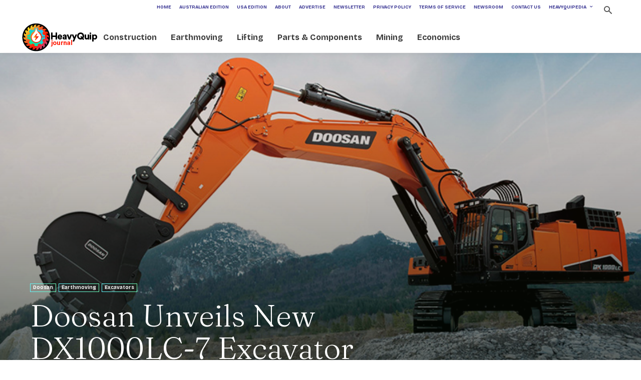

--- FILE ---
content_type: text/html; charset=UTF-8
request_url: https://www.heavyquipmag.com/2022/02/09/doosan-unveils-new-dx1000lc-7-excavator/
body_size: 38072
content:
<!doctype html >
<!--[if IE 8]>    <html class="ie8" lang="en"> <![endif]-->
<!--[if IE 9]>    <html class="ie9" lang="en"> <![endif]-->
<!--[if gt IE 8]><!--> <html lang="en"> <!--<![endif]-->
<head>
    <title>Doosan Unveils New DX1000LC-7 Excavator | The HeavyQuip Magazine</title>
    <meta charset="UTF-8" />
    <meta name="viewport" content="width=device-width, initial-scale=1.0">
    <link rel="pingback" href="" />
    <meta name='robots' content='index, follow, max-image-preview:large, max-snippet:-1, max-video-preview:-1' />
	<style>img:is([sizes="auto" i], [sizes^="auto," i]) { contain-intrinsic-size: 3000px 1500px }</style>
	<link rel="icon" type="image/png" href="https://www.heavyquipmag.com/wp-content/uploads/2020/01/favicon-16x16-1.png"><link rel="apple-touch-icon" sizes="76x76" href="https://www.heavyquipmag.com/wp-content/uploads/2020/01/apple-icon-76x76-1.png"/><link rel="apple-touch-icon" sizes="120x120" href="https://www.heavyquipmag.com/wp-content/uploads/2020/01/apple-icon-120x120-1.png"/><link rel="apple-touch-icon" sizes="152x152" href="https://www.heavyquipmag.com/wp-content/uploads/2020/01/apple-icon-152x152-1.png"/><link rel="apple-touch-icon" sizes="114x114" href="https://www.heavyquipmag.com/wp-content/uploads/2020/01/apple-icon-114x114-1.png"/><link rel="apple-touch-icon" sizes="144x144" href="https://www.heavyquipmag.com/wp-content/uploads/2020/01/apple-icon-144x144-1.png"/><meta property="og:title" content="Doosan Unveils New DX1000LC-7 Excavator"/>
<meta property="og:description" content="DX1000LC-7 offers highest power and flow with comfort and smoothness   Doosan has launched the new DX1000LC-7 Stage V compliant 100 tonne crawler excavator,"/>
<meta property="og:image" content="https://www.heavyquipmag.com/wp-content/uploads/2022/02/Doosan.jpg"/>
<meta property="og:image:width" content="800" />
<meta property="og:image:height" content="534" />
<meta property="og:image:type" content="image/jpeg" />
<meta property="og:type" content="article"/>
<meta property="og:article:published_time" content="2022-02-09 10:00:52"/>
<meta property="og:article:modified_time" content="2022-02-07 15:23:22"/>
<meta property="og:article:tag" content="crawler excavator"/>
<meta property="og:article:tag" content="Doosan"/>
<meta property="og:article:tag" content="Excavator"/>
<meta property="og:article:tag" content="heavyquip"/>
<meta name="twitter:card" content="summary">
<meta name="twitter:title" content="Doosan Unveils New DX1000LC-7 Excavator"/>
<meta name="twitter:description" content="DX1000LC-7 offers highest power and flow with comfort and smoothness   Doosan has launched the new DX1000LC-7 Stage V compliant 100 tonne crawler excavator,"/>
<meta name="twitter:image" content="https://www.heavyquipmag.com/wp-content/uploads/2022/02/Doosan.jpg"/>
<meta name="author" content="Newsroom of HeavyQuip Magazine"/>

	<!-- This site is optimized with the Yoast SEO plugin v26.7 - https://yoast.com/wordpress/plugins/seo/ -->
	<title>Doosan Unveils New DX1000LC-7 Excavator | The HeavyQuip Magazine</title>
	<link rel="canonical" href="https://www.heavyquipmag.com/2022/02/09/doosan-unveils-new-dx1000lc-7-excavator/" />
	<meta property="og:url" content="https://www.heavyquipmag.com/2022/02/09/doosan-unveils-new-dx1000lc-7-excavator/" />
	<meta property="og:site_name" content="The HeavyQuip Magazine" />
	<meta property="article:publisher" content="https://www.facebook.com/HeavyQuipMag/" />
	<meta property="article:author" content="https://www.facebook.com/HeavyQuipMag" />
	<meta property="article:published_time" content="2022-02-09T09:00:52+00:00" />
	<meta property="og:image" content="https://www.heavyquipmag.com/wp-content/uploads/2022/02/Doosan.jpg" />
	<meta property="og:image:width" content="800" />
	<meta property="og:image:height" content="534" />
	<meta property="og:image:type" content="image/jpeg" />
	<meta name="author" content="Newsroom of HeavyQuip Magazine" />
	<meta name="twitter:label1" content="Written by" />
	<meta name="twitter:data1" content="Newsroom of HeavyQuip Magazine" />
	<meta name="twitter:label2" content="Est. reading time" />
	<meta name="twitter:data2" content="7 minutes" />
	<script type="application/ld+json" class="yoast-schema-graph">{"@context":"https://schema.org","@graph":[{"@type":"Article","@id":"https://www.heavyquipmag.com/2022/02/09/doosan-unveils-new-dx1000lc-7-excavator/#article","isPartOf":{"@id":"https://www.heavyquipmag.com/2022/02/09/doosan-unveils-new-dx1000lc-7-excavator/"},"author":{"name":"Newsroom of HeavyQuip Magazine","@id":"https://www.heavyquipmag.com/#/schema/person/32aabce2ed4c47f31d8e844a16e2ac93"},"headline":"Doosan Unveils New DX1000LC-7 Excavator","datePublished":"2022-02-09T09:00:52+00:00","mainEntityOfPage":{"@id":"https://www.heavyquipmag.com/2022/02/09/doosan-unveils-new-dx1000lc-7-excavator/"},"wordCount":1249,"commentCount":0,"publisher":{"@id":"https://www.heavyquipmag.com/#organization"},"image":{"@id":"https://www.heavyquipmag.com/2022/02/09/doosan-unveils-new-dx1000lc-7-excavator/#primaryimage"},"thumbnailUrl":"https://www.heavyquipmag.com/wp-content/uploads/2022/02/Doosan.jpg","keywords":["crawler excavator","Doosan","Excavator","heavyquip"],"articleSection":["Doosan","Earthmoving","Excavators"],"inLanguage":"en","potentialAction":[{"@type":"CommentAction","name":"Comment","target":["https://www.heavyquipmag.com/2022/02/09/doosan-unveils-new-dx1000lc-7-excavator/#respond"]}]},{"@type":"WebPage","@id":"https://www.heavyquipmag.com/2022/02/09/doosan-unveils-new-dx1000lc-7-excavator/","url":"https://www.heavyquipmag.com/2022/02/09/doosan-unveils-new-dx1000lc-7-excavator/","name":"Doosan Unveils New DX1000LC-7 Excavator | The HeavyQuip Magazine","isPartOf":{"@id":"https://www.heavyquipmag.com/#website"},"primaryImageOfPage":{"@id":"https://www.heavyquipmag.com/2022/02/09/doosan-unveils-new-dx1000lc-7-excavator/#primaryimage"},"image":{"@id":"https://www.heavyquipmag.com/2022/02/09/doosan-unveils-new-dx1000lc-7-excavator/#primaryimage"},"thumbnailUrl":"https://www.heavyquipmag.com/wp-content/uploads/2022/02/Doosan.jpg","datePublished":"2022-02-09T09:00:52+00:00","breadcrumb":{"@id":"https://www.heavyquipmag.com/2022/02/09/doosan-unveils-new-dx1000lc-7-excavator/#breadcrumb"},"inLanguage":"en","potentialAction":[{"@type":"ReadAction","target":["https://www.heavyquipmag.com/2022/02/09/doosan-unveils-new-dx1000lc-7-excavator/"]}]},{"@type":"ImageObject","inLanguage":"en","@id":"https://www.heavyquipmag.com/2022/02/09/doosan-unveils-new-dx1000lc-7-excavator/#primaryimage","url":"https://www.heavyquipmag.com/wp-content/uploads/2022/02/Doosan.jpg","contentUrl":"https://www.heavyquipmag.com/wp-content/uploads/2022/02/Doosan.jpg","width":800,"height":534},{"@type":"BreadcrumbList","@id":"https://www.heavyquipmag.com/2022/02/09/doosan-unveils-new-dx1000lc-7-excavator/#breadcrumb","itemListElement":[{"@type":"ListItem","position":1,"name":"Home","item":"https://www.heavyquipmag.com/"},{"@type":"ListItem","position":2,"name":"Doosan Unveils New DX1000LC-7 Excavator"}]},{"@type":"WebSite","@id":"https://www.heavyquipmag.com/#website","url":"https://www.heavyquipmag.com/","name":"The HeavyQuip Magazine","description":"Magazine of Construction Equipment, Machines, attachments and implements for construction, mining, lifting, earthmoving industry","publisher":{"@id":"https://www.heavyquipmag.com/#organization"},"potentialAction":[{"@type":"SearchAction","target":{"@type":"EntryPoint","urlTemplate":"https://www.heavyquipmag.com/?s={search_term_string}"},"query-input":{"@type":"PropertyValueSpecification","valueRequired":true,"valueName":"search_term_string"}}],"inLanguage":"en"},{"@type":"Organization","@id":"https://www.heavyquipmag.com/#organization","name":"HeavyQuip Construction Equipment Magazine","alternateName":"HeavyQuip Magazine","url":"https://www.heavyquipmag.com/","logo":{"@type":"ImageObject","inLanguage":"en","@id":"https://www.heavyquipmag.com/#/schema/logo/image/","url":"https://www.heavyquipmag.com/wp-content/uploads/2020/12/Logox140.png","contentUrl":"https://www.heavyquipmag.com/wp-content/uploads/2020/12/Logox140.png","width":281,"height":97,"caption":"HeavyQuip Construction Equipment Magazine"},"image":{"@id":"https://www.heavyquipmag.com/#/schema/logo/image/"},"sameAs":["https://www.facebook.com/HeavyQuipMag/","https://www.linkedin.com/company/37391455"]},{"@type":"Person","@id":"https://www.heavyquipmag.com/#/schema/person/32aabce2ed4c47f31d8e844a16e2ac93","name":"Newsroom of HeavyQuip Magazine","image":{"@type":"ImageObject","inLanguage":"en","@id":"https://www.heavyquipmag.com/#/schema/person/image/","url":"https://www.heavyquipmag.com/wp-content/uploads/2019/05/Australia-heavy-equipment-magazine-journal-newsroom-150x150.jpg","contentUrl":"https://www.heavyquipmag.com/wp-content/uploads/2019/05/Australia-heavy-equipment-magazine-journal-newsroom-150x150.jpg","caption":"Newsroom of HeavyQuip Magazine"},"description":"HeavyQuip Magazine is the global digital magazine focused on Construction, Earthmoving, Lifting, Mining, Heavy-duty equipment.","sameAs":["https://www.heavyquipmag.com/","https://www.facebook.com/HeavyQuipMag","https://www.instagram.com/heavyquip_magazine/","linkedin.com/company/heavyquipmag"],"url":"https://www.heavyquipmag.com/author/newsroom/"}]}</script>
	<!-- / Yoast SEO plugin. -->


<link rel='dns-prefetch' href='//fonts.googleapis.com' />
<link rel="alternate" type="application/rss+xml" title="The HeavyQuip Magazine &raquo; Feed" href="https://www.heavyquipmag.com/feed/" />
<link rel="alternate" type="application/rss+xml" title="The HeavyQuip Magazine &raquo; Comments Feed" href="https://www.heavyquipmag.com/comments/feed/" />
<link rel="alternate" type="application/rss+xml" title="The HeavyQuip Magazine &raquo; Doosan Unveils New DX1000LC-7 Excavator Comments Feed" href="https://www.heavyquipmag.com/2022/02/09/doosan-unveils-new-dx1000lc-7-excavator/feed/" />
<!-- www.heavyquipmag.com is managing ads with Advanced Ads 2.0.16 – https://wpadvancedads.com/ --><script data-wpfc-render="false" id="heavy-ready">
			window.advanced_ads_ready=function(e,a){a=a||"complete";var d=function(e){return"interactive"===a?"loading"!==e:"complete"===e};d(document.readyState)?e():document.addEventListener("readystatechange",(function(a){d(a.target.readyState)&&e()}),{once:"interactive"===a})},window.advanced_ads_ready_queue=window.advanced_ads_ready_queue||[];		</script>
		<link rel='stylesheet' id='contact-form-7-css' href='https://www.heavyquipmag.com/wp-content/plugins/contact-form-7/includes/css/styles.css?ver=6.1.4' type='text/css' media='all' />
<link rel='stylesheet' id='td-plugin-multi-purpose-css' href='https://www.heavyquipmag.com/wp-content/plugins/td-composer/td-multi-purpose/style.css?ver=7cd248d7ca13c255207c3f8b916c3f00' type='text/css' media='all' />
<link rel='stylesheet' id='google-fonts-style-css' href='https://fonts.googleapis.com/css?family=Bricolage+Grotesque%3A400%2C300%2C700%7CFraunces%3A400%2C300%2C700%7CBree+Serif%3A400%2C300%2C700%7CPrompt%3A400%2C300%2C700%7CWork+Sans%3A400%2C300%2C700%7COpen+Sans%3A400%2C600%2C700%2C300%7CRoboto%3A400%2C600%2C700%2C300%7CBricolage+Grotesque%3A400%2C700%2C500%7CWork+Sans%3A400%7CPlayfair+Display%3A400%7CFraunces%3A300%2C400%7CRoboto%3A400&#038;display=swap&#038;ver=12.7.3' type='text/css' media='all' />
<link rel='stylesheet' id='typicons-css' href='https://www.heavyquipmag.com/wp-content/plugins/td-composer/assets/fonts/typicons/typicons.css?ver=7cd248d7ca13c255207c3f8b916c3f00' type='text/css' media='all' />
<link rel='stylesheet' id='font_awesome-css' href='https://www.heavyquipmag.com/wp-content/plugins/td-composer/assets/fonts/font-awesome/font-awesome.css?ver=7cd248d7ca13c255207c3f8b916c3f00' type='text/css' media='all' />
<link rel='stylesheet' id='td-theme-css' href='https://www.heavyquipmag.com/wp-content/themes/Newspaper/style.css?ver=12.7.3' type='text/css' media='all' />
<style id='td-theme-inline-css' type='text/css'>@media (max-width:767px){.td-header-desktop-wrap{display:none}}@media (min-width:767px){.td-header-mobile-wrap{display:none}}</style>
<link rel='stylesheet' id='td-legacy-framework-front-style-css' href='https://www.heavyquipmag.com/wp-content/plugins/td-composer/legacy/Newspaper/assets/css/td_legacy_main.css?ver=7cd248d7ca13c255207c3f8b916c3f00' type='text/css' media='all' />
<link rel='stylesheet' id='td-standard-pack-framework-front-style-css' href='https://www.heavyquipmag.com/wp-content/plugins/td-standard-pack/Newspaper/assets/css/td_standard_pack_main.css?ver=c12e6da63ed2f212e87e44e5e9b9a302' type='text/css' media='all' />
<link rel='stylesheet' id='td-theme-demo-style-css' href='https://www.heavyquipmag.com/wp-content/plugins/td-composer/legacy/Newspaper/includes/demos/nomad/demo_style.css?ver=12.7.3' type='text/css' media='all' />
<link rel='stylesheet' id='tdb_style_cloud_templates_front-css' href='https://www.heavyquipmag.com/wp-content/plugins/td-cloud-library/assets/css/tdb_main.css?ver=6127d3b6131f900b2e62bb855b13dc3b' type='text/css' media='all' />
<script type="text/javascript" src="https://www.heavyquipmag.com/wp-includes/js/jquery/jquery.min.js?ver=3.7.1" id="jquery-core-js"></script>
<script type="text/javascript" src="https://www.heavyquipmag.com/wp-includes/js/jquery/jquery-migrate.min.js?ver=3.4.1" id="jquery-migrate-js"></script>
<script type="text/javascript" id="advanced-ads-advanced-js-js-extra">
/* <![CDATA[ */
var advads_options = {"blog_id":"1","privacy":{"enabled":false,"state":"not_needed"}};
/* ]]> */
</script>
<script type="text/javascript" src="https://www.heavyquipmag.com/wp-content/plugins/advanced-ads/public/assets/js/advanced.min.js?ver=2.0.16" id="advanced-ads-advanced-js-js"></script>
<link rel="https://api.w.org/" href="https://www.heavyquipmag.com/wp-json/" /><link rel="alternate" title="JSON" type="application/json" href="https://www.heavyquipmag.com/wp-json/wp/v2/posts/137295" /><link rel="EditURI" type="application/rsd+xml" title="RSD" href="https://www.heavyquipmag.com/xmlrpc.php?rsd" />
<link rel="alternate" title="oEmbed (JSON)" type="application/json+oembed" href="https://www.heavyquipmag.com/wp-json/oembed/1.0/embed?url=https%3A%2F%2Fwww.heavyquipmag.com%2F2022%2F02%2F09%2Fdoosan-unveils-new-dx1000lc-7-excavator%2F" />
<link rel="alternate" title="oEmbed (XML)" type="text/xml+oembed" href="https://www.heavyquipmag.com/wp-json/oembed/1.0/embed?url=https%3A%2F%2Fwww.heavyquipmag.com%2F2022%2F02%2F09%2Fdoosan-unveils-new-dx1000lc-7-excavator%2F&#038;format=xml" />
<script type="text/javascript">
		var advadsCfpQueue = [];
		var advadsCfpAd = function( adID ){
			if ( 'undefined' == typeof advadsProCfp ) { advadsCfpQueue.push( adID ) } else { advadsProCfp.addElement( adID ) }
		};
		</script>
		    <script>
        window.tdb_global_vars = {"wpRestUrl":"https:\/\/www.heavyquipmag.com\/wp-json\/","permalinkStructure":"\/%year%\/%monthnum%\/%day%\/%postname%\/"};
        window.tdb_p_autoload_vars = {"isAjax":false,"isAdminBarShowing":false,"autoloadStatus":"on","origPostEditUrl":null};
    </script>
    
    <style id="tdb-global-colors">:root{--office-nexus-accent:#343090;--office-nexus-accent-lighter:#5f59f7;--office-nexus-text-primary:#111827;--office-nexus-text-secondary:#5C6B8D;--office-nexus-bg-white:#FFFFFF;--ofice-nexus-bg-site:#f6f8ff;--office-nexus-shadow:rgba(52,48,144,0.08);--office-nexus-border:#CFCFEA;--office-nexus-bg-section-light:#f0f2fb;--office-nexus-bg-section-dark:#111827;--office-nexus-text-white:#FFFFFF;--office-nexus-text-tertiary:#CFCFEA}</style>

    
	            <style id="tdb-global-fonts">
                
:root{--office-nexus-global:Outfit;}
            </style>
            
<!-- JS generated by theme -->

<script type="text/javascript" id="td-generated-header-js">
    
    

	    var tdBlocksArray = []; //here we store all the items for the current page

	    // td_block class - each ajax block uses a object of this class for requests
	    function tdBlock() {
		    this.id = '';
		    this.block_type = 1; //block type id (1-234 etc)
		    this.atts = '';
		    this.td_column_number = '';
		    this.td_current_page = 1; //
		    this.post_count = 0; //from wp
		    this.found_posts = 0; //from wp
		    this.max_num_pages = 0; //from wp
		    this.td_filter_value = ''; //current live filter value
		    this.is_ajax_running = false;
		    this.td_user_action = ''; // load more or infinite loader (used by the animation)
		    this.header_color = '';
		    this.ajax_pagination_infinite_stop = ''; //show load more at page x
	    }

        // td_js_generator - mini detector
        ( function () {
            var htmlTag = document.getElementsByTagName("html")[0];

	        if ( navigator.userAgent.indexOf("MSIE 10.0") > -1 ) {
                htmlTag.className += ' ie10';
            }

            if ( !!navigator.userAgent.match(/Trident.*rv\:11\./) ) {
                htmlTag.className += ' ie11';
            }

	        if ( navigator.userAgent.indexOf("Edge") > -1 ) {
                htmlTag.className += ' ieEdge';
            }

            if ( /(iPad|iPhone|iPod)/g.test(navigator.userAgent) ) {
                htmlTag.className += ' td-md-is-ios';
            }

            var user_agent = navigator.userAgent.toLowerCase();
            if ( user_agent.indexOf("android") > -1 ) {
                htmlTag.className += ' td-md-is-android';
            }

            if ( -1 !== navigator.userAgent.indexOf('Mac OS X')  ) {
                htmlTag.className += ' td-md-is-os-x';
            }

            if ( /chrom(e|ium)/.test(navigator.userAgent.toLowerCase()) ) {
               htmlTag.className += ' td-md-is-chrome';
            }

            if ( -1 !== navigator.userAgent.indexOf('Firefox') ) {
                htmlTag.className += ' td-md-is-firefox';
            }

            if ( -1 !== navigator.userAgent.indexOf('Safari') && -1 === navigator.userAgent.indexOf('Chrome') ) {
                htmlTag.className += ' td-md-is-safari';
            }

            if( -1 !== navigator.userAgent.indexOf('IEMobile') ){
                htmlTag.className += ' td-md-is-iemobile';
            }

        })();

        var tdLocalCache = {};

        ( function () {
            "use strict";

            tdLocalCache = {
                data: {},
                remove: function (resource_id) {
                    delete tdLocalCache.data[resource_id];
                },
                exist: function (resource_id) {
                    return tdLocalCache.data.hasOwnProperty(resource_id) && tdLocalCache.data[resource_id] !== null;
                },
                get: function (resource_id) {
                    return tdLocalCache.data[resource_id];
                },
                set: function (resource_id, cachedData) {
                    tdLocalCache.remove(resource_id);
                    tdLocalCache.data[resource_id] = cachedData;
                }
            };
        })();

    
    
var td_viewport_interval_list=[{"limitBottom":767,"sidebarWidth":228},{"limitBottom":1018,"sidebarWidth":300},{"limitBottom":1140,"sidebarWidth":324}];
var tdc_is_installed="yes";
var tdc_domain_active=false;
var td_ajax_url="https:\/\/www.heavyquipmag.com\/wp-admin\/admin-ajax.php?td_theme_name=Newspaper&v=12.7.3";
var td_get_template_directory_uri="https:\/\/www.heavyquipmag.com\/wp-content\/plugins\/td-composer\/legacy\/common";
var tds_snap_menu="";
var tds_logo_on_sticky="";
var tds_header_style="tdm_header_style_1";
var td_please_wait="Please wait...";
var td_email_user_pass_incorrect="User or password incorrect!";
var td_email_user_incorrect="Email or username incorrect!";
var td_email_incorrect="Email incorrect!";
var td_user_incorrect="Username incorrect!";
var td_email_user_empty="Email or username empty!";
var td_pass_empty="Pass empty!";
var td_pass_pattern_incorrect="Invalid Pass Pattern!";
var td_retype_pass_incorrect="Retyped Pass incorrect!";
var tds_more_articles_on_post_enable="";
var tds_more_articles_on_post_time_to_wait="2";
var tds_more_articles_on_post_pages_distance_from_top=0;
var tds_captcha="";
var tds_theme_color_site_wide="#ff3111";
var tds_smart_sidebar="enabled";
var tdThemeName="Newspaper";
var tdThemeNameWl="Newspaper";
var td_magnific_popup_translation_tPrev="Previous (Left arrow key)";
var td_magnific_popup_translation_tNext="Next (Right arrow key)";
var td_magnific_popup_translation_tCounter="%curr% of %total%";
var td_magnific_popup_translation_ajax_tError="The content from %url% could not be loaded.";
var td_magnific_popup_translation_image_tError="The image #%curr% could not be loaded.";
var tdBlockNonce="f4b11000ec";
var tdMobileMenu="enabled";
var tdMobileSearch="enabled";
var tdDateNamesI18n={"month_names":["January","February","March","April","May","June","July","August","September","October","November","December"],"month_names_short":["Jan","Feb","Mar","Apr","May","Jun","Jul","Aug","Sep","Oct","Nov","Dec"],"day_names":["Sunday","Monday","Tuesday","Wednesday","Thursday","Friday","Saturday"],"day_names_short":["Sun","Mon","Tue","Wed","Thu","Fri","Sat"]};
var tdb_modal_confirm="Save";
var tdb_modal_cancel="Cancel";
var tdb_modal_confirm_alt="Yes";
var tdb_modal_cancel_alt="No";
var td_deploy_mode="deploy";
var td_ad_background_click_link="";
var td_ad_background_click_target="";
</script>


<!-- Header style compiled by theme -->

<style>.td-page-content .widgettitle{color:#fff}ul.sf-menu>.menu-item>a{font-family:"Bricolage Grotesque";font-size:16px;font-weight:500;text-transform:none}.sf-menu ul .menu-item a{font-family:"Bricolage Grotesque"}.td-mobile-content .td-mobile-main-menu>li>a{font-family:"Bricolage Grotesque"}.td-mobile-content .sub-menu a{font-family:"Bricolage Grotesque"}.td-header-wrap .td-logo-text-container .td-logo-text{font-family:"Bricolage Grotesque"}.td-header-wrap .td-logo-text-container .td-tagline-text{font-family:"Bricolage Grotesque"}#td-mobile-nav,#td-mobile-nav .wpb_button,.td-search-wrap-mob{font-family:"Bricolage Grotesque"}.td-page-title,.td-category-title-holder .td-page-title{font-family:Fraunces}.td-page-content p,.td-page-content li,.td-page-content .td_block_text_with_title,.wpb_text_column p{font-family:"Bricolage Grotesque"}.td-page-content h1,.wpb_text_column h1{font-family:Fraunces}.td-page-content h2,.wpb_text_column h2{font-family:"Bricolage Grotesque"}.td-page-content h3,.wpb_text_column h3{font-family:"Bricolage Grotesque";font-size:32px;font-weight:100}.td-page-content h4,.wpb_text_column h4{font-family:"Bricolage Grotesque";font-size:24px;font-weight:bold}.td-page-content h5,.wpb_text_column h5{font-family:"Bricolage Grotesque"}.td-page-content h6,.wpb_text_column h6{font-family:"Bricolage Grotesque"}body,p{font-family:"Bricolage Grotesque"}.white-popup-block,.white-popup-block .wpb_button{font-family:"Bricolage Grotesque"}.woocommerce{font-family:Prompt}:root{--td_theme_color:#ff3111;--td_slider_text:rgba(255,49,17,0.7);--td_mobile_menu_color:#ffffff;--td_mobile_icons_color:#ff3111;--td_mobile_gradient_one_mob:#ffffff;--td_mobile_gradient_two_mob:#ffffff;--td_mobile_text_active_color:#ff5035;--td_mobile_button_background_mob:#e01600;--td_mobile_button_color_mob:#ffffff;--td_mobile_text_color:#525252;--td_page_h_color:#ff413a;--td_mobile_background_position:center center;--td_login_gradient_one:#ff3111;--td_login_gradient_two:rgba(66,189,205,0.8)}.td-header-style-12 .td-header-menu-wrap-full,.td-header-style-12 .td-affix,.td-grid-style-1.td-hover-1 .td-big-grid-post:hover .td-post-category,.td-grid-style-5.td-hover-1 .td-big-grid-post:hover .td-post-category,.td_category_template_3 .td-current-sub-category,.td_category_template_8 .td-category-header .td-category a.td-current-sub-category,.td_category_template_4 .td-category-siblings .td-category a:hover,.td_block_big_grid_9.td-grid-style-1 .td-post-category,.td_block_big_grid_9.td-grid-style-5 .td-post-category,.td-grid-style-6.td-hover-1 .td-module-thumb:after,.tdm-menu-active-style5 .td-header-menu-wrap .sf-menu>.current-menu-item>a,.tdm-menu-active-style5 .td-header-menu-wrap .sf-menu>.current-menu-ancestor>a,.tdm-menu-active-style5 .td-header-menu-wrap .sf-menu>.current-category-ancestor>a,.tdm-menu-active-style5 .td-header-menu-wrap .sf-menu>li>a:hover,.tdm-menu-active-style5 .td-header-menu-wrap .sf-menu>.sfHover>a{background-color:#ff3111}.td_mega_menu_sub_cats .cur-sub-cat,.td-mega-span h3 a:hover,.td_mod_mega_menu:hover .entry-title a,.header-search-wrap .result-msg a:hover,.td-header-top-menu .td-drop-down-search .td_module_wrap:hover .entry-title a,.td-header-top-menu .td-icon-search:hover,.td-header-wrap .result-msg a:hover,.top-header-menu li a:hover,.top-header-menu .current-menu-item>a,.top-header-menu .current-menu-ancestor>a,.top-header-menu .current-category-ancestor>a,.td-social-icon-wrap>a:hover,.td-header-sp-top-widget .td-social-icon-wrap a:hover,.td_mod_related_posts:hover h3>a,.td-post-template-11 .td-related-title .td-related-left:hover,.td-post-template-11 .td-related-title .td-related-right:hover,.td-post-template-11 .td-related-title .td-cur-simple-item,.td-post-template-11 .td_block_related_posts .td-next-prev-wrap a:hover,.td-category-header .td-pulldown-category-filter-link:hover,.td-category-siblings .td-subcat-dropdown a:hover,.td-category-siblings .td-subcat-dropdown a.td-current-sub-category,.footer-text-wrap .footer-email-wrap a,.footer-social-wrap a:hover,.td_module_17 .td-read-more a:hover,.td_module_18 .td-read-more a:hover,.td_module_19 .td-post-author-name a:hover,.td-pulldown-syle-2 .td-subcat-dropdown:hover .td-subcat-more span,.td-pulldown-syle-2 .td-subcat-dropdown:hover .td-subcat-more i,.td-pulldown-syle-3 .td-subcat-dropdown:hover .td-subcat-more span,.td-pulldown-syle-3 .td-subcat-dropdown:hover .td-subcat-more i,.tdm-menu-active-style3 .tdm-header.td-header-wrap .sf-menu>.current-category-ancestor>a,.tdm-menu-active-style3 .tdm-header.td-header-wrap .sf-menu>.current-menu-ancestor>a,.tdm-menu-active-style3 .tdm-header.td-header-wrap .sf-menu>.current-menu-item>a,.tdm-menu-active-style3 .tdm-header.td-header-wrap .sf-menu>.sfHover>a,.tdm-menu-active-style3 .tdm-header.td-header-wrap .sf-menu>li>a:hover{color:#ff3111}.td-mega-menu-page .wpb_content_element ul li a:hover,.td-theme-wrap .td-aj-search-results .td_module_wrap:hover .entry-title a,.td-theme-wrap .header-search-wrap .result-msg a:hover{color:#ff3111!important}.td_category_template_8 .td-category-header .td-category a.td-current-sub-category,.td_category_template_4 .td-category-siblings .td-category a:hover,.tdm-menu-active-style4 .tdm-header .sf-menu>.current-menu-item>a,.tdm-menu-active-style4 .tdm-header .sf-menu>.current-menu-ancestor>a,.tdm-menu-active-style4 .tdm-header .sf-menu>.current-category-ancestor>a,.tdm-menu-active-style4 .tdm-header .sf-menu>li>a:hover,.tdm-menu-active-style4 .tdm-header .sf-menu>.sfHover>a{border-color:#ff3111}.td-header-wrap .td-header-menu-wrap .sf-menu>li>a,.td-header-wrap .td-header-menu-social .td-social-icon-wrap a,.td-header-style-4 .td-header-menu-social .td-social-icon-wrap i,.td-header-style-5 .td-header-menu-social .td-social-icon-wrap i,.td-header-style-6 .td-header-menu-social .td-social-icon-wrap i,.td-header-style-12 .td-header-menu-social .td-social-icon-wrap i,.td-header-wrap .header-search-wrap #td-header-search-button .td-icon-search{color:#525252}.td-header-wrap .td-header-menu-social+.td-search-wrapper #td-header-search-button:before{background-color:#525252}ul.sf-menu>.td-menu-item>a,.td-theme-wrap .td-header-menu-social{font-family:"Bricolage Grotesque";font-size:16px;font-weight:500;text-transform:none}.sf-menu ul .td-menu-item a{font-family:"Bricolage Grotesque"}.td-theme-wrap .td_mod_mega_menu:hover .entry-title a,.td-theme-wrap .sf-menu .td_mega_menu_sub_cats .cur-sub-cat{color:#ff3111}.td-theme-wrap .sf-menu .td-mega-menu .td-post-category:hover,.td-theme-wrap .td-mega-menu .td-next-prev-wrap a:hover{background-color:#ff3111}.td-theme-wrap .td-mega-menu .td-next-prev-wrap a:hover{border-color:#ff3111}.td-theme-wrap .header-search-wrap .td-drop-down-search .btn:hover,.td-theme-wrap .td-aj-search-results .td_module_wrap:hover .entry-title a,.td-theme-wrap .header-search-wrap .result-msg a:hover{color:#ff3111!important}.td-theme-wrap .sf-menu .td-normal-menu .td-menu-item>a:hover,.td-theme-wrap .sf-menu .td-normal-menu .sfHover>a,.td-theme-wrap .sf-menu .td-normal-menu .current-menu-ancestor>a,.td-theme-wrap .sf-menu .td-normal-menu .current-category-ancestor>a,.td-theme-wrap .sf-menu .td-normal-menu .current-menu-item>a{color:#ff3111}.block-title>span,.block-title>a,.widgettitle,body .td-trending-now-title,.wpb_tabs li a,.vc_tta-container .vc_tta-color-grey.vc_tta-tabs-position-top.vc_tta-style-classic .vc_tta-tabs-container .vc_tta-tab>a,.td-theme-wrap .td-related-title a,.woocommerce div.product .woocommerce-tabs ul.tabs li a,.woocommerce .product .products h2:not(.woocommerce-loop-product__title),.td-theme-wrap .td-block-title{font-family:Fraunces;font-weight:bold}.td_module_wrap .td-post-author-name a{font-family:"Bricolage Grotesque"}.td-post-date .entry-date{font-family:"Bricolage Grotesque"}.td-module-comments a,.td-post-views span,.td-post-comments a{font-family:"Bricolage Grotesque"}.td-big-grid-meta .td-post-category,.td_module_wrap .td-post-category,.td-module-image .td-post-category{font-family:"Bricolage Grotesque"}.top-header-menu>li>a,.td-weather-top-widget .td-weather-now .td-big-degrees,.td-weather-top-widget .td-weather-header .td-weather-city,.td-header-sp-top-menu .td_data_time{font-family:"Bricolage Grotesque"}.top-header-menu .menu-item-has-children li a{font-family:"Bricolage Grotesque"}.td_mod_mega_menu .item-details a{font-family:"Bricolage Grotesque"}.td_mega_menu_sub_cats .block-mega-child-cats a{font-family:"Bricolage Grotesque"}.td-subcat-filter .td-subcat-dropdown a,.td-subcat-filter .td-subcat-list a,.td-subcat-filter .td-subcat-dropdown span{font-family:"Bricolage Grotesque"}.td-excerpt,.td_module_14 .td-excerpt{font-family:"Bricolage Grotesque"}.td-theme-slider.iosSlider-col-1 .td-module-title{font-family:"Bricolage Grotesque"}.td-theme-slider.iosSlider-col-2 .td-module-title{font-family:"Bricolage Grotesque"}.td-theme-slider.iosSlider-col-3 .td-module-title{font-family:"Bricolage Grotesque"}.homepage-post .td-post-template-8 .td-post-header .entry-title{font-family:"Bricolage Grotesque"}.td_module_wrap .td-module-title{font-family:"Bricolage Grotesque"}.td_module_13 .td-module-title{line-height:48px}.td_module_14 .td-module-title{font-size:40px}.td_block_trending_now .entry-title,.td-theme-slider .td-module-title,.td-big-grid-post .entry-title{font-family:"Bricolage Grotesque"}.td_block_trending_now .entry-title{font-family:"Bricolage Grotesque"}.td_module_mx1 .td-module-title{font-family:"Bricolage Grotesque"}.td_module_mx2 .td-module-title{font-family:"Bricolage Grotesque"}.td_module_mx3 .td-module-title{font-family:"Bricolage Grotesque"}.td_module_mx4 .td-module-title{font-family:"Bricolage Grotesque"}.td_module_mx5 .td-module-title{font-family:"Bricolage Grotesque"}.td_module_mx6 .td-module-title{font-family:"Bree Serif"}.td_module_mx7 .td-module-title{font-family:"Bricolage Grotesque"}.td_module_mx8 .td-module-title{font-family:"Bricolage Grotesque"}.td_module_mx9 .td-module-title{font-family:"Bricolage Grotesque"}.td_module_mx10 .td-module-title{font-family:"Bricolage Grotesque"}.td_module_mx11 .td-module-title{font-family:"Bricolage Grotesque"}.td_module_mx12 .td-module-title{font-family:"Bricolage Grotesque"}.td_module_mx13 .td-module-title{font-family:"Bricolage Grotesque"}.td_module_mx14 .td-module-title{font-family:"Bricolage Grotesque"}.td_module_mx15 .td-module-title{font-family:"Bricolage Grotesque"}.td_module_mx16 .td-module-title{font-family:"Bricolage Grotesque"}.td_module_mx17 .td-module-title{font-family:"Bricolage Grotesque"}.td_module_mx18 .td-module-title{font-family:"Bricolage Grotesque"}.td_module_mx19 .td-module-title{font-family:"Bricolage Grotesque"}.td_module_mx20 .td-module-title{font-family:"Bricolage Grotesque"}.td_module_mx21 .td-module-title{font-family:"Bricolage Grotesque"}.td_module_mx22 .td-module-title{font-family:"Bricolage Grotesque"}.td_module_mx23 .td-module-title{font-family:"Bricolage Grotesque"}.td_module_mx24 .td-module-title{font-family:"Bricolage Grotesque"}.td_module_mx25 .td-module-title{font-family:"Bricolage Grotesque"}.td_module_mx26 .td-module-title{font-family:"Bricolage Grotesque"}.td-big-grid-post.td-big-thumb .td-big-grid-meta,.td-big-thumb .td-big-grid-meta .entry-title{font-family:"Bricolage Grotesque"}.td-big-grid-post.td-medium-thumb .td-big-grid-meta,.td-medium-thumb .td-big-grid-meta .entry-title{font-family:"Bricolage Grotesque"}.td-big-grid-post.td-small-thumb .td-big-grid-meta,.td-small-thumb .td-big-grid-meta .entry-title{font-family:"Bricolage Grotesque"}.td-big-grid-post.td-tiny-thumb .td-big-grid-meta,.td-tiny-thumb .td-big-grid-meta .entry-title{font-family:"Bricolage Grotesque"}.post .td-post-header .entry-title{font-family:Fraunces}.td-post-template-default .td-post-header .entry-title{font-family:Fraunces}.td-post-template-1 .td-post-header .entry-title{font-family:Fraunces}.td-post-template-2 .td-post-header .entry-title{font-family:Fraunces}.td-post-template-3 .td-post-header .entry-title{font-family:Fraunces}.td-post-template-4 .td-post-header .entry-title{font-family:"Bricolage Grotesque"}.td-post-template-5 .td-post-header .entry-title{font-family:Fraunces}.td-post-template-6 .td-post-header .entry-title{font-family:Fraunces}.td-post-template-7 .td-post-header .entry-title{font-family:"Bricolage Grotesque"}.td-post-template-8 .td-post-header .entry-title{font-family:"Bricolage Grotesque"}.td-post-template-9 .td-post-header .entry-title{font-family:"Bricolage Grotesque"}.td-post-template-10 .td-post-header .entry-title{font-family:"Bricolage Grotesque"}.td-post-template-11 .td-post-header .entry-title{font-family:"Bricolage Grotesque"}.td-post-template-12 .td-post-header .entry-title{font-family:"Bricolage Grotesque"}.td-post-template-13 .td-post-header .entry-title{font-family:"Bricolage Grotesque"}.td-post-content p,.td-post-content{font-family:"Bricolage Grotesque"}.post blockquote p,.page blockquote p,.td-post-text-content blockquote p{font-family:Fraunces}.post .td_quote_box p,.page .td_quote_box p{font-family:"Bricolage Grotesque"}.td-post-content li{font-family:"Bricolage Grotesque"}.td-post-content h1{font-family:Fraunces}.td-post-content h2{font-family:Fraunces}.td-post-content h3{font-family:"Bricolage Grotesque"}.td-post-content h4{font-family:"Bricolage Grotesque"}.td-post-content h5{font-family:"Bricolage Grotesque"}.td-post-content h6{font-family:"Bricolage Grotesque"}.post .td-category a{font-family:"Bricolage Grotesque"}.post header .td-post-author-name,.post header .td-post-author-name a{font-family:"Bricolage Grotesque"}.post header .td-post-date .entry-date{font-family:"Bricolage Grotesque"}.post header .td-post-views span,.post header .td-post-comments{font-family:"Bricolage Grotesque"}.post .td-post-source-tags a,.post .td-post-source-tags span{font-family:"Bricolage Grotesque"}.post .td-post-next-prev-content span{font-family:"Bricolage Grotesque"}.post .td-post-next-prev-content a{font-family:"Bricolage Grotesque"}.post .author-box-wrap .td-author-name a{font-family:"Bricolage Grotesque"}.post .author-box-wrap .td-author-url a{font-family:"Bricolage Grotesque"}.post .author-box-wrap .td-author-description{font-family:"Bricolage Grotesque"}.wp-caption-text,.wp-caption-dd,.wp-block-image figcaption{font-family:Fraunces;font-size:13px;font-style:italic;font-weight:500}.td-post-template-default .td-post-sub-title,.td-post-template-1 .td-post-sub-title,.td-post-template-4 .td-post-sub-title,.td-post-template-5 .td-post-sub-title,.td-post-template-9 .td-post-sub-title,.td-post-template-10 .td-post-sub-title,.td-post-template-11 .td-post-sub-title{font-family:Fraunces}.td_block_related_posts .entry-title a{font-family:"Bricolage Grotesque"}.post .td-post-share-title{font-family:"Bricolage Grotesque"}.td-post-template-2 .td-post-sub-title,.td-post-template-3 .td-post-sub-title,.td-post-template-6 .td-post-sub-title,.td-post-template-7 .td-post-sub-title,.td-post-template-8 .td-post-sub-title{font-family:"Bricolage Grotesque"}.footer-text-wrap{font-family:"Bricolage Grotesque"}.td-sub-footer-copy{font-family:"Bricolage Grotesque"}.td-sub-footer-menu ul li a{font-family:"Bricolage Grotesque"}.entry-crumbs a,.entry-crumbs span,#bbpress-forums .bbp-breadcrumb a,#bbpress-forums .bbp-breadcrumb .bbp-breadcrumb-current{font-family:"Bricolage Grotesque"}.td-trending-now-display-area .entry-title{font-family:"Bricolage Grotesque"}.page-nav a,.page-nav span{font-family:"Bricolage Grotesque"}#td-outer-wrap span.dropcap,#td-outer-wrap p.has-drop-cap:not(:focus)::first-letter{font-family:Fraunces}.widget_archive a,.widget_calendar,.widget_categories a,.widget_nav_menu a,.widget_meta a,.widget_pages a,.widget_recent_comments a,.widget_recent_entries a,.widget_text .textwidget,.widget_tag_cloud a,.widget_search input,.woocommerce .product-categories a,.widget_display_forums a,.widget_display_replies a,.widget_display_topics a,.widget_display_views a,.widget_display_stats{font-family:"Bricolage Grotesque"}input[type="submit"],.td-read-more a,.vc_btn,.woocommerce a.button,.woocommerce button.button,.woocommerce #respond input#submit{font-family:"Bricolage Grotesque"}.woocommerce .product a .woocommerce-loop-product__title,.woocommerce .widget.woocommerce .product_list_widget a,.woocommerce-cart .woocommerce .product-name a{font-family:"Bricolage Grotesque"}.woocommerce .product .summary .product_title{font-family:"Bricolage Grotesque"}.category .td-category a{font-family:"Bricolage Grotesque"}.tdm-menu-btn1 .tds-button1,.tdm-menu-btn1 .tds-button6:after{background-color:#ff1158}.tdm-menu-btn1 .tds-button2:before,.tdm-menu-btn1 .tds-button6:before{border-color:#ff1158}.tdm-menu-btn1 .tds-button2,.tdm-menu-btn1 .tds-button2 i{color:#ff1158}.tdm-menu-btn1 .tds-button3{-webkit-box-shadow:0 2px 16px #ff1158;-moz-box-shadow:0 2px 16px #ff1158;box-shadow:0 2px 16px #ff1158}.tdm-menu-btn1 .tds-button3:hover{-webkit-box-shadow:0 4px 26px #ff1158;-moz-box-shadow:0 4px 26px #ff1158;box-shadow:0 4px 26px #ff1158}.tdm-menu-btn1 .tds-button7 .tdm-btn-border-top,.tdm-menu-btn1 .tds-button7 .tdm-btn-border-bottom{background-color:#ff1158}.tdm-menu-btn1 .tds-button8{background:#ff1158}.tdm-menu-btn2 .tds-button1,.tdm-menu-btn2 .tds-button6:after{background-color:#2bffa6}.tdm-menu-btn2 .tds-button2:before,.tdm-menu-btn2 .tds-button6:before{border-color:#2bffa6}.tdm-menu-btn2 .tds-button2,.tdm-menu-btn2 .tds-button2 i{color:#2bffa6}.tdm-menu-btn2 .tds-button3{-webkit-box-shadow:0 2px 16px #2bffa6;-moz-box-shadow:0 2px 16px #2bffa6;box-shadow:0 2px 16px #2bffa6}.tdm-menu-btn2 .tds-button3:hover{-webkit-box-shadow:0 4px 26px #2bffa6;-moz-box-shadow:0 4px 26px #2bffa6;box-shadow:0 4px 26px #2bffa6}.tdm-menu-btn2 .tds-button7 .tdm-btn-border-top,.tdm-menu-btn2 .tds-button7 .tdm-btn-border-bottom{background-color:#2bffa6}.tdm-menu-btn2 .tds-button8{background:#2bffa6}.td-page-content .widgettitle{color:#fff}ul.sf-menu>.menu-item>a{font-family:"Bricolage Grotesque";font-size:16px;font-weight:500;text-transform:none}.sf-menu ul .menu-item a{font-family:"Bricolage Grotesque"}.td-mobile-content .td-mobile-main-menu>li>a{font-family:"Bricolage Grotesque"}.td-mobile-content .sub-menu a{font-family:"Bricolage Grotesque"}.td-header-wrap .td-logo-text-container .td-logo-text{font-family:"Bricolage Grotesque"}.td-header-wrap .td-logo-text-container .td-tagline-text{font-family:"Bricolage Grotesque"}#td-mobile-nav,#td-mobile-nav .wpb_button,.td-search-wrap-mob{font-family:"Bricolage Grotesque"}.td-page-title,.td-category-title-holder .td-page-title{font-family:Fraunces}.td-page-content p,.td-page-content li,.td-page-content .td_block_text_with_title,.wpb_text_column p{font-family:"Bricolage Grotesque"}.td-page-content h1,.wpb_text_column h1{font-family:Fraunces}.td-page-content h2,.wpb_text_column h2{font-family:"Bricolage Grotesque"}.td-page-content h3,.wpb_text_column h3{font-family:"Bricolage Grotesque";font-size:32px;font-weight:100}.td-page-content h4,.wpb_text_column h4{font-family:"Bricolage Grotesque";font-size:24px;font-weight:bold}.td-page-content h5,.wpb_text_column h5{font-family:"Bricolage Grotesque"}.td-page-content h6,.wpb_text_column h6{font-family:"Bricolage Grotesque"}body,p{font-family:"Bricolage Grotesque"}.white-popup-block,.white-popup-block .wpb_button{font-family:"Bricolage Grotesque"}.woocommerce{font-family:Prompt}:root{--td_theme_color:#ff3111;--td_slider_text:rgba(255,49,17,0.7);--td_mobile_menu_color:#ffffff;--td_mobile_icons_color:#ff3111;--td_mobile_gradient_one_mob:#ffffff;--td_mobile_gradient_two_mob:#ffffff;--td_mobile_text_active_color:#ff5035;--td_mobile_button_background_mob:#e01600;--td_mobile_button_color_mob:#ffffff;--td_mobile_text_color:#525252;--td_page_h_color:#ff413a;--td_mobile_background_position:center center;--td_login_gradient_one:#ff3111;--td_login_gradient_two:rgba(66,189,205,0.8)}.td-header-style-12 .td-header-menu-wrap-full,.td-header-style-12 .td-affix,.td-grid-style-1.td-hover-1 .td-big-grid-post:hover .td-post-category,.td-grid-style-5.td-hover-1 .td-big-grid-post:hover .td-post-category,.td_category_template_3 .td-current-sub-category,.td_category_template_8 .td-category-header .td-category a.td-current-sub-category,.td_category_template_4 .td-category-siblings .td-category a:hover,.td_block_big_grid_9.td-grid-style-1 .td-post-category,.td_block_big_grid_9.td-grid-style-5 .td-post-category,.td-grid-style-6.td-hover-1 .td-module-thumb:after,.tdm-menu-active-style5 .td-header-menu-wrap .sf-menu>.current-menu-item>a,.tdm-menu-active-style5 .td-header-menu-wrap .sf-menu>.current-menu-ancestor>a,.tdm-menu-active-style5 .td-header-menu-wrap .sf-menu>.current-category-ancestor>a,.tdm-menu-active-style5 .td-header-menu-wrap .sf-menu>li>a:hover,.tdm-menu-active-style5 .td-header-menu-wrap .sf-menu>.sfHover>a{background-color:#ff3111}.td_mega_menu_sub_cats .cur-sub-cat,.td-mega-span h3 a:hover,.td_mod_mega_menu:hover .entry-title a,.header-search-wrap .result-msg a:hover,.td-header-top-menu .td-drop-down-search .td_module_wrap:hover .entry-title a,.td-header-top-menu .td-icon-search:hover,.td-header-wrap .result-msg a:hover,.top-header-menu li a:hover,.top-header-menu .current-menu-item>a,.top-header-menu .current-menu-ancestor>a,.top-header-menu .current-category-ancestor>a,.td-social-icon-wrap>a:hover,.td-header-sp-top-widget .td-social-icon-wrap a:hover,.td_mod_related_posts:hover h3>a,.td-post-template-11 .td-related-title .td-related-left:hover,.td-post-template-11 .td-related-title .td-related-right:hover,.td-post-template-11 .td-related-title .td-cur-simple-item,.td-post-template-11 .td_block_related_posts .td-next-prev-wrap a:hover,.td-category-header .td-pulldown-category-filter-link:hover,.td-category-siblings .td-subcat-dropdown a:hover,.td-category-siblings .td-subcat-dropdown a.td-current-sub-category,.footer-text-wrap .footer-email-wrap a,.footer-social-wrap a:hover,.td_module_17 .td-read-more a:hover,.td_module_18 .td-read-more a:hover,.td_module_19 .td-post-author-name a:hover,.td-pulldown-syle-2 .td-subcat-dropdown:hover .td-subcat-more span,.td-pulldown-syle-2 .td-subcat-dropdown:hover .td-subcat-more i,.td-pulldown-syle-3 .td-subcat-dropdown:hover .td-subcat-more span,.td-pulldown-syle-3 .td-subcat-dropdown:hover .td-subcat-more i,.tdm-menu-active-style3 .tdm-header.td-header-wrap .sf-menu>.current-category-ancestor>a,.tdm-menu-active-style3 .tdm-header.td-header-wrap .sf-menu>.current-menu-ancestor>a,.tdm-menu-active-style3 .tdm-header.td-header-wrap .sf-menu>.current-menu-item>a,.tdm-menu-active-style3 .tdm-header.td-header-wrap .sf-menu>.sfHover>a,.tdm-menu-active-style3 .tdm-header.td-header-wrap .sf-menu>li>a:hover{color:#ff3111}.td-mega-menu-page .wpb_content_element ul li a:hover,.td-theme-wrap .td-aj-search-results .td_module_wrap:hover .entry-title a,.td-theme-wrap .header-search-wrap .result-msg a:hover{color:#ff3111!important}.td_category_template_8 .td-category-header .td-category a.td-current-sub-category,.td_category_template_4 .td-category-siblings .td-category a:hover,.tdm-menu-active-style4 .tdm-header .sf-menu>.current-menu-item>a,.tdm-menu-active-style4 .tdm-header .sf-menu>.current-menu-ancestor>a,.tdm-menu-active-style4 .tdm-header .sf-menu>.current-category-ancestor>a,.tdm-menu-active-style4 .tdm-header .sf-menu>li>a:hover,.tdm-menu-active-style4 .tdm-header .sf-menu>.sfHover>a{border-color:#ff3111}.td-header-wrap .td-header-menu-wrap .sf-menu>li>a,.td-header-wrap .td-header-menu-social .td-social-icon-wrap a,.td-header-style-4 .td-header-menu-social .td-social-icon-wrap i,.td-header-style-5 .td-header-menu-social .td-social-icon-wrap i,.td-header-style-6 .td-header-menu-social .td-social-icon-wrap i,.td-header-style-12 .td-header-menu-social .td-social-icon-wrap i,.td-header-wrap .header-search-wrap #td-header-search-button .td-icon-search{color:#525252}.td-header-wrap .td-header-menu-social+.td-search-wrapper #td-header-search-button:before{background-color:#525252}ul.sf-menu>.td-menu-item>a,.td-theme-wrap .td-header-menu-social{font-family:"Bricolage Grotesque";font-size:16px;font-weight:500;text-transform:none}.sf-menu ul .td-menu-item a{font-family:"Bricolage Grotesque"}.td-theme-wrap .td_mod_mega_menu:hover .entry-title a,.td-theme-wrap .sf-menu .td_mega_menu_sub_cats .cur-sub-cat{color:#ff3111}.td-theme-wrap .sf-menu .td-mega-menu .td-post-category:hover,.td-theme-wrap .td-mega-menu .td-next-prev-wrap a:hover{background-color:#ff3111}.td-theme-wrap .td-mega-menu .td-next-prev-wrap a:hover{border-color:#ff3111}.td-theme-wrap .header-search-wrap .td-drop-down-search .btn:hover,.td-theme-wrap .td-aj-search-results .td_module_wrap:hover .entry-title a,.td-theme-wrap .header-search-wrap .result-msg a:hover{color:#ff3111!important}.td-theme-wrap .sf-menu .td-normal-menu .td-menu-item>a:hover,.td-theme-wrap .sf-menu .td-normal-menu .sfHover>a,.td-theme-wrap .sf-menu .td-normal-menu .current-menu-ancestor>a,.td-theme-wrap .sf-menu .td-normal-menu .current-category-ancestor>a,.td-theme-wrap .sf-menu .td-normal-menu .current-menu-item>a{color:#ff3111}.block-title>span,.block-title>a,.widgettitle,body .td-trending-now-title,.wpb_tabs li a,.vc_tta-container .vc_tta-color-grey.vc_tta-tabs-position-top.vc_tta-style-classic .vc_tta-tabs-container .vc_tta-tab>a,.td-theme-wrap .td-related-title a,.woocommerce div.product .woocommerce-tabs ul.tabs li a,.woocommerce .product .products h2:not(.woocommerce-loop-product__title),.td-theme-wrap .td-block-title{font-family:Fraunces;font-weight:bold}.td_module_wrap .td-post-author-name a{font-family:"Bricolage Grotesque"}.td-post-date .entry-date{font-family:"Bricolage Grotesque"}.td-module-comments a,.td-post-views span,.td-post-comments a{font-family:"Bricolage Grotesque"}.td-big-grid-meta .td-post-category,.td_module_wrap .td-post-category,.td-module-image .td-post-category{font-family:"Bricolage Grotesque"}.top-header-menu>li>a,.td-weather-top-widget .td-weather-now .td-big-degrees,.td-weather-top-widget .td-weather-header .td-weather-city,.td-header-sp-top-menu .td_data_time{font-family:"Bricolage Grotesque"}.top-header-menu .menu-item-has-children li a{font-family:"Bricolage Grotesque"}.td_mod_mega_menu .item-details a{font-family:"Bricolage Grotesque"}.td_mega_menu_sub_cats .block-mega-child-cats a{font-family:"Bricolage Grotesque"}.td-subcat-filter .td-subcat-dropdown a,.td-subcat-filter .td-subcat-list a,.td-subcat-filter .td-subcat-dropdown span{font-family:"Bricolage Grotesque"}.td-excerpt,.td_module_14 .td-excerpt{font-family:"Bricolage Grotesque"}.td-theme-slider.iosSlider-col-1 .td-module-title{font-family:"Bricolage Grotesque"}.td-theme-slider.iosSlider-col-2 .td-module-title{font-family:"Bricolage Grotesque"}.td-theme-slider.iosSlider-col-3 .td-module-title{font-family:"Bricolage Grotesque"}.homepage-post .td-post-template-8 .td-post-header .entry-title{font-family:"Bricolage Grotesque"}.td_module_wrap .td-module-title{font-family:"Bricolage Grotesque"}.td_module_13 .td-module-title{line-height:48px}.td_module_14 .td-module-title{font-size:40px}.td_block_trending_now .entry-title,.td-theme-slider .td-module-title,.td-big-grid-post .entry-title{font-family:"Bricolage Grotesque"}.td_block_trending_now .entry-title{font-family:"Bricolage Grotesque"}.td_module_mx1 .td-module-title{font-family:"Bricolage Grotesque"}.td_module_mx2 .td-module-title{font-family:"Bricolage Grotesque"}.td_module_mx3 .td-module-title{font-family:"Bricolage Grotesque"}.td_module_mx4 .td-module-title{font-family:"Bricolage Grotesque"}.td_module_mx5 .td-module-title{font-family:"Bricolage Grotesque"}.td_module_mx6 .td-module-title{font-family:"Bree Serif"}.td_module_mx7 .td-module-title{font-family:"Bricolage Grotesque"}.td_module_mx8 .td-module-title{font-family:"Bricolage Grotesque"}.td_module_mx9 .td-module-title{font-family:"Bricolage Grotesque"}.td_module_mx10 .td-module-title{font-family:"Bricolage Grotesque"}.td_module_mx11 .td-module-title{font-family:"Bricolage Grotesque"}.td_module_mx12 .td-module-title{font-family:"Bricolage Grotesque"}.td_module_mx13 .td-module-title{font-family:"Bricolage Grotesque"}.td_module_mx14 .td-module-title{font-family:"Bricolage Grotesque"}.td_module_mx15 .td-module-title{font-family:"Bricolage Grotesque"}.td_module_mx16 .td-module-title{font-family:"Bricolage Grotesque"}.td_module_mx17 .td-module-title{font-family:"Bricolage Grotesque"}.td_module_mx18 .td-module-title{font-family:"Bricolage Grotesque"}.td_module_mx19 .td-module-title{font-family:"Bricolage Grotesque"}.td_module_mx20 .td-module-title{font-family:"Bricolage Grotesque"}.td_module_mx21 .td-module-title{font-family:"Bricolage Grotesque"}.td_module_mx22 .td-module-title{font-family:"Bricolage Grotesque"}.td_module_mx23 .td-module-title{font-family:"Bricolage Grotesque"}.td_module_mx24 .td-module-title{font-family:"Bricolage Grotesque"}.td_module_mx25 .td-module-title{font-family:"Bricolage Grotesque"}.td_module_mx26 .td-module-title{font-family:"Bricolage Grotesque"}.td-big-grid-post.td-big-thumb .td-big-grid-meta,.td-big-thumb .td-big-grid-meta .entry-title{font-family:"Bricolage Grotesque"}.td-big-grid-post.td-medium-thumb .td-big-grid-meta,.td-medium-thumb .td-big-grid-meta .entry-title{font-family:"Bricolage Grotesque"}.td-big-grid-post.td-small-thumb .td-big-grid-meta,.td-small-thumb .td-big-grid-meta .entry-title{font-family:"Bricolage Grotesque"}.td-big-grid-post.td-tiny-thumb .td-big-grid-meta,.td-tiny-thumb .td-big-grid-meta .entry-title{font-family:"Bricolage Grotesque"}.post .td-post-header .entry-title{font-family:Fraunces}.td-post-template-default .td-post-header .entry-title{font-family:Fraunces}.td-post-template-1 .td-post-header .entry-title{font-family:Fraunces}.td-post-template-2 .td-post-header .entry-title{font-family:Fraunces}.td-post-template-3 .td-post-header .entry-title{font-family:Fraunces}.td-post-template-4 .td-post-header .entry-title{font-family:"Bricolage Grotesque"}.td-post-template-5 .td-post-header .entry-title{font-family:Fraunces}.td-post-template-6 .td-post-header .entry-title{font-family:Fraunces}.td-post-template-7 .td-post-header .entry-title{font-family:"Bricolage Grotesque"}.td-post-template-8 .td-post-header .entry-title{font-family:"Bricolage Grotesque"}.td-post-template-9 .td-post-header .entry-title{font-family:"Bricolage Grotesque"}.td-post-template-10 .td-post-header .entry-title{font-family:"Bricolage Grotesque"}.td-post-template-11 .td-post-header .entry-title{font-family:"Bricolage Grotesque"}.td-post-template-12 .td-post-header .entry-title{font-family:"Bricolage Grotesque"}.td-post-template-13 .td-post-header .entry-title{font-family:"Bricolage Grotesque"}.td-post-content p,.td-post-content{font-family:"Bricolage Grotesque"}.post blockquote p,.page blockquote p,.td-post-text-content blockquote p{font-family:Fraunces}.post .td_quote_box p,.page .td_quote_box p{font-family:"Bricolage Grotesque"}.td-post-content li{font-family:"Bricolage Grotesque"}.td-post-content h1{font-family:Fraunces}.td-post-content h2{font-family:Fraunces}.td-post-content h3{font-family:"Bricolage Grotesque"}.td-post-content h4{font-family:"Bricolage Grotesque"}.td-post-content h5{font-family:"Bricolage Grotesque"}.td-post-content h6{font-family:"Bricolage Grotesque"}.post .td-category a{font-family:"Bricolage Grotesque"}.post header .td-post-author-name,.post header .td-post-author-name a{font-family:"Bricolage Grotesque"}.post header .td-post-date .entry-date{font-family:"Bricolage Grotesque"}.post header .td-post-views span,.post header .td-post-comments{font-family:"Bricolage Grotesque"}.post .td-post-source-tags a,.post .td-post-source-tags span{font-family:"Bricolage Grotesque"}.post .td-post-next-prev-content span{font-family:"Bricolage Grotesque"}.post .td-post-next-prev-content a{font-family:"Bricolage Grotesque"}.post .author-box-wrap .td-author-name a{font-family:"Bricolage Grotesque"}.post .author-box-wrap .td-author-url a{font-family:"Bricolage Grotesque"}.post .author-box-wrap .td-author-description{font-family:"Bricolage Grotesque"}.wp-caption-text,.wp-caption-dd,.wp-block-image figcaption{font-family:Fraunces;font-size:13px;font-style:italic;font-weight:500}.td-post-template-default .td-post-sub-title,.td-post-template-1 .td-post-sub-title,.td-post-template-4 .td-post-sub-title,.td-post-template-5 .td-post-sub-title,.td-post-template-9 .td-post-sub-title,.td-post-template-10 .td-post-sub-title,.td-post-template-11 .td-post-sub-title{font-family:Fraunces}.td_block_related_posts .entry-title a{font-family:"Bricolage Grotesque"}.post .td-post-share-title{font-family:"Bricolage Grotesque"}.td-post-template-2 .td-post-sub-title,.td-post-template-3 .td-post-sub-title,.td-post-template-6 .td-post-sub-title,.td-post-template-7 .td-post-sub-title,.td-post-template-8 .td-post-sub-title{font-family:"Bricolage Grotesque"}.footer-text-wrap{font-family:"Bricolage Grotesque"}.td-sub-footer-copy{font-family:"Bricolage Grotesque"}.td-sub-footer-menu ul li a{font-family:"Bricolage Grotesque"}.entry-crumbs a,.entry-crumbs span,#bbpress-forums .bbp-breadcrumb a,#bbpress-forums .bbp-breadcrumb .bbp-breadcrumb-current{font-family:"Bricolage Grotesque"}.td-trending-now-display-area .entry-title{font-family:"Bricolage Grotesque"}.page-nav a,.page-nav span{font-family:"Bricolage Grotesque"}#td-outer-wrap span.dropcap,#td-outer-wrap p.has-drop-cap:not(:focus)::first-letter{font-family:Fraunces}.widget_archive a,.widget_calendar,.widget_categories a,.widget_nav_menu a,.widget_meta a,.widget_pages a,.widget_recent_comments a,.widget_recent_entries a,.widget_text .textwidget,.widget_tag_cloud a,.widget_search input,.woocommerce .product-categories a,.widget_display_forums a,.widget_display_replies a,.widget_display_topics a,.widget_display_views a,.widget_display_stats{font-family:"Bricolage Grotesque"}input[type="submit"],.td-read-more a,.vc_btn,.woocommerce a.button,.woocommerce button.button,.woocommerce #respond input#submit{font-family:"Bricolage Grotesque"}.woocommerce .product a .woocommerce-loop-product__title,.woocommerce .widget.woocommerce .product_list_widget a,.woocommerce-cart .woocommerce .product-name a{font-family:"Bricolage Grotesque"}.woocommerce .product .summary .product_title{font-family:"Bricolage Grotesque"}.category .td-category a{font-family:"Bricolage Grotesque"}.tdm-menu-btn1 .tds-button1,.tdm-menu-btn1 .tds-button6:after{background-color:#ff1158}.tdm-menu-btn1 .tds-button2:before,.tdm-menu-btn1 .tds-button6:before{border-color:#ff1158}.tdm-menu-btn1 .tds-button2,.tdm-menu-btn1 .tds-button2 i{color:#ff1158}.tdm-menu-btn1 .tds-button3{-webkit-box-shadow:0 2px 16px #ff1158;-moz-box-shadow:0 2px 16px #ff1158;box-shadow:0 2px 16px #ff1158}.tdm-menu-btn1 .tds-button3:hover{-webkit-box-shadow:0 4px 26px #ff1158;-moz-box-shadow:0 4px 26px #ff1158;box-shadow:0 4px 26px #ff1158}.tdm-menu-btn1 .tds-button7 .tdm-btn-border-top,.tdm-menu-btn1 .tds-button7 .tdm-btn-border-bottom{background-color:#ff1158}.tdm-menu-btn1 .tds-button8{background:#ff1158}.tdm-menu-btn2 .tds-button1,.tdm-menu-btn2 .tds-button6:after{background-color:#2bffa6}.tdm-menu-btn2 .tds-button2:before,.tdm-menu-btn2 .tds-button6:before{border-color:#2bffa6}.tdm-menu-btn2 .tds-button2,.tdm-menu-btn2 .tds-button2 i{color:#2bffa6}.tdm-menu-btn2 .tds-button3{-webkit-box-shadow:0 2px 16px #2bffa6;-moz-box-shadow:0 2px 16px #2bffa6;box-shadow:0 2px 16px #2bffa6}.tdm-menu-btn2 .tds-button3:hover{-webkit-box-shadow:0 4px 26px #2bffa6;-moz-box-shadow:0 4px 26px #2bffa6;box-shadow:0 4px 26px #2bffa6}.tdm-menu-btn2 .tds-button7 .tdm-btn-border-top,.tdm-menu-btn2 .tds-button7 .tdm-btn-border-bottom{background-color:#2bffa6}.tdm-menu-btn2 .tds-button8{background:#2bffa6}.td-restro .td-restro-sub-footer-menu .current-menu-item>a{color:#ff3111}</style>

<script src="https://analytics.ahrefs.com/analytics.js" data-key="Xh5I9JflZzblOGc6a90zfw" async></script>
<link rel="icon" href="https://www.heavyquipmag.com/wp-content/uploads/2020/01/cropped-apple-icon-152x152-1-32x32.png" sizes="32x32" />
<link rel="icon" href="https://www.heavyquipmag.com/wp-content/uploads/2020/01/cropped-apple-icon-152x152-1-192x192.png" sizes="192x192" />
<link rel="apple-touch-icon" href="https://www.heavyquipmag.com/wp-content/uploads/2020/01/cropped-apple-icon-152x152-1-180x180.png" />
<meta name="msapplication-TileImage" content="https://www.heavyquipmag.com/wp-content/uploads/2020/01/cropped-apple-icon-152x152-1-270x270.png" />

<!-- Button style compiled by theme -->

<style>.tdm-btn-style1{background-color:#ff3111}.tdm-btn-style2:before{border-color:#ff3111}.tdm-btn-style2{color:#ff3111}.tdm-btn-style3{-webkit-box-shadow:0 2px 16px #ff3111;-moz-box-shadow:0 2px 16px #ff3111;box-shadow:0 2px 16px #ff3111}.tdm-btn-style3:hover{-webkit-box-shadow:0 4px 26px #ff3111;-moz-box-shadow:0 4px 26px #ff3111;box-shadow:0 4px 26px #ff3111}.tdm-title-xxsm{font-family:"Work Sans"}.tdm-title-xsm{font-family:"Work Sans"}.tdm-title-sm{font-family:"Work Sans"}.tdm-title-bg{font-family:"Work Sans"}.tdm_block_team_member .tdm-title{font-family:"Work Sans"}.tdm_block_call_to_action .tdm-descr{font-family:"Work Sans"}.tdm_block_column_content .tdm-descr{font-family:"Work Sans"}.tdm_block_image_info_box .tdm-image-description p{font-family:"Work Sans"}.tdm_block.tdm_block_inline_text .tdm-descr{font-family:"Work Sans"}.tdm-btn-sm{font-family:"Work Sans"}.tdm-btn-md{font-family:"Work Sans"}.tdm-btn-lg{font-family:"Work Sans"}.tdm-btn-xlg{font-family:"Work Sans"}</style>

	<style id="tdw-css-placeholder">.tdc-row .tdi_1_84e h4{line-height:1.6}.tdi_93 .tdb-block-inner blockquote p{color:#000066!important;text-align:left!important;font-size:18px!important;line-height:24px!important;text-transform:none!important;font-style:normal!important;background-color:#fcfcfc!important;padding:15px 23px 16px 23px!important}.tagdiv-type .td_quote_box p{font-family:'Playfair Display'!important;font-size:18px!important;line-height:26px!important;font-style:normal!important}.td_module_14{padding-left:120px;padding-right:120px}</style></head>

<body class="wp-singular post-template-default single single-post postid-137295 single-format-standard wp-theme-Newspaper td-standard-pack tdm-menu-active-style3 doosan-unveils-new-dx1000lc-7-excavator global-block-template-14 td-nomad tdb_template_84730 aa-prefix-heavy- tdb-template  tdc-header-template td-full-layout" itemscope="itemscope" itemtype="https://schema.org/WebPage">

<div class="td-scroll-up" data-style="style1"><i class="td-icon-menu-up"></i></div>
    <div class="td-menu-background" style="visibility:hidden"></div>
<div id="td-mobile-nav" style="visibility:hidden">
    <div class="td-mobile-container">
        <!-- mobile menu top section -->
        <div class="td-menu-socials-wrap">
            <!-- socials -->
            <div class="td-menu-socials">
                
        <span class="td-social-icon-wrap">
            <a target="_blank" href="https://www.facebook.com/HeavyQuipMag/?modal=admin_todo_tour" title="Facebook">
                <i class="td-icon-font td-icon-facebook"></i>
                <span style="display: none">Facebook</span>
            </a>
        </span>
        <span class="td-social-icon-wrap">
            <a target="_blank" href="https://www.instagram.com/heavyquip_mag/" title="Instagram">
                <i class="td-icon-font td-icon-instagram"></i>
                <span style="display: none">Instagram</span>
            </a>
        </span>
        <span class="td-social-icon-wrap">
            <a target="_blank" href="https://www.linkedin.com/company/37391455/admin/" title="Linkedin">
                <i class="td-icon-font td-icon-linkedin"></i>
                <span style="display: none">Linkedin</span>
            </a>
        </span>
        <span class="td-social-icon-wrap">
            <a target="_blank" href="https://www.tiktok.com/@heavyquip_magazine" title="TikTok">
                <i class="td-icon-font td-icon-tiktok"></i>
                <span style="display: none">TikTok</span>
            </a>
        </span>
        <span class="td-social-icon-wrap">
            <a target="_blank" href="https://twitter.com/HeavyQuipMag" title="Twitter">
                <i class="td-icon-font td-icon-twitter"></i>
                <span style="display: none">Twitter</span>
            </a>
        </span>            </div>
            <!-- close button -->
            <div class="td-mobile-close">
                <span><i class="td-icon-close-mobile"></i></span>
            </div>
        </div>

        <!-- login section -->
        
        <!-- menu section -->
        <div class="td-mobile-content">
            <div class="menu-mobile-menu-container"><ul id="menu-mobile-menu" class="td-mobile-main-menu"><li id="menu-item-126744" class="menu-item menu-item-type-custom menu-item-object-custom menu-item-home menu-item-first menu-item-126744"><a href="https://www.heavyquipmag.com/">Home</a></li>
<li id="menu-item-105932" class="menu-item menu-item-type-taxonomy menu-item-object-category menu-item-105932"><a href="https://www.heavyquipmag.com/construction-equipment-magazine/">Construction Equipment</a></li>
<li id="menu-item-126741" class="menu-item menu-item-type-taxonomy menu-item-object-category current-post-ancestor current-menu-parent current-post-parent menu-item-126741"><a href="https://www.heavyquipmag.com/earthmoving-equipment/">Earthmoving</a></li>
<li id="menu-item-105938" class="menu-item menu-item-type-taxonomy menu-item-object-category menu-item-105938"><a href="https://www.heavyquipmag.com/lifting-equipment/">Lifting</a></li>
<li id="menu-item-105937" class="menu-item menu-item-type-taxonomy menu-item-object-category menu-item-105937"><a href="https://www.heavyquipmag.com/mining-equipment/">Mining</a></li>
<li id="menu-item-105936" class="menu-item menu-item-type-taxonomy menu-item-object-category menu-item-105936"><a href="https://www.heavyquipmag.com/technology/">Technology</a></li>
<li id="menu-item-296655" class="menu-item menu-item-type-taxonomy menu-item-object-category menu-item-296655"><a href="https://www.heavyquipmag.com/world/americas/from-united-states/">From U.S.</a></li>
<li id="menu-item-296656" class="menu-item menu-item-type-taxonomy menu-item-object-category menu-item-296656"><a href="https://www.heavyquipmag.com/world/from-australia/">From Australia</a></li>
<li id="menu-item-105928" class="menu-item menu-item-type-post_type menu-item-object-page menu-item-105928"><a href="https://www.heavyquipmag.com/newsroom/">Newsroom</a></li>
<li id="menu-item-105930" class="menu-item menu-item-type-post_type menu-item-object-page menu-item-105930"><a href="https://www.heavyquipmag.com/advertise-mediakit/">Advertise</a></li>
</ul></div>        </div>
    </div>

    <!-- register/login section -->
    </div><div class="td-search-background" style="visibility:hidden"></div>
<div class="td-search-wrap-mob" style="visibility:hidden">
	<div class="td-drop-down-search">
		<form method="get" class="td-search-form" action="https://www.heavyquipmag.com/">
			<!-- close button -->
			<div class="td-search-close">
				<span><i class="td-icon-close-mobile"></i></span>
			</div>
			<div role="search" class="td-search-input">
				<span>Search</span>
				<input id="td-header-search-mob" type="text" value="" name="s" autocomplete="off" />
			</div>
		</form>
		<div id="td-aj-search-mob" class="td-ajax-search-flex"></div>
	</div>
</div>

    <div id="td-outer-wrap" class="td-theme-wrap">
    
                    <div class="td-header-template-wrap" style="position: relative">
                                    <div class="td-header-mobile-wrap ">
                        <div id="tdi_1" class="tdc-zone"><div class="tdc_zone tdi_2  wpb_row td-pb-row tdc-element-style" data-sticky-offset="0" >
<style scoped>.tdi_2{min-height:0}.td-header-mobile-sticky-wrap.td-header-active{opacity:1}@media (max-width:767px){.tdi_2:before{content:'';display:block;width:100vw;height:100%;position:absolute;left:50%;transform:translateX(-50%);box-shadow:0px 6px 8px 0px rgba(0,0,0,0.08);z-index:20;pointer-events:none}@media (max-width:767px){.tdi_2:before{width:100%}}}@media (max-width:767px){.tdi_2{position:relative}}</style>
<div class="tdi_1_rand_style td-element-style" ><style>@media (max-width:767px){.tdi_1_rand_style{background-color:#ffffff!important}}</style></div><div id="tdi_3" class="tdc-row"><div class="vc_row tdi_4  wpb_row td-pb-row" >
<style scoped>.tdi_4,.tdi_4 .tdc-columns{min-height:0}.tdi_4,.tdi_4 .tdc-columns{display:block}.tdi_4 .tdc-columns{width:100%}.tdi_4:before,.tdi_4:after{display:table}@media (max-width:767px){@media (min-width:768px){.tdi_4{margin-left:-0px;margin-right:-0px}.tdi_4 .tdc-row-video-background-error,.tdi_4>.vc_column,.tdi_4>.tdc-columns>.vc_column{padding-left:0px;padding-right:0px}}}</style><div class="vc_column tdi_6  wpb_column vc_column_container tdc-column td-pb-span4">
<style scoped>.tdi_6{vertical-align:baseline}.tdi_6>.wpb_wrapper,.tdi_6>.wpb_wrapper>.tdc-elements{display:block}.tdi_6>.wpb_wrapper>.tdc-elements{width:100%}.tdi_6>.wpb_wrapper>.vc_row_inner{width:auto}.tdi_6>.wpb_wrapper{width:auto;height:auto}@media (max-width:767px){.tdi_6{vertical-align:middle}}@media (max-width:767px){.tdi_6{width:20%!important;display:inline-block!important}}</style><div class="wpb_wrapper" ><div class="td_block_wrap tdb_mobile_menu tdi_7 td-pb-border-top td_block_template_14 tdb-header-align"  data-td-block-uid="tdi_7" >
<style>@media (max-width:767px){.tdi_7{margin-left:-13px!important}}</style>
<style>.tdb-header-align{vertical-align:middle}.tdb_mobile_menu{margin-bottom:0;clear:none}.tdb_mobile_menu a{display:inline-block!important;position:relative;text-align:center;color:var(--td_theme_color,#4db2ec)}.tdb_mobile_menu a>span{display:flex;align-items:center;justify-content:center}.tdb_mobile_menu svg{height:auto}.tdb_mobile_menu svg,.tdb_mobile_menu svg *{fill:var(--td_theme_color,#4db2ec)}#tdc-live-iframe .tdb_mobile_menu a{pointer-events:none}.td-menu-mob-open-menu{overflow:hidden}.td-menu-mob-open-menu #td-outer-wrap{position:static}.tdi_7{display:inline-block}.tdi_7 .tdb-mobile-menu-button i{font-size:22px;width:55px;height:55px;line-height:55px}.tdi_7 .tdb-mobile-menu-button svg{width:22px}.tdi_7 .tdb-mobile-menu-button .tdb-mobile-menu-icon-svg{width:55px;height:55px}.tdi_7 .tdb-mobile-menu-button{color:#ff9442}.tdi_7 .tdb-mobile-menu-button svg,.tdi_7 .tdb-mobile-menu-button svg *{fill:#ff9442}.tdi_7 .tdb-mobile-menu-button:hover{color:#ff4274}.tdi_7 .tdb-mobile-menu-button:hover svg,.tdi_7 .tdb-mobile-menu-button:hover svg *{fill:#ff4274}@media (max-width:767px){.tdi_7 .tdb-mobile-menu-button i{font-size:27px;width:54px;height:54px;line-height:54px}.tdi_7 .tdb-mobile-menu-button svg{width:27px}.tdi_7 .tdb-mobile-menu-button .tdb-mobile-menu-icon-svg{width:54px;height:54px}}</style><div class="tdb-block-inner td-fix-index"><span class="tdb-mobile-menu-button"><i class="tdb-mobile-menu-icon td-icon-mobile"></i></span></div></div> <!-- ./block --></div></div><div class="vc_column tdi_9  wpb_column vc_column_container tdc-column td-pb-span4">
<style scoped>.tdi_9{vertical-align:baseline}.tdi_9>.wpb_wrapper,.tdi_9>.wpb_wrapper>.tdc-elements{display:block}.tdi_9>.wpb_wrapper>.tdc-elements{width:100%}.tdi_9>.wpb_wrapper>.vc_row_inner{width:auto}.tdi_9>.wpb_wrapper{width:auto;height:auto}@media (max-width:767px){.tdi_9{vertical-align:middle}}@media (max-width:767px){.tdi_9{width:60%!important;display:inline-block!important}}</style><div class="wpb_wrapper" ><div class="td_block_wrap tdb_header_logo tdi_10 td-pb-border-top td_block_template_14 tdb-header-align"  data-td-block-uid="tdi_10" >
<style>.tdi_10{margin-top:-2px!important}@media (min-width:768px) and (max-width:1018px){.tdi_10{margin-top:-2px!important}}</style>
<style>.tdb_header_logo{margin-bottom:0;clear:none}.tdb_header_logo .tdb-logo-a,.tdb_header_logo h1{display:flex;pointer-events:auto;align-items:flex-start}.tdb_header_logo h1{margin:0;line-height:0}.tdb_header_logo .tdb-logo-img-wrap img{display:block}.tdb_header_logo .tdb-logo-svg-wrap+.tdb-logo-img-wrap{display:none}.tdb_header_logo .tdb-logo-svg-wrap svg{width:50px;display:block;transition:fill .3s ease}.tdb_header_logo .tdb-logo-text-wrap{display:flex}.tdb_header_logo .tdb-logo-text-title,.tdb_header_logo .tdb-logo-text-tagline{-webkit-transition:all 0.2s ease;transition:all 0.2s ease}.tdb_header_logo .tdb-logo-text-title{background-size:cover;background-position:center center;font-size:75px;font-family:serif;line-height:1.1;color:#222;white-space:nowrap}.tdb_header_logo .tdb-logo-text-tagline{margin-top:2px;font-size:12px;font-family:serif;letter-spacing:1.8px;line-height:1;color:#767676}.tdb_header_logo .tdb-logo-icon{position:relative;font-size:46px;color:#000}.tdb_header_logo .tdb-logo-icon-svg{line-height:0}.tdb_header_logo .tdb-logo-icon-svg svg{width:46px;height:auto}.tdb_header_logo .tdb-logo-icon-svg svg,.tdb_header_logo .tdb-logo-icon-svg svg *{fill:#000}.tdi_10 .tdb-logo-a,.tdi_10 h1{flex-direction:row;align-items:center;justify-content:center}.tdi_10 .tdb-logo-svg-wrap{display:block}.tdi_10 .tdb-logo-img{max-width:120px}.tdi_10 .tdb-logo-img-wrap{display:none}.tdi_10 .tdb-logo-text-tagline{margin-top:2px;margin-left:0}.tdi_10 .tdb-logo-text-wrap{flex-direction:column;align-items:flex-start}.tdi_10 .tdb-logo-icon-svg svg{width:44px}.tdi_10 .tdb-logo-icon{margin-right:5px;top:2px;display:block;color:#000000}.tdi_10 .tdb-logo-icon:last-child{margin-right:0}.tdi_10 .tdb-logo-icon-svg svg,.tdi_10 .tdb-logo-icon-svg svg *{fill:#000000}.tdi_10 .tdb-logo-text-title{font-family:Playfair Display!important;font-size:25px!important;line-height:1!important;}@media (max-width:767px){.tdb_header_logo .tdb-logo-text-title{font-size:36px}}@media (max-width:767px){.tdb_header_logo .tdb-logo-text-tagline{font-size:11px}}@media (min-width:768px) and (max-width:1018px){.tdi_10 .tdb-logo-img{max-width:96px}.tdi_10 .tdb-logo-text-title{font-size:22px!important;}}@media (max-width:767px){.tdi_10 .tdb-logo-svg-wrap+.tdb-logo-img-wrap{display:none}.tdi_10 .tdb-logo-img-wrap{display:block}.tdi_10 .tdb-logo-text-title{display:none}.tdi_10 .tdb-logo-text-tagline{display:none}}</style><div class="tdb-block-inner td-fix-index"><a class="tdb-logo-a" href="https://www.heavyquipmag.com/" title="HeavyQuip Magazine"><span class="tdb-logo-img-wrap"><img class="tdb-logo-img td-retina-data" data-retina="https://www.heavyquipmag.com/wp-content/uploads/2019/04/HQM-Logo-500x.png" src="https://www.heavyquipmag.com/wp-content/uploads/2019/04/HQM-Logo-250x.png" alt="HeavyQuip Magazine"  title="HeavyQuip Magazine"  width="250" height="91" /></span><span class="tdb-logo-text-wrap"><span class="tdb-logo-text-title">HeavyQuip Magazine</span><span class="tdb-logo-text-tagline"> </span></span></a></div></div> <!-- ./block --></div></div><div class="vc_column tdi_12  wpb_column vc_column_container tdc-column td-pb-span4">
<style scoped>.tdi_12{vertical-align:baseline}.tdi_12>.wpb_wrapper,.tdi_12>.wpb_wrapper>.tdc-elements{display:block}.tdi_12>.wpb_wrapper>.tdc-elements{width:100%}.tdi_12>.wpb_wrapper>.vc_row_inner{width:auto}.tdi_12>.wpb_wrapper{width:auto;height:auto}@media (max-width:767px){.tdi_12{vertical-align:middle}}@media (max-width:767px){.tdi_12{width:20%!important;display:inline-block!important}}</style><div class="wpb_wrapper" ><div class="td_block_wrap tdb_mobile_search tdi_13 td-pb-border-top td_block_template_14 tdb-header-align"  data-td-block-uid="tdi_13" >
<style>@media (max-width:767px){.tdi_13{margin-right:-19px!important;margin-bottom:0px!important}}</style>
<style>.tdb_mobile_search{margin-bottom:0;clear:none}.tdb_mobile_search a{display:inline-block!important;position:relative;text-align:center;color:var(--td_theme_color,#4db2ec)}.tdb_mobile_search a>span{display:flex;align-items:center;justify-content:center}.tdb_mobile_search svg{height:auto}.tdb_mobile_search svg,.tdb_mobile_search svg *{fill:var(--td_theme_color,#4db2ec)}#tdc-live-iframe .tdb_mobile_search a{pointer-events:none}.td-search-opened{overflow:hidden}.td-search-opened #td-outer-wrap{position:static}.td-search-opened .td-search-wrap-mob{position:fixed;height:calc(100% + 1px)}.td-search-opened .td-drop-down-search{height:calc(100% + 1px);overflow-y:scroll;overflow-x:hidden}.tdi_13{display:inline-block;float:right;clear:none}.tdi_13 .tdb-header-search-button-mob i{font-size:22px;width:55px;height:55px;line-height:55px}.tdi_13 .tdb-header-search-button-mob svg{width:22px}.tdi_13 .tdb-header-search-button-mob .tdb-mobile-search-icon-svg{width:55px;height:55px;display:flex;justify-content:center}.tdi_13 .tdb-header-search-button-mob{color:#ff9442}.tdi_13 .tdb-header-search-button-mob svg,.tdi_13 .tdb-header-search-button-mob svg *{fill:#ff9442}.tdi_13 .tdb-header-search-button-mob:hover{color:#ff4274}</style><div class="tdb-block-inner td-fix-index"><span class="tdb-header-search-button-mob dropdown-toggle" data-toggle="dropdown"><i class="tdb-mobile-search-icon td-icon-search"></i></span></div></div> <!-- ./block --></div></div></div></div></div></div>                    </div>
                
                    <div class="td-header-desktop-wrap ">
                        <div id="tdi_14" class="tdc-zone"><div class="tdc_zone tdi_15  wpb_row td-pb-row tdc-element-style"  >
<style scoped>.tdi_15{min-height:0}.td-header-desktop-wrap{position:relative}.tdi_15{box-shadow:0 0 12px rgba(0,0,0,0.1)!important;z-index:999!important;position:relative}@media (min-width:768px) and (max-width:1018px){.tdi_15{box-shadow:0 0 12px rgba(0,0,0,0.1)!important}}</style>
<div class="tdi_14_rand_style td-element-style" ><style>.tdi_14_rand_style{background-color:#ffffff!important}</style></div><div id="tdi_16" class="tdc-row stretch_row_1200 td-stretch-content"><div class="vc_row tdi_17  wpb_row td-pb-row" >
<style scoped>.tdi_17,.tdi_17 .tdc-columns{min-height:0}#tdi_16.tdc-row[class*='stretch_row']>.td-pb-row>.td-element-style,#tdi_16.tdc-row[class*='stretch_row']>.td-pb-row>.tdc-video-outer-wrapper{width:100%!important}.tdi_17,.tdi_17 .tdc-columns{display:block}.tdi_17 .tdc-columns{width:100%}.tdi_17:before,.tdi_17:after{display:table}.tdi_17{padding-bottom:-10px!important}.tdi_17 .td_block_wrap{text-align:left}</style><div class="vc_column tdi_19  wpb_column vc_column_container tdc-column td-pb-span12">
<style scoped>.tdi_19{vertical-align:baseline}.tdi_19>.wpb_wrapper,.tdi_19>.wpb_wrapper>.tdc-elements{display:block}.tdi_19>.wpb_wrapper>.tdc-elements{width:100%}.tdi_19>.wpb_wrapper>.vc_row_inner{width:auto}.tdi_19>.wpb_wrapper{width:auto;height:auto}.tdi_19{margin-bottom:-10px!important}</style><div class="wpb_wrapper" ><div class="vc_row_inner tdi_21  vc_row vc_inner wpb_row td-pb-row" >
<style scoped>.tdi_21{position:relative!important;top:0;transform:none;-webkit-transform:none}.tdi_21,.tdi_21 .tdc-inner-columns{display:block}.tdi_21 .tdc-inner-columns{width:100%}</style><div class="vc_column_inner tdi_23  wpb_column vc_column_container tdc-inner-column td-pb-span12">
<style scoped>.tdi_23{vertical-align:baseline}.tdi_23 .vc_column-inner>.wpb_wrapper,.tdi_23 .vc_column-inner>.wpb_wrapper .tdc-elements{display:block}.tdi_23 .vc_column-inner>.wpb_wrapper .tdc-elements{width:100%}.tdi_23{margin-top:-10px!important;margin-bottom:-10px!important}</style><div class="vc_column-inner"><div class="wpb_wrapper" ><div class="td_block_wrap tdb_header_search tdi_24 tdb-header-search-trigger-enabled td-pb-border-top td_block_template_14 tdb-header-align"  data-td-block-uid="tdi_24" >
<style>.tdb_module_header{width:100%;padding-bottom:0}.tdb_module_header .td-module-container{display:flex;flex-direction:column;position:relative}.tdb_module_header .td-module-container:before{content:'';position:absolute;bottom:0;left:0;width:100%;height:1px}.tdb_module_header .td-image-wrap{display:block;position:relative;padding-bottom:70%}.tdb_module_header .td-image-container{position:relative;width:100%;flex:0 0 auto}.tdb_module_header .td-module-thumb{margin-bottom:0}.tdb_module_header .td-module-meta-info{width:100%;margin-bottom:0;padding:7px 0 0 0;z-index:1;border:0 solid #eaeaea;min-height:0}.tdb_module_header .entry-title{margin:0;font-size:13px;font-weight:500;line-height:18px}.tdb_module_header .td-post-author-name,.tdb_module_header .td-post-date,.tdb_module_header .td-module-comments{vertical-align:text-top}.tdb_module_header .td-post-author-name,.tdb_module_header .td-post-date{top:3px}.tdb_module_header .td-thumb-css{width:100%;height:100%;position:absolute;background-size:cover;background-position:center center}.tdb_module_header .td-category-pos-image .td-post-category:not(.td-post-extra-category),.tdb_module_header .td-post-vid-time{position:absolute;z-index:2;bottom:0}.tdb_module_header .td-category-pos-image .td-post-category:not(.td-post-extra-category){left:0}.tdb_module_header .td-post-vid-time{right:0;background-color:#000;padding:3px 6px 4px;font-family:var(--td_default_google_font_1,'Open Sans','Open Sans Regular',sans-serif);font-size:10px;font-weight:600;line-height:1;color:#fff}.tdb_module_header .td-excerpt{margin:20px 0 0;line-height:21px}.tdb_module_header .td-read-more{margin:20px 0 0}.tdb_module_search .tdb-author-photo{display:inline-block}.tdb_module_search .tdb-author-photo,.tdb_module_search .tdb-author-photo img{vertical-align:middle}.tdb_module_search .td-post-author-name{white-space:normal}.tdb_header_search{margin-bottom:0;clear:none}.tdb_header_search .tdb-block-inner{position:relative;display:inline-block;width:100%}.tdb_header_search .tdb-search-form{position:relative;padding:20px;border-width:3px 0 0;border-style:solid;border-color:var(--td_theme_color,#4db2ec);pointer-events:auto}.tdb_header_search .tdb-search-form:before{content:'';position:absolute;top:0;left:0;width:100%;height:100%;background-color:#fff}.tdb_header_search .tdb-search-form-inner{position:relative;display:flex;background-color:#fff}.tdb_header_search .tdb-search-form-inner:after{content:'';position:absolute;top:0;left:0;width:100%;height:100%;border:1px solid #e1e1e1;pointer-events:none}.tdb_header_search .tdb-head-search-placeholder{position:absolute;top:50%;transform:translateY(-50%);padding:3px 9px;font-size:12px;line-height:21px;color:#999;-webkit-transition:all 0.3s ease;transition:all 0.3s ease;pointer-events:none}.tdb_header_search .tdb-head-search-form-input:focus+.tdb-head-search-placeholder,.tdb-head-search-form-input:not(:placeholder-shown)~.tdb-head-search-placeholder{opacity:0}.tdb_header_search .tdb-head-search-form-btn,.tdb_header_search .tdb-head-search-form-input{height:auto;min-height:32px}.tdb_header_search .tdb-head-search-form-input{color:#444;flex:1;background-color:transparent;border:0}.tdb_header_search .tdb-head-search-form-input.tdb-head-search-nofocus{color:transparent;text-shadow:0 0 0 #444}.tdb_header_search .tdb-head-search-form-btn{margin-bottom:0;padding:0 15px;background-color:#222222;font-family:var(--td_default_google_font_2,'Roboto',sans-serif);font-size:13px;font-weight:500;color:#fff;-webkit-transition:all 0.3s ease;transition:all 0.3s ease;z-index:1}.tdb_header_search .tdb-head-search-form-btn:hover{background-color:var(--td_theme_color,#4db2ec)}.tdb_header_search .tdb-head-search-form-btn i,.tdb_header_search .tdb-head-search-form-btn span{display:inline-block;vertical-align:middle}.tdb_header_search .tdb-head-search-form-btn i{font-size:12px}.tdb_header_search .tdb-head-search-form-btn .tdb-head-search-form-btn-icon{position:relative}.tdb_header_search .tdb-head-search-form-btn .tdb-head-search-form-btn-icon-svg{line-height:0}.tdb_header_search .tdb-head-search-form-btn svg{width:12px;height:auto}.tdb_header_search .tdb-head-search-form-btn svg,.tdb_header_search .tdb-head-search-form-btn svg *{fill:#fff;-webkit-transition:all 0.3s ease;transition:all 0.3s ease}.tdb_header_search .tdb-aj-search-results{padding:20px;background-color:rgba(144,144,144,0.02);border-width:1px 0;border-style:solid;border-color:#ededed;background-color:#fff}.tdb_header_search .tdb-aj-search-results .td_module_wrap:last-child{margin-bottom:0;padding-bottom:0}.tdb_header_search .tdb-aj-search-results .td_module_wrap:last-child .td-module-container:before{display:none}.tdb_header_search .tdb-aj-search-inner{display:flex;flex-wrap:wrap;*zoom:1}.tdb_header_search .tdb-aj-search-inner:before,.tdb_header_search .tdb-aj-search-inner:after{display:table;content:'';line-height:0}.tdb_header_search .tdb-aj-search-inner:after{clear:both}.tdb_header_search .result-msg{padding:4px 0 6px 0;font-family:var(--td_default_google_font_2,'Roboto',sans-serif);font-size:12px;font-style:italic;background-color:#fff}.tdb_header_search .result-msg a{color:#222}.tdb_header_search .result-msg a:hover{color:var(--td_theme_color,#4db2ec)}.tdb_header_search .td-module-meta-info,.tdb_header_search .td-next-prev-wrap{text-align:left}.tdb_header_search .td_module_wrap:hover .entry-title a{color:var(--td_theme_color,#4db2ec)}.tdb_header_search .tdb-aj-cur-element .entry-title a{color:var(--td_theme_color,#4db2ec)}.tdc-dragged .tdb-head-search-btn:after,.tdc-dragged .tdb-drop-down-search{visibility:hidden!important;opacity:0!important;-webkit-transition:all 0.3s ease;transition:all 0.3s ease}.tdb-header-search-trigger-enabled{z-index:1000}.tdb-header-search-trigger-enabled .tdb-head-search-btn{display:flex;align-items:center;position:relative;text-align:center;color:var(--td_theme_color,#4db2ec)}.tdb-header-search-trigger-enabled .tdb-head-search-btn:after{visibility:hidden;opacity:0;content:'';display:block;position:absolute;bottom:0;left:0;right:0;margin:0 auto;width:0;height:0;border-style:solid;border-width:0 6.5px 7px 6.5px;-webkit-transform:translate3d(0,20px,0);transform:translate3d(0,20px,0);-webkit-transition:all 0.4s ease;transition:all 0.4s ease;border-color:transparent transparent var(--td_theme_color,#4db2ec) transparent}.tdb-header-search-trigger-enabled .tdb-drop-down-search-open+.tdb-head-search-btn:after{visibility:visible;opacity:1;-webkit-transform:translate3d(0,0,0);transform:translate3d(0,0,0)}.tdb-header-search-trigger-enabled .tdb-search-icon,.tdb-header-search-trigger-enabled .tdb-search-txt,.tdb-header-search-trigger-enabled .tdb-search-icon-svg svg *{-webkit-transition:all 0.3s ease-in-out;transition:all 0.3s ease-in-out}.tdb-header-search-trigger-enabled .tdb-search-icon-svg{display:flex;align-items:center;justify-content:center}.tdb-header-search-trigger-enabled .tdb-search-icon-svg svg{height:auto}.tdb-header-search-trigger-enabled .tdb-search-icon-svg svg,.tdb-header-search-trigger-enabled .tdb-search-icon-svg svg *{fill:var(--td_theme_color,#4db2ec)}.tdb-header-search-trigger-enabled .tdb-search-txt{position:relative;line-height:1}.tdb-header-search-trigger-enabled .tdb-drop-down-search{visibility:hidden;opacity:0;position:absolute;top:100%;left:0;-webkit-transform:translate3d(0,20px,0);transform:translate3d(0,20px,0);-webkit-transition:all 0.4s ease;transition:all 0.4s ease;pointer-events:none;z-index:10}.tdb-header-search-trigger-enabled .tdb-drop-down-search-open{visibility:visible;opacity:1;-webkit-transform:translate3d(0,0,0);transform:translate3d(0,0,0)}.tdb-header-search-trigger-enabled .tdb-drop-down-search-inner{position:relative;max-width:300px;pointer-events:all}.rtl .tdb-header-search-trigger-enabled .tdb-drop-down-search-inner{margin-left:0}.tdb_header_search .tdb-aj-srs-title{margin-bottom:10px;font-family:var(--td_default_google_font_2,'Roboto',sans-serif);font-weight:500;font-size:13px;line-height:1.3;color:#888}.tdb_header_search .tdb-aj-sr-taxonomies{display:flex;flex-direction:column}.tdb_header_search .tdb-aj-sr-taxonomy{font-family:var(--td_default_google_font_2,'Roboto',sans-serif);font-size:13px;font-weight:500;line-height:18px;color:#111}.tdb_header_search .tdb-aj-sr-taxonomy:not(:last-child){margin-bottom:5px}.tdb_header_search .tdb-aj-sr-taxonomy:hover{color:var(--td_theme_color,#4db2ec)}.tdi_24 .tdb-head-search-btn i{font-size:18px;width:45px;height:45px;line-height:45px;color:#525252}.tdi_24 .tdb-head-search-btn svg{width:18px}.tdi_24 .tdb-search-icon-svg{width:45px;height:45px}.tdi_24{display:inline-block;float:right;clear:none}.tdi_24 .tdb-search-txt{top:1px}.tdi_24 .tdb-drop-down-search{left:auto;right:0}body .tdi_24 .tdb-drop-down-search-inner,.tdi_24 .tdb-search-form,.tdi_24 .tdb-aj-search{margin-left:auto;margin-right:0}.tdi_24 .tdb-head-search-form-input,.tdi_24 .tdb-head-search-placeholder{padding:0px}.tdi_24 .tdb-head-search-form-btn-icon{top:0px}.tdi_24 .result-msg{text-align:center}.tdi_24 .tdb-head-search-btn svg,.tdi_24 .tdb-head-search-btn svg *{fill:#525252}.tdi_24 .tdb-head-search-btn:hover i{color:#3685fc}.tdi_24 .tdb-head-search-btn:hover svg,.tdi_24 .tdb-head-search-btn:hover svg *{fill:#3685fc}.tdi_24 .tdb-search-form{border-color:#3685fc}.tdi_24 .tdb-drop-down-search-inner{box-shadow:0px 2px 6px 0px rgba(0,0,0,0.2)}.tdi_24 .tdb-head-search-form-btn:hover{background-color:#3685fc}.tdi_24 .td_module_wrap{width:100%;float:left;padding-left:11px;padding-right:11px;padding-bottom:10px;margin-bottom:10px}.tdi_24 .td_module_wrap:nth-last-child(-n+1){margin-bottom:0;padding-bottom:0}.tdi_24 .td_module_wrap:nth-last-child(-n+1) .td-module-container:before{display:none}.tdi_24 .tdb-aj-search-inner{margin-left:-11px;margin-right:-11px}.tdi_24 .td-module-container:before{bottom:-10px;border-color:#eaeaea}.tdi_24 .td-module-container{border-color:#eaeaea;flex-direction:row}.tdi_24 .entry-thumb{background-position:center 50%}.tdi_24 .td-image-container{flex:0 0 30%;width:30%;display:block;order:0}.ie10 .tdi_24 .td-image-container,.ie11 .tdi_24 .td-image-container{flex:0 0 auto}.ie10 .tdi_24 .td-module-meta-info,.ie11 .tdi_24 .td-module-meta-info{flex:1}.tdi_24 .td-post-vid-time{display:block}.tdi_24 .td-module-meta-info{padding:2px 0 0 15px;border-color:#eaeaea}.tdi_24 .entry-title{margin:0 0 5px}.tdi_24 .td-excerpt{column-count:1;column-gap:48px;display:none}.tdi_24 .td-post-category:not(.td-post-extra-category){display:none}.tdi_24 .td-read-more{display:none}.tdi_24 .td-author-date{display:inline}.tdi_24 .td-post-author-name{display:none}.tdi_24 .entry-review-stars{display:none}.tdi_24 .td-icon-star,.tdi_24 .td-icon-star-empty,.tdi_24 .td-icon-star-half{font-size:15px}.tdi_24 .td-module-comments{display:none}.tdi_24 .tdb-author-photo .avatar{width:20px;height:20px;margin-right:6px;border-radius:50%}body .tdi_24 .td_module_wrap:hover .td-module-title a,.tdi_24 .tdb-aj-cur-element .entry-title a{color:#3685fc!important}.tdi_24 .td-module-title a{box-shadow:inset 0 0 0 0 #000}@media (min-width:768px){.tdi_24 .td-module-title a{transition:all 0.2s ease;-webkit-transition:all 0.2s ease}}@media (min-width:1019px) and (max-width:1140px){.tdi_24 .td_module_wrap{padding-bottom:10px!important;margin-bottom:10px!important;padding-bottom:10px;margin-bottom:10px}.tdi_24 .td_module_wrap:nth-last-child(-n+1){margin-bottom:0!important;padding-bottom:0!important}.tdi_24 .td_module_wrap .td-module-container:before{display:block!important}.tdi_24 .td_module_wrap:nth-last-child(-n+1) .td-module-container:before{display:none!important}.tdi_24 .td-module-container:before{bottom:-10px}.tdi_24 .td-module-title a{box-shadow:inset 0 0 0 0 #000}@media (min-width:768px){.tdi_24 .td-module-title a{transition:all 0.2s ease;-webkit-transition:all 0.2s ease}}}@media (min-width:768px) and (max-width:1018px){.tdi_24 .tdb-head-search-btn i{width:57.6px;height:57.6px;line-height:57.6px}.tdi_24 .tdb-search-icon-svg{width:57.6px;height:57.6px}.tdi_24 .td_module_wrap{padding-bottom:10px!important;margin-bottom:10px!important;padding-bottom:10px;margin-bottom:10px}.tdi_24 .td_module_wrap:nth-last-child(-n+1){margin-bottom:0!important;padding-bottom:0!important}.tdi_24 .td_module_wrap .td-module-container:before{display:block!important}.tdi_24 .td_module_wrap:nth-last-child(-n+1) .td-module-container:before{display:none!important}.tdi_24 .td-module-container:before{bottom:-10px}.tdi_24 .td-module-title a{box-shadow:inset 0 0 0 0 #000}@media (min-width:768px){.tdi_24 .td-module-title a{transition:all 0.2s ease;-webkit-transition:all 0.2s ease}}}@media (max-width:767px){.tdi_24 .td_module_wrap{padding-bottom:10px!important;margin-bottom:10px!important;padding-bottom:10px;margin-bottom:10px}.tdi_24 .td_module_wrap:nth-last-child(-n+1){margin-bottom:0!important;padding-bottom:0!important}.tdi_24 .td_module_wrap .td-module-container:before{display:block!important}.tdi_24 .td_module_wrap:nth-last-child(-n+1) .td-module-container:before{display:none!important}.tdi_24 .td-module-container:before{bottom:-10px}.tdi_24 .td-module-title a{box-shadow:inset 0 0 0 0 #000}@media (min-width:768px){.tdi_24 .td-module-title a{transition:all 0.2s ease;-webkit-transition:all 0.2s ease}}}</style><div class="tdb-block-inner td-fix-index"><div class="tdb-drop-down-search" aria-labelledby="td-header-search-button"><div class="tdb-drop-down-search-inner"><form method="get" class="tdb-search-form" action="https://www.heavyquipmag.com/"><div class="tdb-search-form-inner"><input class="tdb-head-search-form-input" placeholder=" " type="text" value="" name="s" autocomplete="off" /><button class="wpb_button wpb_btn-inverse btn tdb-head-search-form-btn" title="Search" type="submit" aria-label="Search"><span>Search</span></button></div></form><div class="tdb-aj-search"></div></div></div><a href="#" role="button" aria-label="Search" class="tdb-head-search-btn dropdown-toggle" data-toggle="dropdown"><i class="tdb-search-icon td-icon-search"></i></a></div></div> <!-- ./block --><div class="td_block_wrap tdb_header_menu tdi_25 tds_menu_active1 tds_menu_sub_active1 td-pb-border-top td_block_template_14 tdb-header-align"  data-td-block-uid="tdi_25"  style=" z-index: 999;">
<style>.tdi_25{margin-top:10px!important;margin-bottom:0px!important}</style>
<style>.tdb_header_menu{margin-bottom:0;z-index:999;clear:none}.tdb_header_menu .tdb-main-sub-icon-fake,.tdb_header_menu .tdb-sub-icon-fake{display:none}.rtl .tdb_header_menu .tdb-menu{display:flex}.tdb_header_menu .tdb-menu{display:inline-block;vertical-align:middle;margin:0}.tdb_header_menu .tdb-menu .tdb-mega-menu-inactive,.tdb_header_menu .tdb-menu .tdb-menu-item-inactive{pointer-events:none}.tdb_header_menu .tdb-menu .tdb-mega-menu-inactive>ul,.tdb_header_menu .tdb-menu .tdb-menu-item-inactive>ul{visibility:hidden;opacity:0}.tdb_header_menu .tdb-menu .sub-menu{font-size:14px;position:absolute;top:-999em;background-color:#fff;z-index:99}.tdb_header_menu .tdb-menu .sub-menu>li{list-style-type:none;margin:0;font-family:var(--td_default_google_font_1,'Open Sans','Open Sans Regular',sans-serif)}.tdb_header_menu .tdb-menu>li{float:left;list-style-type:none;margin:0}.tdb_header_menu .tdb-menu>li>a{position:relative;display:inline-block;padding:0 14px;font-weight:700;font-size:14px;line-height:48px;vertical-align:middle;text-transform:uppercase;-webkit-backface-visibility:hidden;color:#000;font-family:var(--td_default_google_font_1,'Open Sans','Open Sans Regular',sans-serif)}.tdb_header_menu .tdb-menu>li>a:after{content:'';position:absolute;bottom:0;left:0;right:0;margin:0 auto;width:0;height:3px;background-color:var(--td_theme_color,#4db2ec);-webkit-transform:translate3d(0,0,0);transform:translate3d(0,0,0);-webkit-transition:width 0.2s ease;transition:width 0.2s ease}.tdb_header_menu .tdb-menu>li>a>.tdb-menu-item-text{display:inline-block}.tdb_header_menu .tdb-menu>li>a .tdb-menu-item-text,.tdb_header_menu .tdb-menu>li>a span{vertical-align:middle;float:left}.tdb_header_menu .tdb-menu>li>a .tdb-sub-menu-icon{margin:0 0 0 7px}.tdb_header_menu .tdb-menu>li>a .tdb-sub-menu-icon-svg{float:none;line-height:0}.tdb_header_menu .tdb-menu>li>a .tdb-sub-menu-icon-svg svg{width:14px;height:auto}.tdb_header_menu .tdb-menu>li>a .tdb-sub-menu-icon-svg svg,.tdb_header_menu .tdb-menu>li>a .tdb-sub-menu-icon-svg svg *{fill:#000}.tdb_header_menu .tdb-menu>li.current-menu-item>a:after,.tdb_header_menu .tdb-menu>li.current-menu-ancestor>a:after,.tdb_header_menu .tdb-menu>li.current-category-ancestor>a:after,.tdb_header_menu .tdb-menu>li.current-page-ancestor>a:after,.tdb_header_menu .tdb-menu>li:hover>a:after,.tdb_header_menu .tdb-menu>li.tdb-hover>a:after{width:100%}.tdb_header_menu .tdb-menu>li:hover>ul,.tdb_header_menu .tdb-menu>li.tdb-hover>ul{top:auto;display:block!important}.tdb_header_menu .tdb-menu>li.td-normal-menu>ul.sub-menu{top:auto;left:0;z-index:99}.tdb_header_menu .tdb-menu>li .tdb-menu-sep{position:relative;vertical-align:middle;font-size:14px}.tdb_header_menu .tdb-menu>li .tdb-menu-sep-svg{line-height:0}.tdb_header_menu .tdb-menu>li .tdb-menu-sep-svg svg{width:14px;height:auto}.tdb_header_menu .tdb-menu>li:last-child .tdb-menu-sep{display:none}.tdb_header_menu .tdb-menu-item-text{word-wrap:break-word}.tdb_header_menu .tdb-menu-item-text,.tdb_header_menu .tdb-sub-menu-icon,.tdb_header_menu .tdb-menu-more-subicon{vertical-align:middle}.tdb_header_menu .tdb-sub-menu-icon,.tdb_header_menu .tdb-menu-more-subicon{position:relative;top:0;padding-left:0}.tdb_header_menu .tdb-normal-menu{position:relative}.tdb_header_menu .tdb-normal-menu ul{left:0;padding:15px 0;text-align:left}.tdb_header_menu .tdb-normal-menu ul ul{margin-top:-15px}.tdb_header_menu .tdb-normal-menu ul .tdb-menu-item{position:relative;list-style-type:none}.tdb_header_menu .tdb-normal-menu ul .tdb-menu-item>a{position:relative;display:block;padding:7px 30px;font-size:12px;line-height:20px;color:#111}.tdb_header_menu .tdb-normal-menu ul .tdb-menu-item>a .tdb-sub-menu-icon,.tdb_header_menu .td-pulldown-filter-list .tdb-menu-item>a .tdb-sub-menu-icon{position:absolute;top:50%;-webkit-transform:translateY(-50%);transform:translateY(-50%);right:0;padding-right:inherit;font-size:7px;line-height:20px}.tdb_header_menu .tdb-normal-menu ul .tdb-menu-item>a .tdb-sub-menu-icon-svg,.tdb_header_menu .td-pulldown-filter-list .tdb-menu-item>a .tdb-sub-menu-icon-svg{line-height:0}.tdb_header_menu .tdb-normal-menu ul .tdb-menu-item>a .tdb-sub-menu-icon-svg svg,.tdb_header_menu .td-pulldown-filter-list .tdb-menu-item>a .tdb-sub-menu-icon-svg svg{width:7px;height:auto}.tdb_header_menu .tdb-normal-menu ul .tdb-menu-item>a .tdb-sub-menu-icon-svg svg,.tdb_header_menu .tdb-normal-menu ul .tdb-menu-item>a .tdb-sub-menu-icon-svg svg *,.tdb_header_menu .td-pulldown-filter-list .tdb-menu-item>a .tdb-sub-menu-icon svg,.tdb_header_menu .td-pulldown-filter-list .tdb-menu-item>a .tdb-sub-menu-icon svg *{fill:#000}.tdb_header_menu .tdb-normal-menu ul .tdb-menu-item:hover>ul,.tdb_header_menu .tdb-normal-menu ul .tdb-menu-item.tdb-hover>ul{top:0;display:block!important}.tdb_header_menu .tdb-normal-menu ul .tdb-menu-item.current-menu-item>a,.tdb_header_menu .tdb-normal-menu ul .tdb-menu-item.current-menu-ancestor>a,.tdb_header_menu .tdb-normal-menu ul .tdb-menu-item.current-category-ancestor>a,.tdb_header_menu .tdb-normal-menu ul .tdb-menu-item.current-page-ancestor>a,.tdb_header_menu .tdb-normal-menu ul .tdb-menu-item.tdb-hover>a,.tdb_header_menu .tdb-normal-menu ul .tdb-menu-item:hover>a{color:var(--td_theme_color,#4db2ec)}.tdb_header_menu .tdb-normal-menu>ul{left:-15px}.tdb_header_menu.tdb-menu-sub-inline .tdb-normal-menu ul,.tdb_header_menu.tdb-menu-sub-inline .td-pulldown-filter-list{width:100%!important}.tdb_header_menu.tdb-menu-sub-inline .tdb-normal-menu ul li,.tdb_header_menu.tdb-menu-sub-inline .td-pulldown-filter-list li{display:inline-block;width:auto!important}.tdb_header_menu.tdb-menu-sub-inline .tdb-normal-menu,.tdb_header_menu.tdb-menu-sub-inline .tdb-normal-menu .tdb-menu-item{position:static}.tdb_header_menu.tdb-menu-sub-inline .tdb-normal-menu ul ul{margin-top:0!important}.tdb_header_menu.tdb-menu-sub-inline .tdb-normal-menu>ul{left:0!important}.tdb_header_menu.tdb-menu-sub-inline .tdb-normal-menu .tdb-menu-item>a .tdb-sub-menu-icon{float:none;line-height:1}.tdb_header_menu.tdb-menu-sub-inline .tdb-normal-menu .tdb-menu-item:hover>ul,.tdb_header_menu.tdb-menu-sub-inline .tdb-normal-menu .tdb-menu-item.tdb-hover>ul{top:100%}.tdb_header_menu.tdb-menu-sub-inline .tdb-menu-items-dropdown{position:static}.tdb_header_menu.tdb-menu-sub-inline .td-pulldown-filter-list{left:0!important}.tdb-menu .tdb-mega-menu .sub-menu{-webkit-transition:opacity 0.3s ease;transition:opacity 0.3s ease;width:1114px!important}.tdb-menu .tdb-mega-menu .sub-menu,.tdb-menu .tdb-mega-menu .sub-menu>li{position:absolute;left:50%;-webkit-transform:translateX(-50%);transform:translateX(-50%)}.tdb-menu .tdb-mega-menu .sub-menu>li{top:0;width:100%;max-width:1114px!important;height:auto;background-color:#fff;border:1px solid #eaeaea;overflow:hidden}.tdc-dragged .tdb-block-menu ul{visibility:hidden!important;opacity:0!important;-webkit-transition:all 0.3s ease;transition:all 0.3s ease}.tdb-mm-align-screen .tdb-menu .tdb-mega-menu .sub-menu{-webkit-transform:translateX(0);transform:translateX(0)}.tdb-mm-align-parent .tdb-menu .tdb-mega-menu{position:relative}.tdb-menu .tdb-mega-menu .tdc-row:not([class*='stretch_row_']),.tdb-menu .tdb-mega-menu .tdc-row-composer:not([class*='stretch_row_']){width:auto!important;max-width:1240px}.tdb-menu .tdb-mega-menu-page>.sub-menu>li .tdb-page-tpl-edit-btns{position:absolute;top:0;left:0;display:none;flex-wrap:wrap;gap:0 4px}.tdb-menu .tdb-mega-menu-page>.sub-menu>li:hover .tdb-page-tpl-edit-btns{display:flex}.tdb-menu .tdb-mega-menu-page>.sub-menu>li .tdb-page-tpl-edit-btn{background-color:#000;padding:1px 8px 2px;font-size:11px;color:#fff;z-index:100}.tdi_25 .td_block_inner{text-align:right}.tdi_25 .tdb-menu>li>a,.tdi_25 .td-subcat-more{padding:0 8px;color:var(--office-nexus-accent)}.tdi_25 .tdb-menu>li .tdb-menu-sep,.tdi_25 .tdb-menu-items-dropdown .tdb-menu-sep{top:-1px}.tdi_25 .tdb-menu>li>a .tdb-sub-menu-icon,.tdi_25 .td-subcat-more .tdb-menu-more-subicon{top:-1px}.tdi_25 .td-subcat-more .tdb-menu-more-icon{top:0px}.tdi_25 .tdb-menu>li>a .tdb-sub-menu-icon-svg svg,.tdi_25 .tdb-menu>li>a .tdb-sub-menu-icon-svg svg *,.tdi_25 .td-subcat-more .tdb-menu-more-subicon-svg svg,.tdi_25 .td-subcat-more .tdb-menu-more-subicon-svg svg *,.tdi_25 .td-subcat-more .tdb-menu-more-icon-svg,.tdi_25 .td-subcat-more .tdb-menu-more-icon-svg *{fill:var(--office-nexus-accent)}.tdi_25 .tdb-menu>li>a,.tdi_25 .td-subcat-more,.tdi_25 .td-subcat-more>.tdb-menu-item-text{font-family:Bricolage Grotesque!important;font-size:9px!important;line-height:29px!important}.tdi_25 .tdb-normal-menu ul .tdb-menu-item>a .tdb-sub-menu-icon,.tdi_25 .td-pulldown-filter-list .tdb-menu-item>a .tdb-sub-menu-icon{right:0;margin-top:1px}.tdi_25 .tdb-menu .tdb-normal-menu ul,.tdi_25 .td-pulldown-filter-list,.tdi_25 .td-pulldown-filter-list .sub-menu{background-color:#ffffff;box-shadow:1px 1px 4px 0px rgba(0,0,0,0.15)}.tdi_25 .tdb-menu .tdb-normal-menu ul .tdb-menu-item>a,.tdi_25 .td-pulldown-filter-list li a,.tdi_25 .td-pulldown-filter-list .sub-menu li a{background-color:#ffffff}.tdi_25 .tdb-menu .tdb-normal-menu ul .tdb-menu-item>a,.tdi_25 .tdb-menu-items-dropdown .td-pulldown-filter-list li a,.tdi_25 .tdb-menu-items-dropdown .td-pulldown-filter-list li a{color:#e20044}.tdi_25 .tdb-menu .tdb-normal-menu ul .tdb-menu-item>a .tdb-sub-menu-icon-svg svg,.tdi_25 .tdb-menu .tdb-normal-menu ul .tdb-menu-item>a .tdb-sub-menu-icon-svg svg *,.tdi_25 .tdb-menu-items-dropdown .td-pulldown-filter-list li a .tdb-sub-menu-icon-svg svg,.tdi_25 .tdb-menu-items-dropdown .td-pulldown-filter-list li a .tdb-sub-menu-icon-svg svg *{fill:#e20044}.tdi_25 .tdb-mega-menu-page>.sub-menu>li{padding:10px}.tdi_25 .tdb-mega-menu .sub-menu{left:auto;right:0;transform:none;-webkit-transform:none;-moz-transform:none}.tdi_25 .tdb-menu .tdb-mega-menu .sub-menu>li{background-color:#00ffbf;border-color:#00ffbf;box-shadow:0px 2px 6px 0px rgba(0,0,0,0.1)}@media (max-width:1140px){.tdb-menu .tdb-mega-menu .sub-menu>li{width:100%!important}}</style>
<style>.tdi_25 .tdb-menu>li>a:after,.tdi_25 .tdb-menu-items-dropdown .td-subcat-more:after{background-color:;height:3px;bottom:0px}</style>
<style>.tdi_25 .tdb-menu ul .tdb-normal-menu.current-menu-item>a,.tdi_25 .tdb-menu ul .tdb-normal-menu.current-menu-ancestor>a,.tdi_25 .tdb-menu ul .tdb-normal-menu.current-category-ancestor>a,.tdi_25 .tdb-menu ul .tdb-normal-menu.tdb-hover>a,.tdi_25 .tdb-menu ul .tdb-normal-menu:hover>a,.tdi_25 .tdb-menu-items-dropdown .td-pulldown-filter-list li:hover>a{color:#3f3f3f}.tdi_25 .tdb-menu ul .tdb-normal-menu.current-menu-item>a .tdb-sub-menu-icon-svg svg,.tdi_25 .tdb-menu ul .tdb-normal-menu.current-menu-item>a .tdb-sub-menu-icon-svg svg *,.tdi_25 .tdb-menu ul .tdb-normal-menu.current-menu-ancestor>a .tdb-sub-menu-icon-svg svg,.tdi_25 .tdb-menu ul .tdb-normal-menu.current-menu-ancestor>a .tdb-sub-menu-icon-svg svg *,.tdi_25 .tdb-menu ul .tdb-normal-menu.current-category-ancestor>a .tdb-sub-menu-icon-svg svg,.tdi_25 .tdb-menu ul .tdb-normal-menu.current-category-ancestor>a .tdb-sub-menu-icon-svg svg *,.tdi_25 .tdb-menu ul .tdb-normal-menu.tdb-hover>a .tdb-sub-menu-icon-svg svg,.tdi_25 .tdb-menu ul .tdb-normal-menu.tdb-hover>a .tdb-sub-menu-icon-svg svg *,.tdi_25 .tdb-menu ul .tdb-normal-menu:hover>a .tdb-sub-menu-icon-svg svg,.tdi_25 .tdb-menu ul .tdb-normal-menu:hover>a .tdb-sub-menu-icon-svg svg *,.tdi_25 .tdb-menu-items-dropdown .td-pulldown-filter-list li:hover>a .tdb-sub-menu-icon-svg svg,.tdi_25 .tdb-menu-items-dropdown .td-pulldown-filter-list li:hover>a .tdb-sub-menu-icon-svg svg *{fill:#3f3f3f}</style><div id=tdi_25 class="td_block_inner td-fix-index"><div class="tdb-main-sub-icon-fake"><i class="tdb-sub-menu-icon td-icon-down tdb-main-sub-menu-icon"></i></div><div class="tdb-sub-icon-fake"><i class="tdb-sub-menu-icon td-icon-right-arrow"></i></div><ul id="menu-main-menu-top-1" class="tdb-block-menu tdb-menu tdb-menu-items-visible"><li class="menu-item menu-item-type-custom menu-item-object-custom menu-item-home menu-item-first tdb-menu-item-button tdb-menu-item tdb-normal-menu menu-item-296368"><a href="https://www.heavyquipmag.com/"><div class="tdb-menu-item-text">Home</div></a></li>
<li class="menu-item menu-item-type-post_type menu-item-object-page tdb-menu-item-button tdb-menu-item tdb-normal-menu menu-item-155118"><a href="https://www.heavyquipmag.com/australia-heavyquip-journal/"><div class="tdb-menu-item-text">Australian Edition</div></a></li>
<li class="menu-item menu-item-type-post_type menu-item-object-page tdb-menu-item-button tdb-menu-item tdb-normal-menu menu-item-295768"><a href="https://www.heavyquipmag.com/usa-heavyquip-journal/"><div class="tdb-menu-item-text">USA Edition</div></a></li>
<li class="menu-item menu-item-type-post_type menu-item-object-page tdb-menu-item-button tdb-menu-item tdb-normal-menu menu-item-641"><a href="https://www.heavyquipmag.com/about/"><div class="tdb-menu-item-text">About</div></a></li>
<li class="menu-item menu-item-type-post_type menu-item-object-page tdb-menu-item-button tdb-menu-item tdb-normal-menu menu-item-88497"><a href="https://www.heavyquipmag.com/advertise-mediakit/"><div class="tdb-menu-item-text">Advertise</div></a></li>
<li class="menu-item menu-item-type-post_type menu-item-object-page tdb-menu-item-button tdb-menu-item tdb-normal-menu menu-item-88498"><a href="https://www.heavyquipmag.com/newsletter/"><div class="tdb-menu-item-text">Newsletter</div></a></li>
<li class="menu-item menu-item-type-post_type menu-item-object-page menu-item-privacy-policy tdb-menu-item-button tdb-menu-item tdb-normal-menu menu-item-88499"><a href="https://www.heavyquipmag.com/privacy-policy/"><div class="tdb-menu-item-text">privacy policy</div></a></li>
<li class="menu-item menu-item-type-post_type menu-item-object-page tdb-menu-item-button tdb-menu-item tdb-normal-menu menu-item-88501"><a href="https://www.heavyquipmag.com/terms-of-service/"><div class="tdb-menu-item-text">Terms of service</div></a></li>
<li class="menu-item menu-item-type-post_type menu-item-object-page tdb-menu-item-button tdb-menu-item tdb-normal-menu menu-item-96344"><a href="https://www.heavyquipmag.com/newsroom/"><div class="tdb-menu-item-text">Newsroom</div></a></li>
<li class="menu-item menu-item-type-post_type menu-item-object-page tdb-menu-item-button tdb-menu-item tdb-normal-menu menu-item-640"><a href="https://www.heavyquipmag.com/contact/"><div class="tdb-menu-item-text">Contact us</div></a></li>
<li class="menu-item menu-item-type-post_type menu-item-object-page menu-item-has-children tdb-menu-item-button tdb-menu-item tdb-normal-menu menu-item-154221 tdb-menu-item-inactive"><a href="https://www.heavyquipmag.com/construction-equipment-encyclopedia/"><div class="tdb-menu-item-text">Heavyquipedia</div><i class="tdb-sub-menu-icon td-icon-down tdb-main-sub-menu-icon"></i></a>
<ul class="sub-menu">
	<li class="menu-item menu-item-type-post_type menu-item-object-page tdb-menu-item tdb-normal-menu menu-item-154307"><a href="https://www.heavyquipmag.com/construction-equipment-encyclopedia/history-of-construction-equipment/"><div class="tdb-menu-item-text">History of Construction Equipment</div></a></li>
	<li class="menu-item menu-item-type-post_type menu-item-object-page tdb-menu-item tdb-normal-menu menu-item-154308"><a href="https://www.heavyquipmag.com/construction-equipment-encyclopedia/types-of-construction-equipment-machines/"><div class="tdb-menu-item-text">Types of Construction Equipment Machines</div></a></li>
</ul>
</li>
</ul></div></div></div></div></div></div><div class="td_block_wrap tdb_header_logo tdi_28 td-pb-border-top td_block_template_14 tdb-header-align"  data-td-block-uid="tdi_28" >
<style>.tdi_28{margin-top:0px!important;margin-right:5px!important}@media (min-width:768px) and (max-width:1018px){.tdi_28{margin-top:-4px!important;margin-right:22px!important}}</style>
<style>.tdi_28{display:inline-block}.tdi_28 .tdb-logo-a,.tdi_28 h1{flex-direction:row;align-items:center;justify-content:flex-start}.tdi_28 .tdb-logo-svg-wrap{display:block}.tdi_28 .tdb-logo-svg-wrap+.tdb-logo-img-wrap{display:none}.tdi_28 .tdb-logo-img{max-width:200px}.tdi_28 .tdb-logo-text-tagline{margin-top:2px;margin-left:0;display:none}.tdi_28 .tdb-logo-text-title{display:none;font-family:Playfair Display!important;font-size:25px!important;line-height:1!important;}.tdi_28 .tdb-logo-text-wrap{flex-direction:column;align-items:flex-start}.tdi_28 .tdb-logo-icon-svg svg{width:44px}.tdi_28 .tdb-logo-icon{margin-right:5px;top:4px;display:block;color:#000000}.tdi_28 .tdb-logo-icon:last-child{margin-right:0}.tdi_28 .tdb-logo-icon-svg svg,.tdi_28 .tdb-logo-icon-svg svg *{fill:#000000}@media (min-width:768px) and (max-width:1018px){.tdi_28 .tdb-logo-img{max-width:96px}.tdi_28 .tdb-logo-icon{top:3px}.tdi_28 .tdb-logo-text-title{font-size:20px!important;}}</style><div class="tdb-block-inner td-fix-index"><a class="tdb-logo-a" href="https://www.heavyquipmag.com/" title="HeavyQuip Magazine"><span class="tdb-logo-img-wrap"><img class="tdb-logo-img td-retina-data" data-retina="https://www.heavyquipmag.com/wp-content/uploads/2020/01/HeavyQuip-journal-logo-544.png" src="https://www.heavyquipmag.com/wp-content/uploads/2020/01/HeavyQuip-journal-logo-152.png" alt="Logo of USA HeavyQuip Journal"  title="HeavyQuip Magazine"  width="152" height="56" /></span><span class="tdb-logo-text-wrap"><span class="tdb-logo-text-title"> </span><span class="tdb-logo-text-tagline"> </span></span></a></div></div> <!-- ./block --><div class="td_block_wrap tdb_header_menu tdi_29 tds_menu_active1 tds_menu_sub_active1 tdb-head-menu-inline tdb-menu-items-in-more tdb-mm-align-screen td-pb-border-top td_block_template_14 tdb-header-align"  data-td-block-uid="tdi_29"  style=" z-index: 999;">
<style>.tdi_29{margin-left:-13px!important}</style>
<style>.tdb_header_menu .tdb-menu-items-pulldown{-webkit-transition:opacity 0.5s;transition:opacity 0.5s;opacity:1}.tdb_header_menu .tdb-menu-items-pulldown.tdb-menu-items-pulldown-inactive{white-space:nowrap;opacity:0}.tdb_header_menu .tdb-menu-items-pulldown.tdb-menu-items-pulldown-inactive .tdb-menu{white-space:nowrap}.tdb_header_menu .tdb-menu-items-pulldown.tdb-menu-items-pulldown-inactive .tdb-menu>li{float:none;display:inline-block}.tdb_header_menu .tdb-menu-items-dropdown{position:relative;display:inline-block;vertical-align:middle;font-family:var(--td_default_google_font_1,'Open Sans','Open Sans Regular',sans-serif)}.tdb_header_menu .tdb-menu-items-dropdown:hover .td-pulldown-filter-list{display:block}.tdb_header_menu .tdb-menu-items-dropdown:hover .td-subcat-more:after{width:100%}.tdb_header_menu .tdb-menu-items-dropdown .tdb-menu-sep{position:relative;vertical-align:middle;font-size:14px}.tdb_header_menu .tdb-menu-items-dropdown .tdb-menu-more-icon-svg,.tdb_header_menu .tdb-menu-items-dropdown .tdb-menu-sep-svg{line-height:0}.tdb_header_menu .tdb-menu-items-dropdown .tdb-menu-more-icon-svg svg,.tdb_header_menu .tdb-menu-items-dropdown .tdb-menu-sep-svg svg{width:14px;height:auto}.tdb_header_menu .tdb-menu-items-dropdown .tdb-menu-more-icon-svg{vertical-align:middle}.tdb_header_menu .tdb-menu-items-empty+.tdb-menu-items-dropdown .tdb-menu-sep{display:none}.tdb_header_menu .td-subcat-more{position:relative;display:inline-block;padding:0 14px;font-size:14px;line-height:48px;vertical-align:middle;-webkit-backface-visibility:hidden;color:#000;cursor:pointer}.tdb_header_menu .td-subcat-more>.tdb-menu-item-text{font-weight:700;text-transform:uppercase;font-family:var(--td_default_google_font_1,'Open Sans','Open Sans Regular',sans-serif);float:left}.tdb_header_menu .td-subcat-more:after{content:'';position:absolute;bottom:0;left:0;right:0;margin:0 auto;width:0;height:3px;background-color:var(--td_theme_color,#4db2ec);-webkit-transform:translate3d(0,0,0);transform:translate3d(0,0,0);-webkit-transition:width 0.2s ease;transition:width 0.2s ease}.tdb_header_menu .td-subcat-more .tdb-menu-more-subicon{margin:0 0 0 7px}.tdb_header_menu .td-subcat-more .tdb-menu-more-subicon-svg{line-height:0}.tdb_header_menu .td-subcat-more .tdb-menu-more-subicon-svg svg{width:14px;height:auto}.tdb_header_menu .td-subcat-more .tdb-menu-more-subicon-svg svg,.tdb_header_menu .td-subcat-more .tdb-menu-more-subicon-svg svg *{fill:#000}.tdb_header_menu .td-pulldown-filter-list,.tdb_header_menu .td-pulldown-filter-list .sub-menu{position:absolute;width:170px!important;background-color:#fff;display:none;z-index:99}.tdb_header_menu .td-pulldown-filter-list{list-style-type:none;top:100%;left:-15px;margin:0;padding:15px 0;text-align:left}.tdb_header_menu .td-pulldown-filter-list .sub-menu{top:0;right:100%;left:auto;margin-top:-15px}.tdb_header_menu .td-pulldown-filter-list li{margin:0}.tdb_header_menu .td-pulldown-filter-list li a{position:relative;display:block;padding:7px 30px;font-size:12px;line-height:20px;color:#111}.tdb_header_menu .td-pulldown-filter-list li:hover>a{color:var(--td_theme_color,#4db2ec)}.tdb_header_menu .td-pulldown-filter-list li:hover>.sub-menu{display:block!important}.tdb_header_menu .td-pulldown-filter-list li .tdb-menu-sep{display:none}.tdb_header_menu .td-pulldown-filter-list li:not(.tdb-normal-menu)>a>.tdb-sub-menu-icon,.tdb_header_menu .td-pulldown-filter-list li:not(.tdb-normal-menu) .sub-menu{display:none!important}.tdi_29{display:inline-block}.tdi_29 .tdb-menu>li .tdb-menu-sep,.tdi_29 .tdb-menu-items-dropdown .tdb-menu-sep{top:-1px}.tdi_29 .tdb-menu>li>a .tdb-sub-menu-icon,.tdi_29 .td-subcat-more .tdb-menu-more-subicon{top:-1px}.tdi_29 .td-subcat-more .tdb-menu-more-icon{top:0px}.tdi_29 .tdb-menu>li>a,.tdi_29 .td-subcat-more{color:#3a3a3a}.tdi_29 .tdb-menu>li>a .tdb-sub-menu-icon-svg svg,.tdi_29 .tdb-menu>li>a .tdb-sub-menu-icon-svg svg *,.tdi_29 .td-subcat-more .tdb-menu-more-subicon-svg svg,.tdi_29 .td-subcat-more .tdb-menu-more-subicon-svg svg *,.tdi_29 .td-subcat-more .tdb-menu-more-icon-svg,.tdi_29 .td-subcat-more .tdb-menu-more-icon-svg *{fill:#3a3a3a}.tdi_29 .tdb-menu>li>a,.tdi_29 .td-subcat-more,.tdi_29 .td-subcat-more>.tdb-menu-item-text{font-family:Bricolage Grotesque!important;font-size:16px!important;line-height:80px!important;font-weight:700!important;text-transform:none!important}.tdi_29 .tdb-menu .tdb-normal-menu ul .tdb-menu-item>a,.tdi_29 .tdb-menu-items-dropdown .td-pulldown-filter-list li>a{padding:7px 20px}.tdi_29 .tdb-normal-menu ul .tdb-menu-item>a .tdb-sub-menu-icon,.tdi_29 .td-pulldown-filter-list .tdb-menu-item>a .tdb-sub-menu-icon{right:0;margin-top:1px}.tdi_29 .tdb-menu .tdb-normal-menu ul,.tdi_29 .td-pulldown-filter-list,.tdi_29 .td-pulldown-filter-list .sub-menu{background-color:#f96500;box-shadow:1px 1px 4px 0px rgba(0,0,0,0.15)}.tdi_29 .tdb-menu .tdb-normal-menu ul .tdb-menu-item>a,.tdi_29 .tdb-menu-items-dropdown .td-pulldown-filter-list li a,.tdi_29 .tdb-menu-items-dropdown .td-pulldown-filter-list li a{color:#ffffff}.tdi_29 .tdb-menu .tdb-normal-menu ul .tdb-menu-item>a .tdb-sub-menu-icon-svg svg,.tdi_29 .tdb-menu .tdb-normal-menu ul .tdb-menu-item>a .tdb-sub-menu-icon-svg svg *,.tdi_29 .tdb-menu-items-dropdown .td-pulldown-filter-list li a .tdb-sub-menu-icon-svg svg,.tdi_29 .tdb-menu-items-dropdown .td-pulldown-filter-list li a .tdb-sub-menu-icon-svg svg *{fill:#ffffff}.tdi_29 .tdb-menu .tdb-normal-menu ul .tdb-menu-item>a,.tdi_29 .td-pulldown-filter-list li a{font-family:Bricolage Grotesque!important}.tdi_29:not(.tdb-mm-align-screen) .tdb-mega-menu .sub-menu,.tdi_29 .tdb-mega-menu .sub-menu>li{max-width:1000px!important}.tdi_29 .tdb-mega-menu-page>.sub-menu>li{padding:12px}.tdi_29 .tdb-menu .tdb-mega-menu .sub-menu>li{box-shadow:0px 2px 6px 0px rgba(0,0,0,0.1)}@media (max-width:1018px){.tdb_header_menu .td-pulldown-filter-list{left:auto;right:-15px}}@media (min-width:768px) and (max-width:1018px){.tdi_29 .tdb-menu>li>a,.tdi_29 .td-subcat-more,.tdi_29 .td-subcat-more>.tdb-menu-item-text{font-size:14px!important;line-height:60px!important}}</style>
<style>.tdi_29 .tdb-menu>li.current-menu-item>a,.tdi_29 .tdb-menu>li.current-menu-ancestor>a,.tdi_29 .tdb-menu>li.current-category-ancestor>a,.tdi_29 .tdb-menu>li.current-page-ancestor>a,.tdi_29 .tdb-menu>li:hover>a,.tdi_29 .tdb-menu>li.tdb-hover>a,.tdi_29 .tdb-menu-items-dropdown:hover .td-subcat-more{color:#ff0044}.tdi_29 .tdb-menu>li.current-menu-item>a .tdb-sub-menu-icon-svg svg,.tdi_29 .tdb-menu>li.current-menu-item>a .tdb-sub-menu-icon-svg svg *,.tdi_29 .tdb-menu>li.current-menu-ancestor>a .tdb-sub-menu-icon-svg svg,.tdi_29 .tdb-menu>li.current-menu-ancestor>a .tdb-sub-menu-icon-svg svg *,.tdi_29 .tdb-menu>li.current-category-ancestor>a .tdb-sub-menu-icon-svg svg,.tdi_29 .tdb-menu>li.current-category-ancestor>a .tdb-sub-menu-icon-svg svg *,.tdi_29 .tdb-menu>li.current-page-ancestor>a .tdb-sub-menu-icon-svg svg *,.tdi_29 .tdb-menu>li:hover>a .tdb-sub-menu-icon-svg svg,.tdi_29 .tdb-menu>li:hover>a .tdb-sub-menu-icon-svg svg *,.tdi_29 .tdb-menu>li.tdb-hover>a .tdb-sub-menu-icon-svg svg,.tdi_29 .tdb-menu>li.tdb-hover>a .tdb-sub-menu-icon-svg svg *,.tdi_29 .tdb-menu-items-dropdown:hover .td-subcat-more .tdb-menu-more-icon-svg svg,.tdi_29 .tdb-menu-items-dropdown:hover .td-subcat-more .tdb-menu-more-icon-svg svg *{fill:#ff0044;fill:#00cec7}.tdi_29 .tdb-menu>li.current-menu-item>a .tdb-sub-menu-icon,.tdi_29 .tdb-menu>li.current-menu-ancestor>a .tdb-sub-menu-icon,.tdi_29 .tdb-menu>li.current-category-ancestor>a .tdb-sub-menu-icon,.tdi_29 .tdb-menu>li.current-page-ancestor>a .tdb-sub-menu-icon,.tdi_29 .tdb-menu>li:hover>a .tdb-sub-menu-icon,.tdi_29 .tdb-menu>li.tdb-hover>a .tdb-sub-menu-icon,.tdi_29 .tdb-menu-items-dropdown:hover .td-subcat-more .tdb-menu-more-icon{color:#00cec7}.tdi_29 .tdb-menu>li>a:after,.tdi_29 .tdb-menu-items-dropdown .td-subcat-more:after{background-color:;bottom:0px}.tdi_29 .tdb-menu>li.current-menu-item>a:after,.tdi_29 .tdb-menu>li.current-menu-ancestor>a:after,.tdi_29 .tdb-menu>li.current-category-ancestor>a:after,.tdi_29 .tdb-menu>li.current-page-ancestor>a:after,.tdi_29 .tdb-menu>li:hover>a:after,.tdi_29 .tdb-menu>li.tdb-hover>a:after,.tdi_29 .tdb-menu-items-dropdown:hover .td-subcat-more:after{width:0px}</style>
<style>.tdi_29 .tdb-menu ul .tdb-normal-menu.current-menu-item>a,.tdi_29 .tdb-menu ul .tdb-normal-menu.current-menu-ancestor>a,.tdi_29 .tdb-menu ul .tdb-normal-menu.current-category-ancestor>a,.tdi_29 .tdb-menu ul .tdb-normal-menu.tdb-hover>a,.tdi_29 .tdb-menu ul .tdb-normal-menu:hover>a,.tdi_29 .tdb-menu-items-dropdown .td-pulldown-filter-list li:hover>a{color:#00ffbf;background-color:#39ba82}.tdi_29 .tdb-menu ul .tdb-normal-menu.current-menu-item>a .tdb-sub-menu-icon-svg svg,.tdi_29 .tdb-menu ul .tdb-normal-menu.current-menu-item>a .tdb-sub-menu-icon-svg svg *,.tdi_29 .tdb-menu ul .tdb-normal-menu.current-menu-ancestor>a .tdb-sub-menu-icon-svg svg,.tdi_29 .tdb-menu ul .tdb-normal-menu.current-menu-ancestor>a .tdb-sub-menu-icon-svg svg *,.tdi_29 .tdb-menu ul .tdb-normal-menu.current-category-ancestor>a .tdb-sub-menu-icon-svg svg,.tdi_29 .tdb-menu ul .tdb-normal-menu.current-category-ancestor>a .tdb-sub-menu-icon-svg svg *,.tdi_29 .tdb-menu ul .tdb-normal-menu.tdb-hover>a .tdb-sub-menu-icon-svg svg,.tdi_29 .tdb-menu ul .tdb-normal-menu.tdb-hover>a .tdb-sub-menu-icon-svg svg *,.tdi_29 .tdb-menu ul .tdb-normal-menu:hover>a .tdb-sub-menu-icon-svg svg,.tdi_29 .tdb-menu ul .tdb-normal-menu:hover>a .tdb-sub-menu-icon-svg svg *,.tdi_29 .tdb-menu-items-dropdown .td-pulldown-filter-list li:hover>a .tdb-sub-menu-icon-svg svg,.tdi_29 .tdb-menu-items-dropdown .td-pulldown-filter-list li:hover>a .tdb-sub-menu-icon-svg svg *{fill:#00ffbf}</style><div id=tdi_29 class="td_block_inner td-fix-index"><div class="tdb-main-sub-icon-fake"><i class="tdb-sub-menu-icon td-icon-down tdb-main-sub-menu-icon"></i></div><div class="tdb-sub-icon-fake"><i class="tdb-sub-menu-icon td-icon-right-arrow"></i></div><div class="tdb-menu-items-pulldown tdb-menu-items-pulldown-inactive"><ul id="menu-main-menu-hqm-1" class="tdb-block-menu tdb-menu tdb-menu-items-visible"><li class="menu-item menu-item-type-taxonomy menu-item-object-category tdb-cur-menu-item menu-item-first tdb-menu-item-button tdb-menu-item tdb-normal-menu menu-item-88249"><a href="https://www.heavyquipmag.com/construction-equipment-magazine/"><div class="tdb-menu-item-text">Construction</div></a></li>
<li class="menu-item menu-item-type-taxonomy menu-item-object-category current-post-ancestor current-menu-parent current-post-parent tdb-menu-item-button tdb-menu-item tdb-normal-menu menu-item-45013"><a href="https://www.heavyquipmag.com/earthmoving-equipment/"><div class="tdb-menu-item-text">Earthmoving</div></a></li>
<li class="menu-item menu-item-type-taxonomy menu-item-object-category tdb-menu-item-button tdb-menu-item tdb-normal-menu menu-item-88179"><a href="https://www.heavyquipmag.com/lifting-equipment/"><div class="tdb-menu-item-text">Lifting</div></a></li>
<li class="menu-item menu-item-type-taxonomy menu-item-object-category tdb-menu-item-button tdb-menu-item tdb-normal-menu menu-item-88225"><a href="https://www.heavyquipmag.com/parts-and-components/"><div class="tdb-menu-item-text">Parts &#038; Components</div></a></li>
<li class="menu-item menu-item-type-taxonomy menu-item-object-category tdb-menu-item-button tdb-menu-item tdb-normal-menu menu-item-88221"><a href="https://www.heavyquipmag.com/mining-equipment/"><div class="tdb-menu-item-text">Mining</div></a></li>
<li class="menu-item menu-item-type-taxonomy menu-item-object-category tdb-menu-item-button tdb-menu-item tdb-normal-menu menu-item-45015"><a href="https://www.heavyquipmag.com/economics/"><div class="tdb-menu-item-text">Economics</div></a></li>
</ul><div class="tdb-menu-items-dropdown"><div class="td-subcat-more"><span class="tdb-menu-item-text">More</span><i class="tdb-menu-more-subicon td-icon-down tdb-main-sub-menu-icon"></i><ul class="td-pulldown-filter-list"></ul></div></div></div></div></div></div></div></div></div></div></div>                    </div>
                            </div>
            
    <div id="tdb-autoload-article" data-autoload="on" data-autoload-org-post-id="137295" data-autoload-tpl-id="84730" data-autoload-type="latest_posts" data-autoload-count="10" data-autoload-scroll-percent="50">
    <style>
        .tdb-autoload-wrap {
            position: relative;
        }
        .tdb-autoload-wrap .tdb-loader-autoload {
            top: auto !important;
            bottom: 50px !important;
        }
        .tdb-autoload-debug {
            display: none;
            width: 1068px;
            margin-right: auto;
            margin-left: auto;
        }
        @media (min-width: 1019px) and (max-width: 1018px) {
            .tdb-autoload-debug {
                width: 740px;
            }
        }
        @media (max-width: 767px) {
            .tdb-autoload-debug {
                display: none;
                width: 100%;
                padding-left: 20px;
                padding-right: 20px;
            }
        }
    </style>

        <div class="td-main-content-wrap td-container-wrap">
            <div class="tdc-content-wrap tdb-autoload-wrap">
                <article id="template-id-84730"
                    class="post-84730 tdb_templates type-tdb_templates status-publish post"                                         data-post-url="https://www.heavyquipmag.com/2022/02/09/doosan-unveils-new-dx1000lc-7-excavator/"                     data-post-edit-url=""                     data-post-title="Doosan Unveils New DX1000LC-7 Excavator"                >
	                                    <div id="tdi_32" class="tdc-zone"><div class="tdc_zone tdi_33  wpb_row td-pb-row"  >
<style scoped>.tdi_33{min-height:0}</style><div id="tdi_34" class="tdc-row"><div class="vc_row tdi_35  wpb_row td-pb-row" >
<style scoped>.tdi_35,.tdi_35 .tdc-columns{min-height:0}.tdi_35,.tdi_35 .tdc-columns{display:block}.tdi_35 .tdc-columns{width:100%}.tdi_35:before,.tdi_35:after{display:table}</style><div class="vc_column tdi_37  wpb_column vc_column_container tdc-column td-pb-span12">
<style scoped>.tdi_37{vertical-align:baseline}.tdi_37>.wpb_wrapper,.tdi_37>.wpb_wrapper>.tdc-elements{display:block}.tdi_37>.wpb_wrapper>.tdc-elements{width:100%}.tdi_37>.wpb_wrapper>.vc_row_inner{width:auto}.tdi_37>.wpb_wrapper{width:auto;height:auto}</style><div class="wpb_wrapper" ></div></div></div></div><div id="tdi_38" class="tdc-row stretch_row_content td-stretch-content"><div class="vc_row tdi_39  wpb_row td-pb-row" >
<style scoped>.tdi_39,.tdi_39 .tdc-columns{min-height:0}.tdi_39,.tdi_39 .tdc-columns{display:block}.tdi_39 .tdc-columns{width:100%}.tdi_39:before,.tdi_39:after{display:table}@media (min-width:768px){.tdi_39{margin-left:-40px;margin-right:-40px}.tdi_39 .tdc-row-video-background-error,.tdi_39>.vc_column,.tdi_39>.tdc-columns>.vc_column{padding-left:40px;padding-right:40px}}</style><div class="vc_column tdi_41  wpb_column vc_column_container tdc-column td-pb-span12">
<style scoped>.tdi_41{vertical-align:baseline}.tdi_41>.wpb_wrapper,.tdi_41>.wpb_wrapper>.tdc-elements{display:block}.tdi_41>.wpb_wrapper>.tdc-elements{width:100%}.tdi_41>.wpb_wrapper>.vc_row_inner{width:auto}.tdi_41>.wpb_wrapper{width:auto;height:auto}</style><div class="wpb_wrapper" ><div class="td_block_wrap tdb_single_bg_featured_image tdi_42 tdb-content-horiz-left td-pb-border-top td_block_template_14"  data-td-block-uid="tdi_42" >
<style>.tdi_42{margin-bottom:0px!important}@media (max-width:767px){.tdi_42{margin-right:-20px!important;margin-left:-20px!important}}</style>
<style>.tdb_single_bg_featured_image{margin-bottom:26px;overflow:hidden}.tdb-featured-image-bg{background-color:#f1f1f1;background-position:center center}.tdb_single_bg_featured_image .tdb-caption-text{z-index:1;text-align:left;font-size:11px;font-style:italic;font-weight:normal;line-height:17px;color:#444;display:block}.tdb_single_bg_featured_image.tdb-content-horiz-center .tdb-caption-text{text-align:center;left:0;right:0;margin-left:auto;margin-right:auto}.tdb_single_bg_featured_image.tdb-content-horiz-right .tdb-caption-text{text-align:right;left:auto;right:0}.tdi_42 .tdb-featured-image-bg{background:url('https://www.heavyquipmag.com/wp-content/uploads/2022/02/Doosan.jpg');background-size:cover;background-repeat:no-repeat;background-position:center 49%;padding-bottom:670px}.tdi_42 .tdb-caption-text{margin:6px 0 0}.tdi_42:after{content:'';position:absolute;top:0;left:0;width:100%;height:100%;background:-webkit-linear-gradient(0deg,rgba(0,10,5,0.63),rgba(255,93,0,0.06));background:linear-gradient(0deg,rgba(0,10,5,0.63),rgba(255,93,0,0.06))}html:not(.td-md-is-ios):not(.td-md-is-android) body:not(.tdb-autoload-ajax) .tdi_42 .tdb-featured-image-bg{background-attachment:scroll}.tdi_42 .tdb-featured-image-bg:hover:before{opacity:0}@media (min-width:768px) and (max-width:1018px){.tdi_42 .tdb-featured-image-bg{padding-bottom:460px}}@media (max-width:767px){.tdi_42 .tdb-featured-image-bg{padding-bottom:320px}}</style><div class="tdb-featured-image-bg"></div></div><div class="vc_row_inner tdi_44  vc_row vc_inner wpb_row td-pb-row absolute_inner_1200 absolute_inner" >
<style scoped>.tdi_44{position:absolute!important;top:0;z-index:1;top:auto;bottom:0}.tdi_44,.tdi_44 .tdc-inner-columns{display:block}.tdi_44 .tdc-inner-columns{width:100%}.tdi_44{padding-bottom:15px!important}.tdi_44 .td_block_wrap{text-align:left}@media (max-width:767px){.tdi_44{padding-bottom:35px!important;width:100%!important}}@media (min-width:768px) and (max-width:1018px){.tdi_44{padding-bottom:45px!important}}</style><div class="vc_column_inner tdi_46  wpb_column vc_column_container tdc-inner-column td-pb-span9">
<style scoped>.tdi_46{vertical-align:baseline}.tdi_46 .vc_column-inner>.wpb_wrapper,.tdi_46 .vc_column-inner>.wpb_wrapper .tdc-elements{display:block}.tdi_46 .vc_column-inner>.wpb_wrapper .tdc-elements{width:100%}</style><div class="vc_column-inner"><div class="wpb_wrapper" ><div class="td_block_wrap tdb_single_categories tdi_47 td-pb-border-top td_block_template_14 "   data-td-block-uid="tdi_47" >
<style>.tdb_single_categories{margin:0 0 10px 0;line-height:1;font-family:var(--td_default_google_font_1,'Open Sans','Open Sans Regular',sans-serif)}.tdb_single_categories a{pointer-events:auto;font-size:10px;display:inline-block;margin:0 5px 5px 0;line-height:1;color:#fff;padding:3px 6px 4px 6px;white-space:nowrap;position:relative;vertical-align:middle}.tdb_single_categories a:hover .tdb-cat-bg{opacity:0.9}.tdb_single_categories a:hover .tdb-cat-bg:before{opacity:1}.tdb-category i:last-of-type{display:none}.tdb-cat-text{display:inline-block;vertical-align:middle;margin-right:10px}.tdb-cat-sep{font-size:14px;vertical-align:middle;position:relative}.tdb-cat-sep-svg{line-height:0}.tdb-cat-sep-svg svg{width:14px;height:auto}.tdb-cat-bg{position:absolute;background-color:#222;border:1px solid #222;width:100%;height:100%;top:0;left:0;z-index:-1}.tdb-cat-bg:before{content:'';width:100%;height:100%;left:0;top:0;position:absolute;z-index:-1;opacity:0;-webkit-transition:opacity 0.3s ease;transition:opacity 0.3s ease}.tdb-cat-style2 .tdb-cat-bg{background-color:rgba(34,34,34,0.85)}.tdi_47 .tdb-cat-bg{border-width:1px;background-color:rgba(0,188,201,0)!important;border-image:linear-gradient(0deg,#60f9ff,#6dffbb);border-image:-webkit-linear-gradient(0deg,#60f9ff,#6dffbb);border-image-slice:1;transition:none}.tdi_47 .tdb-entry-category:hover .tdb-cat-bg{border-image:linear-gradient(,);border-image:-webkit-linear-gradient(,);border-image-slice:1;transition:none}.tdi_47 .tdb-cat-sep{font-size:14px}.tdi_47 .tdb-cat-text{margin-right:10px}.td-theme-wrap .tdi_47{text-align:left}.tdi_47 .tdb-entry-category{font-family:Bricolage Grotesque!important;font-weight:700!important}</style><div class="tdb-category td-fix-index"><a class="tdb-entry-category" href="https://www.heavyquipmag.com/brand-index/doosan/" ><span class="tdb-cat-bg"></span>Doosan</a><a class="tdb-entry-category" href="https://www.heavyquipmag.com/earthmoving-equipment/" ><span class="tdb-cat-bg"></span>Earthmoving</a><a class="tdb-entry-category" href="https://www.heavyquipmag.com/earthmoving-equipment/excavators/" ><span class="tdb-cat-bg"></span>Excavators</a></div></div><div class="td_block_wrap tdb_title tdi_48 tdb-single-title td-pb-border-top td_block_template_14"  data-td-block-uid="tdi_48" >
<style>.tdi_48{margin-bottom:0px!important}@media (max-width:767px){.tdi_48{margin-top:50px!important}}</style>
<style>.tdb_title{margin-bottom:19px}.tdb_title.tdb-content-horiz-center{text-align:center}.tdb_title.tdb-content-horiz-center .tdb-title-line{margin:0 auto}.tdb_title.tdb-content-horiz-right{text-align:right}.tdb_title.tdb-content-horiz-right .tdb-title-line{margin-left:auto;margin-right:0}.tdb-title-text{display:inline-block;position:relative;margin:0;word-wrap:break-word;font-size:30px;line-height:38px;font-weight:700}.tdb-first-letter{position:absolute;-webkit-user-select:none;user-select:none;pointer-events:none;text-transform:uppercase;color:rgba(0,0,0,0.08);font-size:6em;font-weight:300;top:50%;-webkit-transform:translateY(-50%);transform:translateY(-50%);left:-0.36em;z-index:-1;-webkit-text-fill-color:initial}.tdb-title-line{display:none;position:relative}.tdb-title-line:after{content:'';width:100%;position:absolute;background-color:var(--td_theme_color,#4db2ec);top:0;left:0;margin:auto}.tdb-single-title .tdb-title-text{font-size:41px;line-height:50px;font-weight:400}.tdi_48 .tdb-title-text{color:#ffffff;font-family:Fraunces!important;font-size:60px!important;line-height:65px!important;font-weight:300!important}.tdi_48 .tdb-title-line:after{height:2px;bottom:40%}.tdi_48 .tdb-title-line{height:50px}.td-theme-wrap .tdi_48{text-align:left}.tdi_48 .tdb-first-letter{left:-0.36em;right:auto}@media (min-width:1019px) and (max-width:1140px){.tdi_48 .tdb-title-text{font-size:48px!important}}@media (min-width:768px) and (max-width:1018px){.tdi_48 .tdb-title-text{font-size:40px!important}}@media (max-width:767px){.tdi_48 .tdb-title-line:after{bottom:-20%}.tdi_48 .tdb-title-text{font-size:32px!important;line-height:36px!important}}</style><div class="tdb-block-inner td-fix-index"><div class="tdb-title-line"></div><h1 class="tdb-title-text">Doosan Unveils New DX1000LC-7 Excavator</h1><div></div></div></div><div class="wpb_wrapper td_block_empty_space td_block_wrap vc_empty_space tdi_50 "  style="height: 32px"></div></div></div></div><div class="vc_column_inner tdi_53  wpb_column vc_column_container tdc-inner-column td-pb-span3">
<style scoped>.tdi_53{vertical-align:baseline}.tdi_53 .vc_column-inner>.wpb_wrapper,.tdi_53 .vc_column-inner>.wpb_wrapper .tdc-elements{display:block}.tdi_53 .vc_column-inner>.wpb_wrapper .tdc-elements{width:100%}</style><div class="vc_column-inner"><div class="wpb_wrapper" ></div></div></div></div></div></div></div></div><div id="tdi_54" class="tdc-row stretch_row_1200 td-stretch-content"><div class="vc_row tdi_55  wpb_row td-pb-row tdc-element-style tdc-row-content-vert-center" >
<style scoped>.tdi_55,.tdi_55 .tdc-columns{min-height:0}.tdi_55{position:relative}.tdi_55 .tdc-row-divider{overflow:hidden}.tdi_55 .tdc-row-divider-top .tdm-svg{fill:#ff1151}.tdi_55 .tdc-row-divider-top .tdc-divider-space{background-color:#ff1151;top:100%;height:px}.tdi_55 .tdc-row-divider-top{top:px}.tdi_55,.tdi_55 .tdc-columns{display:block}.tdi_55 .tdc-columns{width:100%}.tdi_55:before,.tdi_55:after{display:table}@media (min-width:768px){.tdi_55{margin-left:-0px;margin-right:-0px}.tdi_55 .tdc-row-video-background-error,.tdi_55>.vc_column,.tdi_55>.tdc-columns>.vc_column{padding-left:0px;padding-right:0px}}@media (min-width:767px){.tdi_55.tdc-row-content-vert-center,.tdi_55.tdc-row-content-vert-center .tdc-columns{display:flex;align-items:center;flex:1}.tdi_55.tdc-row-content-vert-bottom,.tdi_55.tdc-row-content-vert-bottom .tdc-columns{display:flex;align-items:flex-end;flex:1}.tdi_55.tdc-row-content-vert-center .td_block_wrap{vertical-align:middle}.tdi_55.tdc-row-content-vert-bottom .td_block_wrap{vertical-align:bottom}}.tdi_55{padding-top:15px!important;padding-bottom:18px!important;position:relative}.tdi_55 .td_block_wrap{text-align:left}@media (max-width:767px){.tdi_55{padding-top:14px!important;padding-bottom:20px!important;justify-content:center!important;text-align:center!important}}@media (min-width:768px) and (max-width:1018px){.tdi_55{padding-top:17px!important;padding-right:24px!important;padding-bottom:20px!important;padding-left:24px!important}}</style>
<div class="tdi_54_rand_style td-element-style" ><style>.tdi_54_rand_style{background-color:#ff6e00!important}</style></div><div class="tdc-row-divider"><div class="tdc-divider10 tdc-row-divider-top"><div class="tdc-divider-space"></div><svg class="tdm-svg" xmlns="http://www.w3.org/2000/svg" viewBox="0 0 2000 400" preserveAspectRatio="none">
                                        <path class="tdm-svg1" d="M0,520V196l215-83L601,264l279-51,576,175,544-228V520H0Z"/>
                                        <path class="tdm-svg2" d="M0,520V276L492,157,949,388l727-160,324,162V520H0Z"/>
                                        <path class="tdm-svg3" d="M0,520V150L305,63,641,344l489-171,326,265L2000,90V520H0Z"/>
                                        </svg></div></div><div class="vc_column tdi_57  wpb_column vc_column_container tdc-column td-pb-span4">
<style scoped>.tdi_57{vertical-align:baseline}.tdi_57>.wpb_wrapper,.tdi_57>.wpb_wrapper>.tdc-elements{display:block}.tdi_57>.wpb_wrapper>.tdc-elements{width:100%}.tdi_57>.wpb_wrapper>.vc_row_inner{width:auto}.tdi_57>.wpb_wrapper{width:auto;height:auto}.tdi_57{width:auto!important}@media (max-width:767px){.tdi_57{margin-bottom:4px!important;width:100%!important}}</style><div class="wpb_wrapper" ><div class="tdm_block td_block_wrap tdm_block_icon tdi_58 tdm-content-horiz-left td-pb-border-top td_block_template_14"  data-td-block-uid="tdi_58"   >
<style>.tdi_58{margin-right:9px!important}</style>
<style>.tdm_block_icon.tdm_block{margin-bottom:0}.tds-icon{position:relative}.tds-icon:after{content:'';width:100%;height:100%;left:0;top:0;position:absolute;z-index:-1;opacity:0;-webkit-transition:opacity 0.3s ease;transition:opacity 0.3s ease}.tds-icon svg{display:block}.tdi_58 i{font-size:25px;text-align:center;width:25px;height:25px;line-height:25px}.tdi_58 i,.tdi_58 .tds-icon-svg-wrap{position:relative;top:0px}.tdi_58{display:inline-block}@media (max-width:767px){.tdi_58 i{font-size:14px;text-align:center;width:14px;height:14px;line-height:14px}}</style>
<style>.tdi_59{-webkit-transition:all 0.2s ease;-moz-transition:all 0.2s ease;-o-transition:all 0.2s ease;transition:all 0.2s ease}.tdi_59:before{-webkit-transition:all 0.2s ease;-moz-transition:all 0.2s ease;-o-transition:all 0.2s ease;transition:all 0.2s ease;background:-webkit-linear-gradient(0deg,#60f9ff,#6dffbb);background:linear-gradient(0deg,#60f9ff,#6dffbb);-webkit-background-clip:text;-webkit-text-fill-color:transparent}html[class*='ie'] .tdi_59:before{background:none;color:#6dffbb}.tdi_59 svg{fill:#6dffbb}.tdi_59 svg *{fill:inherit}@media (min-width:1019px) and (max-width:1140px){}@media (min-width:768px) and (max-width:1018px){}@media (max-width:767px){}</style><i class="tds-icon tdc-font-typcn tdc-font-typcn-pen tdi_59 td-fix-index "></i></div><div class="td_block_wrap tdb_single_author tdi_60 td-pb-border-top td_block_template_14 tdb-post-meta"  data-td-block-uid="tdi_60" >
<style>.tdi_60{margin-bottom:0px!important}</style>
<style>.tdb-post-meta{margin-bottom:16px;color:#444;font-family:var(--td_default_google_font_1,'Open Sans','Open Sans Regular',sans-serif);font-size:11px;font-weight:400;clear:none;vertical-align:middle;line-height:1}.tdb-post-meta span,.tdb-post-meta i,.tdb-post-meta time{vertical-align:middle}.tdb_single_author{line-height:30px}.tdb_single_author a{vertical-align:middle}.tdb_single_author .tdb-block-inner{display:flex;align-items:center}.tdb_single_author .tdb-author-name-wrap{display:flex}.tdb_single_author .tdb-author-name{font-weight:700;margin-right:3px}.tdb_single_author .tdb-author-by{margin-right:3px}.tdb_single_author .tdb-author-photo img{display:block}.tdi_60{display:inline-block}.tdi_60 .tdb-author-name-wrap{align-items:baseline}.tdi_60 .avatar{width:20px;height:20px;margin-right:6px;border-radius:50%}.tdi_60 .tdb-author-by{color:#ffffff;font-family:Bricolage Grotesque!important;font-size:10px!important;line-height:1!important;letter-spacing:1px!important}.tdi_60 .tdb-author-name{color:#ffffff;font-family:Roboto!important;font-size:10px!important;line-height:1!important;font-weight:400!important;text-transform:uppercase!important;letter-spacing:1px!important}@media (max-width:767px){.tdi_60 .tdb-author-by{font-size:12px!important}.tdi_60 .tdb-author-name{font-size:12px!important}}</style><div class="tdb-block-inner td-fix-index"><div class="tdb-author-name-wrap"><span class="tdb-author-by">By</span> <a class="tdb-author-name" href="https://www.heavyquipmag.com/author/newsroom/">Newsroom of HeavyQuip Magazine</a></div></div></div></div></div><div class="vc_column tdi_62  wpb_column vc_column_container tdc-column td-pb-span4">
<style scoped>.tdi_62{vertical-align:baseline}.tdi_62>.wpb_wrapper,.tdi_62>.wpb_wrapper>.tdc-elements{display:block}.tdi_62>.wpb_wrapper>.tdc-elements{width:100%}.tdi_62>.wpb_wrapper>.vc_row_inner{width:auto}.tdi_62>.wpb_wrapper{width:auto;height:auto}.tdi_62{width:auto!important}@media (max-width:767px){.tdi_62{margin-bottom:8px!important;width:100%!important}}</style><div class="wpb_wrapper" ><div class="tdm_block td_block_wrap tdm_block_icon tdi_63 tdm-content-horiz-left td-pb-border-top td_block_template_14"  data-td-block-uid="tdi_63"   >
<style>.tdi_63{margin-top:-3px!important;margin-right:15px!important;margin-bottom:0px!important;margin-left:15px!important}@media (max-width:767px){.tdi_63{display:none!important}}</style>
<style>.tdi_63 i{font-size:11px;text-align:center;width:11px;height:11px;line-height:11px}.tdi_63 i,.tdi_63 .tds-icon-svg-wrap{position:relative;top:0px}.tdi_63{display:inline-block}</style>
<style>.tdi_64{-webkit-transition:all 0.2s ease;-moz-transition:all 0.2s ease;-o-transition:all 0.2s ease;transition:all 0.2s ease}.tdi_64:before{-webkit-transition:all 0.2s ease;-moz-transition:all 0.2s ease;-o-transition:all 0.2s ease;transition:all 0.2s ease;background-color:#d11347;-webkit-background-clip:text;-webkit-text-fill-color:transparent}html[class*='ie'] .tdi_64:before{background:none;color:#d11347}.tdi_64 svg{fill:#d11347}.tdi_64 svg *{fill:inherit}@media (min-width:1019px) and (max-width:1140px){}@media (min-width:768px) and (max-width:1018px){}@media (max-width:767px){}</style><i class="tds-icon tdc-font-typcn tdc-font-typcn-flash tdi_64 td-fix-index "></i></div><div class="tdm_block td_block_wrap tdm_block_icon tdi_65 tdm-content-horiz-left td-pb-border-top td_block_template_14"  data-td-block-uid="tdi_65"   >
<style>.tdi_65{margin-right:9px!important}</style>
<style>.tdi_65 i{font-size:25px;text-align:center;width:25px;height:25px;line-height:25px}.tdi_65 i,.tdi_65 .tds-icon-svg-wrap{position:relative;top:0px}.tdi_65{display:inline-block}@media (max-width:767px){.tdi_65 i{font-size:14px;text-align:center;width:14px;height:14px;line-height:14px}}</style>
<style>.tdi_66{-webkit-transition:all 0.2s ease;-moz-transition:all 0.2s ease;-o-transition:all 0.2s ease;transition:all 0.2s ease}.tdi_66:before{-webkit-transition:all 0.2s ease;-moz-transition:all 0.2s ease;-o-transition:all 0.2s ease;transition:all 0.2s ease;background-color:#aaffe0;-webkit-background-clip:text;-webkit-text-fill-color:transparent}html[class*='ie'] .tdi_66:before{background:none;color:#aaffe0}.tdi_66 svg{fill:#aaffe0}.tdi_66 svg *{fill:inherit}@media (min-width:1019px) and (max-width:1140px){}@media (min-width:768px) and (max-width:1018px){}@media (max-width:767px){}</style><i class="tds-icon tdc-font-fa tdc-font-fa-clock-o tdi_66 td-fix-index "></i></div><div class="td_block_wrap tdb_single_date tdi_67 td-pb-border-top td_block_template_14 tdb-post-meta"  data-td-block-uid="tdi_67" >
<style>.tdi_67{margin-bottom:0px!important}</style>
<style>.tdb_single_date{line-height:30px}.tdb_single_date a{vertical-align:middle}.tdb_single_date .tdb-date-icon-svg{position:relative;line-height:0}.tdb_single_date svg{height:auto}.tdb_single_date svg,.tdb_single_date svg *{fill:#444}.tdi_67{display:inline-block;color:#ffffff;font-family:Work Sans!important;font-size:10px!important;line-height:1!important;text-transform:uppercase!important;letter-spacing:1px!important}.tdi_67 svg{width:14px}.tdi_67 .tdb-date-icon{margin-right:5px}.tdi_67 svg,.tdi_67 svg *{fill:#ffffff}@media (max-width:767px){.tdi_67{font-size:12px!important}}</style><div class="tdb-block-inner td-fix-index"><time class="entry-date updated td-module-date" datetime="2022-02-09T10:00:52+01:00">February 9, 2022</time></div></div> <!-- ./block --></div></div><div class="vc_column tdi_69  wpb_column vc_column_container tdc-column td-pb-span4">
<style scoped>.tdi_69{vertical-align:baseline}.tdi_69>.wpb_wrapper,.tdi_69>.wpb_wrapper>.tdc-elements{display:block}.tdi_69>.wpb_wrapper>.tdc-elements{width:100%}.tdi_69>.wpb_wrapper>.vc_row_inner{width:auto}.tdi_69>.wpb_wrapper{width:auto;height:auto}.tdi_69{width:auto!important}@media (max-width:767px){.tdi_69{width:100%!important}}</style><div class="wpb_wrapper" ><div class="tdm_block td_block_wrap tdm_block_icon tdi_70 tdm-content-horiz-left td-pb-border-top td_block_template_14"  data-td-block-uid="tdi_70"   >
<style>.tdi_70{margin-top:-3px!important;margin-right:15px!important;margin-bottom:0px!important;margin-left:15px!important}@media (max-width:767px){.tdi_70{display:none!important}}</style>
<style>.tdi_70 i{font-size:10px;text-align:center;width:10px;height:10px;line-height:10px}.tdi_70 i,.tdi_70 .tds-icon-svg-wrap{position:relative;top:0px}.tdi_70{display:inline-block}</style>
<style>.tdi_71{-webkit-transition:all 0.2s ease;-moz-transition:all 0.2s ease;-o-transition:all 0.2s ease;transition:all 0.2s ease}.tdi_71:before{-webkit-transition:all 0.2s ease;-moz-transition:all 0.2s ease;-o-transition:all 0.2s ease;transition:all 0.2s ease;background-color:#d11347;-webkit-background-clip:text;-webkit-text-fill-color:transparent}html[class*='ie'] .tdi_71:before{background:none;color:#d11347}.tdi_71 svg{fill:#d11347}.tdi_71 svg *{fill:inherit}@media (min-width:1019px) and (max-width:1140px){}@media (min-width:768px) and (max-width:1018px){}@media (max-width:767px){}</style><i class="tds-icon tdc-font-typcn tdc-font-typcn-flash tdi_71 td-fix-index "></i></div><div class="tdm_block td_block_wrap tdm_block_icon tdi_72 tdm-content-horiz-left td-pb-border-top td_block_template_14"  data-td-block-uid="tdi_72"   >
<style>.tdi_72{margin-right:9px!important}</style>
<style>.tdi_72 i{font-size:25px;text-align:center;width:25px;height:25px;line-height:25px}.tdi_72 i,.tdi_72 .tds-icon-svg-wrap{position:relative;top:0px}.tdi_72{display:inline-block}@media (max-width:767px){.tdi_72 i{font-size:14px;text-align:center;width:14px;height:14px;line-height:14px}}</style>
<style>.tdi_73{-webkit-transition:all 0.2s ease;-moz-transition:all 0.2s ease;-o-transition:all 0.2s ease;transition:all 0.2s ease}.tdi_73:before{-webkit-transition:all 0.2s ease;-moz-transition:all 0.2s ease;-o-transition:all 0.2s ease;transition:all 0.2s ease;background-color:#aaffe0;-webkit-background-clip:text;-webkit-text-fill-color:transparent}html[class*='ie'] .tdi_73:before{background:none;color:#aaffe0}.tdi_73 svg{fill:#aaffe0}.tdi_73 svg *{fill:inherit}@media (min-width:1019px) and (max-width:1140px){}@media (min-width:768px) and (max-width:1018px){}@media (max-width:767px){}</style><i class="tds-icon tdc-font-fa tdc-font-fa-list-ul tdi_73 td-fix-index "></i></div><div class="td_block_wrap tdb_single_categories tdi_74 td-pb-border-top td_block_template_14 "   data-td-block-uid="tdi_74" >
<style>.tdi_74{margin-bottom:0px!important}@media(min-width:1141px){.tdi_74{display:inline-block!important}}@media (min-width:1019px) and (max-width:1140px){.tdi_74{display:inline-block!important}}@media (min-width:768px) and (max-width:1018px){.tdi_74{display:inline-block!important}}@media (max-width:767px){.tdi_74{display:inline-block!important}}</style>
<style>.tdi_74 .tdb-entry-category{padding:0px;margin:0 3px 0 0;font-family:Bricolage Grotesque!important;font-size:10px!important;line-height:1!important;font-weight:500!important;letter-spacing:0px!important}.tdi_74 .tdb-cat-bg{border-width:1px;background-color:rgba(0,0,0,0)!important;border-color:rgba(0,0,0,0)!important}.tdi_74 .tdb-entry-category:hover{color:#35ffbb!important}.tdi_74 .tdb-cat-sep{font-size:16px;margin:0 5px;color:#ff8eb7}.tdi_74 .tdb-cat-sep-svg svg,.tdi_74 .tdb-cat-sep-svg svg *{fill:#ff8eb7}.tdi_74 .tdb-cat-text{margin-right:5px}.td-theme-wrap .tdi_74{text-align:left}@media (max-width:767px){.tdi_74 .tdb-entry-category{font-size:12px!important}}</style><div class="tdb-category td-fix-index"><a class="tdb-entry-category" href="https://www.heavyquipmag.com/brand-index/doosan/" ><span class="tdb-cat-bg"></span>Doosan</a><i class="tdb-cat-sep tdc-font-typcn tdc-font-typcn-flash"></i><a class="tdb-entry-category" href="https://www.heavyquipmag.com/earthmoving-equipment/" ><span class="tdb-cat-bg"></span>Earthmoving</a><i class="tdb-cat-sep tdc-font-typcn tdc-font-typcn-flash"></i><a class="tdb-entry-category" href="https://www.heavyquipmag.com/earthmoving-equipment/excavators/" ><span class="tdb-cat-bg"></span>Excavators</a><i class="tdb-cat-sep tdc-font-typcn tdc-font-typcn-flash"></i></div></div></div></div></div></div><div id="tdi_75" class="tdc-row stretch_row"><div class="vc_row tdi_76  wpb_row td-pb-row tdc-element-style" >
<style scoped>.tdi_76,.tdi_76 .tdc-columns{min-height:0}.tdi_76,.tdi_76 .tdc-columns{display:block}.tdi_76 .tdc-columns{width:100%}.tdi_76:before,.tdi_76:after{display:table}.tdi_76{position:relative}.tdi_76 .td_block_wrap{text-align:left}@media (max-width:767px){.tdi_76{padding-top:30px!important}}</style>
<div class="tdi_75_rand_style td-element-style" ><style>.tdi_75_rand_style{background-color:#ff4300!important}</style></div><div class="vc_column tdi_78  wpb_column vc_column_container tdc-column td-pb-span12">
<style scoped>.tdi_78{vertical-align:baseline}.tdi_78>.wpb_wrapper,.tdi_78>.wpb_wrapper>.tdc-elements{display:block}.tdi_78>.wpb_wrapper>.tdc-elements{width:100%}.tdi_78>.wpb_wrapper>.vc_row_inner{width:auto}.tdi_78>.wpb_wrapper{width:auto;height:auto}.tdi_78{margin-top:20px!important;margin-bottom:20px!important;justify-content:center!important;text-align:center!important}</style><div class="wpb_wrapper" ><div class="td_block_wrap td_block_text_with_title tdi_79 tagdiv-type td-pb-border-top td_block_template_14"  data-td-block-uid="tdi_79" >
<style>@media(min-width:1141px){.tdi_79{display:none!important}}@media (min-width:1019px) and (max-width:1140px){.tdi_79{display:none!important}}@media (min-width:768px) and (max-width:1018px){.tdi_79{display:none!important}}</style>
<style>.td_block_text_with_title{margin-bottom:44px;-webkit-transform:translateZ(0);transform:translateZ(0)}.td_block_text_with_title p:last-child{margin-bottom:0}</style><div class="td-block-title-wrap"></div><div class="td_mod_wrap td-fix-index"><p style="text-align: center;"><div data-heavy-trackid="297130" data-heavy-trackbid="1" class="heavy-target" id="heavy-1680166065"><a data-no-instant="1" href="https://m.dome-auctions.com/l/hqm-webbanner/" rel="noopener" class="adv-link" target="_blank" aria-label="HQM-Banner-600&#215;500"><img loading="lazy" decoding="async" src="https://www.heavyquipmag.com/wp-content/uploads/2026/01/HQM-Banner-600x500-1.jpg" alt=""  width="600" height="500"   /></a></div></p>
</div></div><div class="td_block_wrap td_block_text_with_title tdi_80 tagdiv-type td-pb-border-top td_block_template_14"  data-td-block-uid="tdi_80" >
<style>.tdi_80{margin-top:20px!important;margin-bottom:0px!important;padding-bottom:0px!important}@media (max-width:767px){.tdi_80{display:none!important}}</style><div class="td-block-title-wrap"></div><div class="td_mod_wrap td-fix-index"><div data-heavy-trackid="297133" data-heavy-trackbid="1" class="heavy-target" id="heavy-4102371456"><a data-no-instant="1" href="https://m.dome-auctions.com/l/hqm-webbanner/" rel="noopener" class="adv-link" target="_blank" aria-label="HQM-webbanner-1280 x 180 px"><img loading="lazy" decoding="async" src="https://www.heavyquipmag.com/wp-content/uploads/2026/01/HQM-webbanner-1280-x-180-px.jpg" alt=""  width="1280" height="180"   /></a></div>
</div></div></div></div></div></div><div id="tdi_81" class="tdc-row stretch_row_1400 td-stretch-content"><div class="vc_row tdi_82  wpb_row td-pb-row" >
<style scoped>.tdi_82,.tdi_82 .tdc-columns{min-height:0}.tdi_82{position:relative}.tdi_82 .tdc-row-divider{overflow:hidden}.tdi_82 .tdc-row-divider-top .tdm-svg{height:300px;transform:translateX(-50%) rotateY(180deg);fill:#eaeaea}.tdi_82 .tdc-row-divider-top .tdc-divider-space{background-color:#eaeaea;top:100%;height:px}.tdi_82 .tdc-row-divider-top{top:px}.tdi_82,.tdi_82 .tdc-columns{display:block}.tdi_82 .tdc-columns{width:100%}.tdi_82:before,.tdi_82:after{display:table}@media (min-width:768px){.tdi_82{margin-left:-10px;margin-right:-10px}.tdi_82 .tdc-row-video-background-error,.tdi_82>.vc_column,.tdi_82>.tdc-columns>.vc_column{padding-left:10px;padding-right:10px}}@media (min-width:768px) and (max-width:1018px){@media (min-width:768px){.tdi_82{margin-left:-24px;margin-right:-24px}.tdi_82 .tdc-row-video-background-error,.tdi_82>.vc_column,.tdi_82>.tdc-columns>.vc_column{padding-left:24px;padding-right:24px}}}.tdi_82{padding-top:10px!important;padding-bottom:0px!important}.tdi_82 .td_block_wrap{text-align:left}@media (max-width:767px){.tdi_82{padding-top:50px!important;padding-bottom:50px!important}}@media (min-width:768px) and (max-width:1018px){.tdi_82{padding-top:70px!important;padding-bottom:70px!important}}</style><div class="tdc-row-divider"><div class="tdc-divider10 tdc-row-divider-top"><div class="tdc-divider-space"></div><svg class="tdm-svg" xmlns="http://www.w3.org/2000/svg" viewBox="0 0 2000 400" preserveAspectRatio="none">
                                        <path class="tdm-svg1" d="M0,520V196l215-83L601,264l279-51,576,175,544-228V520H0Z"/>
                                        <path class="tdm-svg2" d="M0,520V276L492,157,949,388l727-160,324,162V520H0Z"/>
                                        <path class="tdm-svg3" d="M0,520V150L305,63,641,344l489-171,326,265L2000,90V520H0Z"/>
                                        </svg></div></div><div class="vc_column tdi_84  wpb_column vc_column_container tdc-column td-pb-span3">
<style scoped>.tdi_84{vertical-align:baseline}.tdi_84>.wpb_wrapper,.tdi_84>.wpb_wrapper>.tdc-elements{display:block}.tdi_84>.wpb_wrapper>.tdc-elements{width:100%}.tdi_84>.wpb_wrapper>.vc_row_inner{width:auto}.tdi_84>.wpb_wrapper{width:auto;height:auto}</style><div class="wpb_wrapper" ><div class="td_block_wrap tdb_single_related tdi_85 td_with_ajax_pagination td-pb-border-top td_block_template_7 tdb-single-related-posts"  data-td-block-uid="tdi_85" >
<style>.td-block-title-wrap .td-wrapper-pulldown-filter{font-family:var(--td_default_google_font_2,'Roboto',sans-serif);position:absolute;bottom:0;right:0;top:0;margin:auto 0;z-index:2;background-color:#fff;font-size:13px;line-height:1;color:#777;text-align:right}.td-block-title-wrap .td-wrapper-pulldown-filter .td-pulldown-filter-display-option{cursor:pointer;white-space:nowrap;position:relative;line-height:29px}.td-block-title-wrap .td-wrapper-pulldown-filter .td-pulldown-filter-display-option i{font-size:9px;color:#777;margin-left:20px;margin-right:10px}.td-block-title-wrap .td-wrapper-pulldown-filter .td-pulldown-filter-display-option i:before{content:'\e83d'}.td-block-title-wrap .td-wrapper-pulldown-filter .td-pulldown-filter-display-option span{padding-left:20px;margin-right:-14px}@media (max-width:360px){.td-block-title-wrap .td-wrapper-pulldown-filter .td-pulldown-filter-display-option span{display:none}}.td-block-title-wrap .td-pulldown-filter-display-option:hover,.td-block-title-wrap .td-pulldown-filter-display-option:hover i{color:#4db2ec}.td-block-title-wrap .td-wrapper-pulldown-filter .td-pulldown-filter-display-option:hover ul{display:block}.td-block-title-wrap .td-wrapper-pulldown-filter .td-pulldown-filter-list{list-style:none;position:absolute;right:0;top:100%;padding:18px 0;background-color:rgb(255,255,255);background-color:rgba(255,255,255,0.95);z-index:999;border-width:1px;border-color:#ededed;border-style:solid;display:none;margin:0}.td-block-title-wrap .td-wrapper-pulldown-filter .td-pulldown-filter-item{list-style:none;margin:0}.td-block-title-wrap .td-pulldown-filter-item .td-cur-simple-item{color:#4db2ec}.td-block-title-wrap .td-wrapper-pulldown-filter .td-pulldown-more{padding-bottom:10px}.td-block-title-wrap .td-wrapper-pulldown-filter .td-pulldown-more:before{content:'';width:70px;height:100%;position:absolute;margin-top:2px;top:0;right:0;z-index:1;opacity:0}.td-block-title-wrap .td-wrapper-pulldown-filter .td-pulldown-filter-link{color:#777;white-space:nowrap;display:block;line-height:26px;padding-left:36px;padding-right:27px}.td-block-title-wrap .td-pulldown-filter-link:hover{color:#4db2ec}@media (min-width:768px) and (max-width:1018px){.td-pb-span4 .td-block-title-wrap .td-wrapper-pulldown-filter .td-pulldown-filter-display-option span{display:none}.td-pb-span4 .td-block-title-wrap .td-wrapper-pulldown-filter .td-pulldown-filter-link{padding-left:24px;padding-right:20px!important}}.td-pulldown-syle-2{top:0}.td-pulldown-syle-2 .td-subcat-dropdown ul{padding:20px 0;margin-top:0}.td-pulldown-syle-2 .td-pulldown-filter-list:after{content:'';position:absolute;width:calc(100% + 2px);height:3px;top:0;left:-1px;background-color:#4db2ec}.td-pulldown-syle-2 .td-subcat-dropdown a{padding-left:40px;padding-right:31px}.td-pulldown-syle-2 .td-subcat-dropdown:hover .td-subcat-more{background-color:transparent!important}.td-pulldown-syle-2 .td-subcat-dropdown:hover span,.td-pulldown-syle-2 .td-subcat-dropdown:hover i{color:#4db2ec}.td-pulldown-syle-2 .td-subcat-dropdown .td-subcat-more{margin-left:9px;margin-bottom:8px}.td-pulldown-syle-2 .td-subcat-list .td-subcat-item{margin-left:24px}.td_block_template_7 .td-block-title{font-size:13px;font-weight:500;margin-top:0;margin-bottom:26px;line-height:45px;padding:0;position:relative;text-align:left}.td_block_template_7 .td-block-title:before{content:'';position:absolute;width:100%;height:100%;top:0;left:0;background:url('[data-uri]') repeat top left}.td_block_template_7 .td-block-title>*{background-color:var(--td_header_color,#000);color:var(--td_text_header_color,#000);padding:0 5px;margin-left:10px;margin-right:10px;line-height:21px;position:relative}.td_block_template_7 .td-subcat-filter{line-height:45px;margin-top:-1px}.td_block_template_7 .td-subcat-filter .td-subcat-dropdown{line-height:1;position:static}.td_block_template_7 .td-subcat-dropdown .td-subcat-more{padding-left:0;margin-bottom:0!important}.td_block_template_7 .td-subcat-list .td-subcat-item{margin-left:0!important;margin-right:24px}.td_block_template_7 .td-subcat-list .td-subcat-item:last-child{margin-right:16px}.td_block_template_7 .td-related-title .td-cur-simple-item{color:var(--td_theme_color,#4db2ec)}@-moz-document url-prefix(){.td_block_template_7 .td-subcat-filter{margin-top:-2px}}.tdi_85 .td-block-title>*{background-color:#ffffff!important}.tdi_85 .td-block-title>*{color:#3f3f3f!important}.tdi_85{padding-top:40px!important}</style>
<style>.tdb-single-related-posts{display:inline-block;width:100%;padding-bottom:0;overflow:visible}.tdb-single-related-posts .tdb-block-inner:after,.tdb-single-related-posts .tdb-block-inner .td_module_wrap:after{content:'';display:table;clear:both}.tdb-single-related-posts .td-module-container{display:flex;flex-direction:column;position:relative}.tdb-single-related-posts .td-module-container:before{content:'';position:absolute;bottom:0;left:0;width:100%;height:1px}.tdb-single-related-posts .td-image-wrap{display:block;position:relative;padding-bottom:70%}.tdb-single-related-posts .td-image-container{position:relative;flex:0 0 100%;width:100%;height:100%}.tdb-single-related-posts .td-module-thumb{margin-bottom:0}.tdb-single-related-posts .td-module-meta-info{padding:7px 0 0 0;margin-bottom:0;z-index:1;border:0 solid #eaeaea}.tdb-single-related-posts .tdb-author-photo{display:inline-block}.tdb-single-related-posts .tdb-author-photo,.tdb-single-related-posts .tdb-author-photo img{vertical-align:middle}.tdb-single-related-posts .td-post-author-name,.tdb-single-related-posts .td-post-date,.tdb-single-related-posts .td-module-comments{vertical-align:text-top}.tdb-single-related-posts .entry-review-stars{margin-left:6px;vertical-align:text-bottom}.tdb-single-related-posts .td-author-photo{display:inline-block;vertical-align:middle}.tdb-single-related-posts .td-thumb-css{width:100%;height:100%;position:absolute;background-size:cover;background-position:center center}.tdb-single-related-posts .td-category-pos-image .td-post-category,.tdb-single-related-posts .td-post-vid-time{position:absolute;z-index:2;bottom:0}.tdb-single-related-posts .td-category-pos-image .td-post-category{left:0}.tdb-single-related-posts .td-post-vid-time{right:0;background-color:#000;padding:3px 6px 4px;font-family:var(--td_default_google_font_1,'Open Sans','Open Sans Regular',sans-serif);font-size:10px;font-weight:600;line-height:1;color:#fff}.tdb-single-related-posts .td-module-title{font-family:var(--td_default_google_font_2,'Roboto',sans-serif);font-weight:500;font-size:13px;line-height:20px;margin:0}.tdb-single-related-posts .td-excerpt{margin:20px 0 0;line-height:21px}.tdb-single-related-posts .td-read-more,.tdb-single-related-posts .td-next-prev-wrap{margin:20px 0 0}.tdb-single-related-posts div.tdb-block-inner:after{content:''!important;padding:0;border:none}.tdb-single-related-posts .td-next-prev-wrap a{width:auto;height:auto;min-width:25px;min-height:25px}.single-tdb_templates .tdb-single-related-posts .td-next-prev-wrap a:active{pointer-events:none}.tdb-dummy-data{position:absolute;top:50%;left:50%;transform:translate(-50%);padding:8px 40px 9px;background:rgba(0,0,0,0.35);color:#fff;z-index:100;opacity:0;-webkit-transition:opacity 0.2s;transition:opacity 0.2s}.tdc-element:hover .tdb-dummy-data{opacity:1}.tdi_85 .entry-thumb{background-position:center 50%}.tdi_85 .td-module-container{flex-direction:column;border-color:#eaeaea;flex-grow:1}.tdi_85 .td-image-container{display:block;order:0;flex:0 0 0}.tdi_85 .td-module-title a{box-shadow:inset 0 0 0 0 #000}.tdi_85 .td-module-meta-info{border-color:#eaeaea}.tdi_85 .td_module_wrap{width:50%;float:left;padding-left:10px;padding-right:10px;padding-bottom:9px;margin-bottom:9px;display:flex}.tdi_85 .tdb-block-inner{margin-left:-10px;margin-right:-10px}.tdi_85 .td-module-container:before{bottom:-9px;border-color:#eaeaea}.tdi_85 .td-post-vid-time{display:block}.tdi_85 .td-post-category{display:inline-block}.tdi_85 .td-author-photo .avatar{width:20px;height:20px;margin-right:6px;border-radius:50%}.tdi_85 .td-excerpt{display:none;column-count:1;column-gap:48px}.tdi_85 .td-audio-player{opacity:1;visibility:visible;height:auto;font-size:13px}.tdi_85 .td-read-more{display:none}.tdi_85 .td-post-author-name{display:none}.tdi_85 .td-post-date,.tdi_85 .td-post-author-name span{display:none}.tdi_85 .td-module-comments{display:none}.tdi_85 .td_module_wrap:nth-child(2n+1){clear:both}.tdi_85 .td_module_wrap:nth-last-child(-n+2){margin-bottom:0;padding-bottom:0}.tdi_85 .td_module_wrap:nth-last-child(-n+2) .td-module-container:before{display:none}.tdi_85 .entry-title{font-family:Bricolage Grotesque!important}.tdi_85 .td_block_inner{display:flex;flex-wrap:wrap}html:not([class*='ie']) .tdi_85 .td-module-container:hover .entry-thumb:before{opacity:0}@media (max-width:767px){.tdb-single-related-posts .td-module-title{font-size:17px;line-height:23px}}@media (min-width:768px){.tdi_85 .td-module-title a{transition:all 0.2s ease;-webkit-transition:all 0.2s ease}}@media (min-width:1019px) and (max-width:1140px){.tdi_85 .td-module-title a{box-shadow:inset 0 0 0 0 #000}.tdi_85 .td_module_wrap{padding-bottom:9px;margin-bottom:9px;clear:none!important;padding-bottom:9px!important;margin-bottom:9px!important}.tdi_85 .td-module-container:before{bottom:-9px}.tdi_85 .td_module_wrap:nth-child(2n+1){clear:both!important}.tdi_85 .td_module_wrap:nth-last-child(-n+2){margin-bottom:0!important;padding-bottom:0!important}.tdi_85 .td_module_wrap .td-module-container:before{display:block!important}.tdi_85 .td_module_wrap:nth-last-child(-n+2) .td-module-container:before{display:none!important}@media (min-width:768px){.tdi_85 .td-module-title a{transition:all 0.2s ease;-webkit-transition:all 0.2s ease}}}@media (min-width:768px) and (max-width:1018px){.tdi_85 .td-module-title a{box-shadow:inset 0 0 0 0 #000}.tdi_85 .td_module_wrap{padding-bottom:9px;margin-bottom:9px;clear:none!important;padding-bottom:9px!important;margin-bottom:9px!important}.tdi_85 .td-module-container:before{bottom:-9px}.tdi_85 .td_module_wrap:nth-child(2n+1){clear:both!important}.tdi_85 .td_module_wrap:nth-last-child(-n+2){margin-bottom:0!important;padding-bottom:0!important}.tdi_85 .td_module_wrap .td-module-container:before{display:block!important}.tdi_85 .td_module_wrap:nth-last-child(-n+2) .td-module-container:before{display:none!important}@media (min-width:768px){.tdi_85 .td-module-title a{transition:all 0.2s ease;-webkit-transition:all 0.2s ease}}}@media (max-width:767px){.tdi_85 .td-module-title a{box-shadow:inset 0 0 0 0 #000}.tdi_85 .td_module_wrap{padding-bottom:9px;margin-bottom:9px;clear:none!important;padding-bottom:9px!important;margin-bottom:9px!important}.tdi_85 .td-module-container:before{bottom:-9px}.tdi_85 .td_module_wrap:nth-child(2n+1){clear:both!important}.tdi_85 .td_module_wrap:nth-last-child(-n+2){margin-bottom:0!important;padding-bottom:0!important}.tdi_85 .td_module_wrap .td-module-container:before{display:block!important}.tdi_85 .td_module_wrap:nth-last-child(-n+2) .td-module-container:before{display:none!important}@media (min-width:768px){.tdi_85 .td-module-title a{transition:all 0.2s ease;-webkit-transition:all 0.2s ease}}}</style><script>var block_tdi_85 = new tdBlock();
block_tdi_85.id = "tdi_85";
block_tdi_85.atts = '{"modules_on_row":"50%","modules_category":"image","show_author":"none","show_date":"none","show_com":"none","show_excerpt":"none","show_btn":"none","ajax_pagination":"next_prev","related_articles_posts_limit":"4","related_articles_type":"","nextprev":"yes","mc1_tl":"30","header_color":"#ffffff","header_text_color":"#3f3f3f","block_template_id":"td_block_template_7","custom_title":"SAME CATEGORY RELATED ARTICLES","tdc_css":"eyJhbGwiOnsicGFkZGluZy10b3AiOiI0MCIsImRpc3BsYXkiOiIifX0=","f_title_font_family":"1564","limit":"4","offset":"","live_filter":"cur_post_same_categories","td_ajax_filter_type":"td_custom_related","live_filter_cur_post_id":137295,"sample_posts_data":false,"block_type":"tdb_single_related","separator":"","title_tag":"","mc1_title_tag":"","mc1_el":"","related_articles_posts_offset":"","container_width":"","modules_gap":"20","m_padding":"","all_modules_space":"","modules_border_size":"","modules_border_style":"","modules_border_color":"#eaeaea","modules_divider":"","divider_on":"","modules_divider_color":"#eaeaea","shadow_shadow_header":"","shadow_shadow_title":"Shadow","shadow_shadow_size":"","shadow_shadow_offset_horizontal":"","shadow_shadow_offset_vertical":"","shadow_shadow_spread":"","shadow_shadow_color":"","h_effect":"","image_size":"","image_alignment":"50","image_height":"","image_width":"","image_floated":"no_float","image_radius":"","hide_image":"","video_icon":"","video_popup":"yes","video_rec":"","spot_header":"","video_rec_title":"- Advertisement -","video_rec_color":"","video_rec_disable":"","show_vid_t":"block","vid_t_margin":"","vid_t_padding":"","video_title_color":"","video_title_color_h":"","video_bg":"","video_overlay":"","vid_t_color":"","vid_t_bg_color":"","f_vid_title_font_header":"","f_vid_title_font_title":"Video pop-up article title","f_vid_title_font_settings":"","f_vid_title_font_family":"","f_vid_title_font_size":"","f_vid_title_font_line_height":"","f_vid_title_font_style":"","f_vid_title_font_weight":"","f_vid_title_font_transform":"","f_vid_title_font_spacing":"","f_vid_title_":"","f_vid_time_font_title":"Video duration text","f_vid_time_font_settings":"","f_vid_time_font_family":"","f_vid_time_font_size":"","f_vid_time_font_line_height":"","f_vid_time_font_style":"","f_vid_time_font_weight":"","f_vid_time_font_transform":"","f_vid_time_font_spacing":"","f_vid_time_":"","meta_info_align":"","meta_info_horiz":"content-horiz-left","meta_width":"","meta_margin":"","meta_padding":"","art_title":"","art_excerpt":"","excerpt_col":"1","excerpt_gap":"","art_audio":"","art_audio_size":"1.5","art_btn":"","meta_info_border_size":"","meta_info_border_style":"","meta_info_border_color":"#eaeaea","modules_category_spacing":"","modules_category_padding":"","modules_cat_border":"","modules_category_radius":"0","show_cat":"inline-block","author_photo":"","author_photo_size":"","author_photo_space":"","author_photo_radius":"","show_modified_date":"","time_ago":"","time_ago_add_txt":"ago","time_ago_txt_pos":"","excerpt_middle":"","excerpt_inline":"","show_audio":"block","hide_audio":"","meta_space":"","btn_title":"","btn_margin":"","btn_padding":"","btn_border_width":"","btn_radius":"","pag_space":"","pag_padding":"","pag_border_width":"","pag_border_radius":"","prev_tdicon":"","next_tdicon":"","pag_icons_size":"","f_header_font_header":"","f_header_font_title":"Block header","f_header_font_settings":"","f_header_font_family":"","f_header_font_size":"","f_header_font_line_height":"","f_header_font_style":"","f_header_font_weight":"","f_header_font_transform":"","f_header_font_spacing":"","f_header_":"","f_ajax_font_title":"Ajax categories","f_ajax_font_settings":"","f_ajax_font_family":"","f_ajax_font_size":"","f_ajax_font_line_height":"","f_ajax_font_style":"","f_ajax_font_weight":"","f_ajax_font_transform":"","f_ajax_font_spacing":"","f_ajax_":"","f_more_font_title":"Load more button","f_more_font_settings":"","f_more_font_family":"","f_more_font_size":"","f_more_font_line_height":"","f_more_font_style":"","f_more_font_weight":"","f_more_font_transform":"","f_more_font_spacing":"","f_more_":"","f_title_font_header":"","f_title_font_title":"Article title","f_title_font_settings":"","f_title_font_size":"","f_title_font_line_height":"","f_title_font_style":"","f_title_font_weight":"","f_title_font_transform":"","f_title_font_spacing":"","f_title_":"","f_cat_font_title":"Article category tag","f_cat_font_settings":"","f_cat_font_family":"","f_cat_font_size":"","f_cat_font_line_height":"","f_cat_font_style":"","f_cat_font_weight":"","f_cat_font_transform":"","f_cat_font_spacing":"","f_cat_":"","f_meta_font_title":"Article meta info","f_meta_font_settings":"","f_meta_font_family":"","f_meta_font_size":"","f_meta_font_line_height":"","f_meta_font_style":"","f_meta_font_weight":"","f_meta_font_transform":"","f_meta_font_spacing":"","f_meta_":"","f_ex_font_title":"Article excerpt","f_ex_font_settings":"","f_ex_font_family":"","f_ex_font_size":"","f_ex_font_line_height":"","f_ex_font_style":"","f_ex_font_weight":"","f_ex_font_transform":"","f_ex_font_spacing":"","f_ex_":"","f_btn_font_title":"Article read more button","f_btn_font_settings":"","f_btn_font_family":"","f_btn_font_size":"","f_btn_font_line_height":"","f_btn_font_style":"","f_btn_font_weight":"","f_btn_font_transform":"","f_btn_font_spacing":"","f_btn_":"","mix_color":"","mix_type":"","fe_brightness":"1","fe_contrast":"1","fe_saturate":"1","mix_color_h":"","mix_type_h":"","fe_brightness_h":"1","fe_contrast_h":"1","fe_saturate_h":"1","m_bg":"","color_overlay":"","title_txt":"","title_txt_hover":"","all_underline_height":"","all_underline_color":"#000","cat_bg":"","cat_bg_hover":"","cat_txt":"","cat_txt_hover":"","cat_border":"","cat_border_hover":"","meta_bg":"","author_txt":"","author_txt_hover":"","date_txt":"","ex_txt":"","com_bg":"","com_txt":"","shadow_m_shadow_header":"","shadow_m_shadow_title":"Meta info shadow","shadow_m_shadow_size":"","shadow_m_shadow_offset_horizontal":"","shadow_m_shadow_offset_vertical":"","shadow_m_shadow_spread":"","shadow_m_shadow_color":"","audio_btn_color":"","audio_time_color":"","audio_bar_color":"","audio_bar_curr_color":"","btn_bg":"","btn_bg_hover":"","btn_txt":"","btn_txt_hover":"","btn_border":"","btn_border_hover":"","nextprev_icon":"","nextprev_icon_h":"","nextprev_bg":"","nextprev_bg_h":"","nextprev_border":"","nextprev_border_h":"","el_class":"","live_filter_cur_post_author":"8","td_column_number":1,"ajax_pagination_infinite_stop":"","td_ajax_preloading":"","td_filter_default_txt":"","td_ajax_filter_ids":"","color_preset":"","ajax_pagination_next_prev_swipe":"","border_top":"","css":"","class":"tdi_85","tdc_css_class":"tdi_85","tdc_css_class_style":"tdi_85_rand_style"}';
block_tdi_85.td_column_number = "1";
block_tdi_85.block_type = "tdb_single_related";
block_tdi_85.post_count = "4";
block_tdi_85.found_posts = "984";
block_tdi_85.header_color = "#ffffff";
block_tdi_85.ajax_pagination_infinite_stop = "";
block_tdi_85.max_num_pages = "246";
tdBlocksArray.push(block_tdi_85);
</script><div class="td-block-title-wrap"><h4 class="td-block-title"><span>SAME CATEGORY RELATED ARTICLES</span></h4></div><div id=tdi_85 class="td_block_inner tdb-block-inner td-fix-index">
        <div class="tdb_module_related td_module_wrap td-animation-stack">
            <div class="td-module-container td-category-pos-image">
                                    <div class="td-image-container">
                        <a href="https://www.heavyquipmag.com/construction-equipment-magazine/" class="td-post-category" >Construction Equipment</a>                        <div class="td-module-thumb"><a href="https://www.heavyquipmag.com/2026/01/30/volvo-ce-expands-singapore-footprint-with-sin-hua-delivery-for-changi-t5-earthworks/"  rel="bookmark" class="td-image-wrap " title="Volvo CE Expands Singapore Footprint with Sin Hua Delivery for Changi T5 Earthworks" >
                                        <style>@media only screen and (min-device-pixel-ratio:1.5),only screen and (min-resolution:192dpi){.td-thumb-css.tdi_86{background-image:url("https://www.heavyquipmag.com/wp-content/uploads/2026/01/Sin-Hua-Civil-Engineering-and-Construction-strengthens-fleet-with-new-Volvo-machines-for-Changi-T5-works_01-1392x928.jpg")!important}}</style>
                                    <span class="entry-thumb td-thumb-css tdi_86" style="background-image: url('https://www.heavyquipmag.com/wp-content/uploads/2026/01/Sin-Hua-Civil-Engineering-and-Construction-strengthens-fleet-with-new-Volvo-machines-for-Changi-T5-works_01-696x464.jpg')" ></span></a></div>                                            </div>
                
                <div class="td-module-meta-info">
                    
                    <h3 class="entry-title td-module-title"><a href="https://www.heavyquipmag.com/2026/01/30/volvo-ce-expands-singapore-footprint-with-sin-hua-delivery-for-changi-t5-earthworks/"  rel="bookmark" title="Volvo CE Expands Singapore Footprint with Sin Hua Delivery for Changi T5 Earthworks">Volvo CE Expands Singapore Footprint with Sin Hua Delivery for Changi T5 Earthworks</a></h3>
                    
                    <div class="td-editor-date">
                        
                        <span class="td-author-date">
                                                                                                                                                                    </span>
                    </div>

                    
                    
                                    </div>
            </div>
        </div>

        
        <div class="tdb_module_related td_module_wrap td-animation-stack">
            <div class="td-module-container td-category-pos-image">
                                    <div class="td-image-container">
                        <a href="https://www.heavyquipmag.com/events/con-expo/" class="td-post-category" >Con-Expo</a>                        <div class="td-module-thumb"><a href="https://www.heavyquipmag.com/2026/01/28/komatsu-to-unveil-next-generation-machines-at-conexpo-con-agg-2026-news-coming-soon/"  rel="bookmark" class="td-image-wrap " title="Komatsu to Unveil Next-Generation Machines at CONEXPO-CON/AGG 2026: News Coming Soon" >
                                        <style>@media only screen and (min-device-pixel-ratio:1.5),only screen and (min-resolution:192dpi){.td-thumb-css.tdi_87{background-image:url("https://www.heavyquipmag.com/wp-content/uploads/2026/01/Excavator-PC220LCi-Kalama-WA-DS-250617-KOM-9694-1392x928.jpg")!important}}</style>
                                    <span class="entry-thumb td-thumb-css tdi_87" style="background-image: url('https://www.heavyquipmag.com/wp-content/uploads/2026/01/Excavator-PC220LCi-Kalama-WA-DS-250617-KOM-9694-696x464.jpg')" ></span></a></div>                                            </div>
                
                <div class="td-module-meta-info">
                    
                    <h3 class="entry-title td-module-title"><a href="https://www.heavyquipmag.com/2026/01/28/komatsu-to-unveil-next-generation-machines-at-conexpo-con-agg-2026-news-coming-soon/"  rel="bookmark" title="Komatsu to Unveil Next-Generation Machines at CONEXPO-CON/AGG 2026: News Coming Soon">Komatsu to Unveil Next-Generation Machines at CONEXPO-CON/AGG 2026: News Coming Soon</a></h3>
                    
                    <div class="td-editor-date">
                        
                        <span class="td-author-date">
                                                                                                                                                                    </span>
                    </div>

                    
                    
                                    </div>
            </div>
        </div>

        
        <div class="tdb_module_related td_module_wrap td-animation-stack">
            <div class="td-module-container td-category-pos-image">
                                    <div class="td-image-container">
                        <a href="https://www.heavyquipmag.com/earthmoving-equipment/" class="td-post-category" >Earthmoving</a>                        <div class="td-module-thumb"><a href="https://www.heavyquipmag.com/2026/01/26/job-storyhitachi-zx350lc-7-slf-at-work-on-the-shores-of-lake-constance-a-unesco-world-heritage-site/"  rel="bookmark" class="td-image-wrap " title="[Job Story]Hitachi ZX350LC-7 SLF  at Work on the Shores of Lake Constance, a UNESCO World Heritage Site" >
                                        <style>@media only screen and (min-device-pixel-ratio:1.5),only screen and (min-resolution:192dpi){.td-thumb-css.tdi_88{background-image:url("https://www.heavyquipmag.com/wp-content/uploads/2026/01/Hitachi_ZX350LCN-7-SLF_Hildebrand_Bodensee_DSCF3563-1392x928.webp")!important}}</style>
                                    <span class="entry-thumb td-thumb-css tdi_88" style="background-image: url('https://www.heavyquipmag.com/wp-content/uploads/2026/01/Hitachi_ZX350LCN-7-SLF_Hildebrand_Bodensee_DSCF3563-696x464.webp')" ></span></a></div>                                            </div>
                
                <div class="td-module-meta-info">
                    
                    <h3 class="entry-title td-module-title"><a href="https://www.heavyquipmag.com/2026/01/26/job-storyhitachi-zx350lc-7-slf-at-work-on-the-shores-of-lake-constance-a-unesco-world-heritage-site/"  rel="bookmark" title="[Job Story]Hitachi ZX350LC-7 SLF  at Work on the Shores of Lake Constance, a UNESCO World Heritage Site">[Job Story]Hitachi ZX350LC-7 SLF  at Work on the Shores of Lake Constance, a UNESCO World Heritage Site</a></h3>
                    
                    <div class="td-editor-date">
                        
                        <span class="td-author-date">
                                                                                                                                                                    </span>
                    </div>

                    
                    
                                    </div>
            </div>
        </div>

        
        <div class="tdb_module_related td_module_wrap td-animation-stack">
            <div class="td-module-container td-category-pos-image">
                                    <div class="td-image-container">
                        <a href="https://www.heavyquipmag.com/events/bauma-munchen/" class="td-post-category" >Bauma Munchen</a>                        <div class="td-module-thumb"><a href="https://www.heavyquipmag.com/2026/01/26/new-to-the-irish-market-mchale-plant-sales-welcomes-komatsus-skid-steer-and-tracked-loaders/"  rel="bookmark" class="td-image-wrap " title="New to the Irish Market: McHale Plant Sales Welcomes Komatsu&#8217;s Skid Steer and Tracked Loaders" >
                                        <style>@media only screen and (min-device-pixel-ratio:1.5),only screen and (min-resolution:192dpi){.td-thumb-css.tdi_89{background-image:url("https://www.heavyquipmag.com/wp-content/uploads/2026/01/Komatsu-SK40-8EO--1392x783.jpg")!important}}</style>
                                    <span class="entry-thumb td-thumb-css tdi_89" style="background-image: url('https://www.heavyquipmag.com/wp-content/uploads/2026/01/Komatsu-SK40-8EO--696x392.jpg')" ></span></a></div>                                            </div>
                
                <div class="td-module-meta-info">
                    
                    <h3 class="entry-title td-module-title"><a href="https://www.heavyquipmag.com/2026/01/26/new-to-the-irish-market-mchale-plant-sales-welcomes-komatsus-skid-steer-and-tracked-loaders/"  rel="bookmark" title="New to the Irish Market: McHale Plant Sales Welcomes Komatsu&#8217;s Skid Steer and Tracked Loaders">New to the Irish Market: McHale Plant Sales Welcomes Komatsu&#8217;s Skid Steer and Tracked Loaders</a></h3>
                    
                    <div class="td-editor-date">
                        
                        <span class="td-author-date">
                                                                                                                                                                    </span>
                    </div>

                    
                    
                                    </div>
            </div>
        </div>

        </div><div class="td-next-prev-wrap"><a href="#" class="td-ajax-prev-page ajax-page-disabled" aria-label="prev-page" id="prev-page-tdi_85" data-td_block_id="tdi_85"><i class="td-next-prev-icon td-icon-font td-icon-menu-left"></i></a><a href="#"  class="td-ajax-next-page" aria-label="next-page" id="next-page-tdi_85" data-td_block_id="tdi_85"><i class="td-next-prev-icon td-icon-font td-icon-menu-right"></i></a></div></div></div></div><div class="vc_column tdi_91  wpb_column vc_column_container tdc-column td-pb-span6">
<style scoped>.tdi_91{vertical-align:baseline}.tdi_91>.wpb_wrapper,.tdi_91>.wpb_wrapper>.tdc-elements{display:block}.tdi_91>.wpb_wrapper>.tdc-elements{width:100%}.tdi_91>.wpb_wrapper>.vc_row_inner{width:auto}.tdi_91>.wpb_wrapper{width:auto;height:auto}</style><div class="wpb_wrapper" ><div class="td_block_wrap tdb_single_content tdi_92 td-pb-border-top td_block_template_14 td-post-content tagdiv-type"  data-td-block-uid="tdi_92" >
<style>.tdi_92{margin-top:0px!important;margin-bottom:10px!important;padding-top:0px!important;padding-right:0px!important;padding-left:0px!important}</style>
<style>.tdb_single_content{margin-bottom:0;*zoom:1}.tdb_single_content:before,.tdb_single_content:after{display:table;content:'';line-height:0}.tdb_single_content:after{clear:both}.tdb_single_content .tdb-block-inner>*:not(.wp-block-quote):not(.alignwide):not(.alignfull.wp-block-cover.has-parallax):not(.td-a-ad){margin-left:auto;margin-right:auto}.tdb_single_content a{pointer-events:auto}.tdb_single_content .td-spot-id-top_ad .tdc-placeholder-title:before{content:'Article Top Ad'!important}.tdb_single_content .td-spot-id-inline_ad0 .tdc-placeholder-title:before{content:'Article Inline Ad 1'!important}.tdb_single_content .td-spot-id-inline_ad1 .tdc-placeholder-title:before{content:'Article Inline Ad 2'!important}.tdb_single_content .td-spot-id-inline_ad2 .tdc-placeholder-title:before{content:'Article Inline Ad 3'!important}.tdb_single_content .td-spot-id-bottom_ad .tdc-placeholder-title:before{content:'Article Bottom Ad'!important}.tdb_single_content .id_top_ad,.tdb_single_content .id_bottom_ad{clear:both;margin-bottom:21px;text-align:center}.tdb_single_content .id_top_ad img,.tdb_single_content .id_bottom_ad img{margin-bottom:0}.tdb_single_content .id_top_ad .adsbygoogle,.tdb_single_content .id_bottom_ad .adsbygoogle{position:relative}.tdb_single_content .id_ad_content-horiz-left,.tdb_single_content .id_ad_content-horiz-right,.tdb_single_content .id_ad_content-horiz-center{margin-bottom:15px}.tdb_single_content .id_ad_content-horiz-left img,.tdb_single_content .id_ad_content-horiz-right img,.tdb_single_content .id_ad_content-horiz-center img{margin-bottom:0}.tdb_single_content .id_ad_content-horiz-center{text-align:center}.tdb_single_content .id_ad_content-horiz-center img{margin-right:auto;margin-left:auto}.tdb_single_content .id_ad_content-horiz-left{float:left;margin-top:9px;margin-right:21px}.tdb_single_content .id_ad_content-horiz-right{float:right;margin-top:6px;margin-left:21px}.tdb_single_content .tdc-a-ad .tdc-placeholder-title{width:300px;height:250px}.tdb_single_content .tdc-a-ad .tdc-placeholder-title:before{position:absolute;top:50%;-webkit-transform:translateY(-50%);transform:translateY(-50%);margin:auto;display:table;width:100%}.tdb_single_content .tdb-block-inner.td-fix-index{word-break:break-word}.tdi_92 .wp-caption-text,.tdi_92 figcaption{margin:0px 0px 0px 0px}.tdi_92,.tdi_92>p,.tdi_92 .tdb-block-inner>p,.wp-block-column>p{font-family:Bricolage Grotesque!important;font-size:16px!important;line-height:1.8!important}.tdi_92 h1{font-family:Fraunces!important}.tdi_92 h2{font-family:Bricolage Grotesque!important}.tdi_92 h3:not(.tds-locker-title){font-family:Bricolage Grotesque!important;font-size:24px!important}.tdi_92 h4{font-family:Bricolage Grotesque!important}.tdi_92 h5{font-family:Bricolage Grotesque!important}.tdi_92 .tdb-block-inner blockquote p{font-family:Fraunces!important;font-size:19px!important;line-height:1.6!important;font-style:normal!important;font-weight:400!important;color:#771948}.tdi_92 h1,.tdi_92 h2,.tdi_92 h3:not(.tds-locker-title),.tdi_92 h4,.tdi_92 h5,.tdi_92 h6{color:#ea125a}@media (max-width:767px){.tdb_single_content .id_ad_content-horiz-left,.tdb_single_content .id_ad_content-horiz-right,.tdb_single_content .id_ad_content-horiz-center{margin:0 auto 26px auto}}@media (max-width:767px){.tdb_single_content .id_ad_content-horiz-left{margin-right:0}}@media (max-width:767px){.tdb_single_content .id_ad_content-horiz-right{margin-left:0}}@media (max-width:767px){.tdb_single_content .td-a-ad{float:none;text-align:center}.tdb_single_content .td-a-ad img{margin-right:auto;margin-left:auto}.tdb_single_content .tdc-a-ad{float:none}}</style><div class="tdb-block-inner td-fix-index"><h3>DX1000LC-7 offers highest power and flow with comfort and smoothness</h3>
<figure id="attachment_137315" aria-describedby="caption-attachment-137315" style="width: 800px" class="wp-caption alignnone"><img fetchpriority="high" decoding="async" class="wp-image-137315 size-full" src="https://www.heavyquipmag.com/wp-content/uploads/2022/02/Doosan3.jpg" alt="" width="800" height="534" srcset="https://www.heavyquipmag.com/wp-content/uploads/2022/02/Doosan3.jpg 800w, https://www.heavyquipmag.com/wp-content/uploads/2022/02/Doosan3-300x200.jpg 300w, https://www.heavyquipmag.com/wp-content/uploads/2022/02/Doosan3-768x513.jpg 768w, https://www.heavyquipmag.com/wp-content/uploads/2022/02/Doosan3-696x465.jpg 696w" sizes="(max-width: 800px) 100vw, 800px" /><figcaption id="caption-attachment-137315" class="wp-caption-text">Doosan DX1000LC-7 excavator</figcaption></figure>
<p>Doosan has launched the new DX1000LC-7 Stage V compliant 100 tonne crawler excavator, the largest excavator model ever manufactured by the company. Driven by the most powerful engine in the 100 tonne class, the DX1000LC-7 also has the highest hydraulic flow for this size of machine, providing best-in-class performance, with higher productivity, lower fuel consumption and smoother controls.</p>
<p>Like all Doosan excavators, much attention has been given to operator comfort and safety.  The DX1000LC-7 has a new, very spacious operator cab, equipped with ergonomic controls and instrumentation. Special care has been taken to ensure noise is kept to a minimum through enhanced sealing of the engine compartment and extensive use of sound-dampening materials.</p>
<p>All components and assemblies are designed, built and tested to ensure durability. Multi-stage filters and features such as track guards and cylinder guards for the boom and arm, the auto grease system and greased and sealed track links are designed to provide superior reliability and a long service life. The DX1000LC-7 is easy to maintain, further reducing downtime to a minimum.</p>
<h3>Highest Power Stage V Engine in its Class</h3>
<p>The DX1000LC-7 excavator is powered by the new stage V version of the well-proven Perkins 2806J diesel engine, providing a high power output of 469 kW (629 HP), more than any other machine in this class. The engine meets Stage V emission regulations by utilising exhaust gas recirculation, selective catalyst reduction, diesel oxidation catalyst and diesel particulate filter (DPF) after-treatment technologies.</p>
<p>The DPF automatically regenerates every 25 hours and the excavator continues to work unaffected during this regeneration phase. The operator can check the status of the DPF via the display on the gauge panel in the cab.</p>
<figure id="attachment_137318" aria-describedby="caption-attachment-137318" style="width: 800px" class="wp-caption alignnone"><img decoding="async" class="wp-image-137318 size-full" src="https://www.heavyquipmag.com/wp-content/uploads/2022/02/Doosan.jpg" alt="" width="800" height="534" srcset="https://www.heavyquipmag.com/wp-content/uploads/2022/02/Doosan.jpg 800w, https://www.heavyquipmag.com/wp-content/uploads/2022/02/Doosan-300x200.jpg 300w, https://www.heavyquipmag.com/wp-content/uploads/2022/02/Doosan-768x513.jpg 768w, https://www.heavyquipmag.com/wp-content/uploads/2022/02/Doosan-696x465.jpg 696w" sizes="(max-width: 800px) 100vw, 800px" /><figcaption id="caption-attachment-137318" class="wp-caption-text">Doosan DX1000LC-7 excavator</figcaption></figure>
<h3>Highest Hydraulic Flow in 100 t Class</h3>
<p>The high output of the engine is combined with a Virtual Bleed Off (VBO) hydraulic system (D-ECOPOWER+), and controlled by electric manipulator (FEH) providing a best-in-class hydraulic flow of (3x 523) &#8211; 1569 l/min and a high system pressure of 360 bar, together contributing to the best performance in the 100 tonne market.</p>
<p>Doosan’s D-ECOPOWER+ FEH technology utilises an electronic pressure-controlled pump within a closed centre hydraulic system to optimise productivity and fuel consumption, depending on the mode selected. A closed centred main control valve minimises pressure loss, while the electric pressure-controlled pump manages and optimises engine power more effectively.</p>
<p>Software is utilised to electronically reproduce the full benefits of an open centre hydraulic system with very little energy loss. The hydraulic system and engine output are fully optimised and synchronised, further reducing losses within the system.</p>
<p>Improved feedback to the operator through the joystick results in improved machine control and less operator fatigue. The acceleration and deceleration of the excavator workgroup functions are smoother, allowing operators to perform repetitive swinging and digging motions with less jerking movements.</p>
<h3>Choice of Boom and Swing Modes</h3>
<p>To provide optimized operations when working with the DX1000LC-7 excavator, the operator can switch between two modes &#8211; Boom or Swing &#8211; giving priority to boom or swing movements, respectively, so they can best match how they are using the machine to the application they are working on.</p>
<p>Faster working speeds are ensured by the 2-spool Boom Down Regeneration system in the DX1000LC-7, which also reduces fuel consumption. The 2-spool hydraulic system for the bucket cylinder also increases hydraulic flow and the working speed of the bucket, again reducing fuel consumption. The DX1000LC-7 also has a boom/arm cylinder lock valve (anti-hose burst valve) as standard for increased safety, preventing accidents caused by hydraulic hose rupture on site.</p>
<figure id="attachment_137317" aria-describedby="caption-attachment-137317" style="width: 800px" class="wp-caption alignnone"><img decoding="async" class="wp-image-137317 size-full" src="https://www.heavyquipmag.com/wp-content/uploads/2022/02/Doosan1.jpg" alt="" width="800" height="523" srcset="https://www.heavyquipmag.com/wp-content/uploads/2022/02/Doosan1.jpg 800w, https://www.heavyquipmag.com/wp-content/uploads/2022/02/Doosan1-300x196.jpg 300w, https://www.heavyquipmag.com/wp-content/uploads/2022/02/Doosan1-768x502.jpg 768w, https://www.heavyquipmag.com/wp-content/uploads/2022/02/Doosan1-696x455.jpg 696w" sizes="(max-width: 800px) 100vw, 800px" /><figcaption id="caption-attachment-137317" class="wp-caption-text">Doosan DX1000LC-7 excavator</figcaption></figure>
<h3>Increased Comfort and Controllability</h3>
<p>Already excelling in spaciousness and ergonomics, the new cab in the DX1000LC-7 is designed to significantly enhance operator comfort and ease of operation. The cab has a new high quality seat and offers more features as standard than other machines on the market, ensuring super controllability and high precision in all applications. Key new features in the cab include:</p>
<ul>
<li>New 8-inch touch-enabled colour LCD gauge panel, providing more information via a 30% larger screen</li>
<li>Stereo system integrated in the gauge panel (with Bluetooth streaming function)</li>
<li>Keyless start system</li>
<li>Enhanced interior cab design including</li>
</ul>
<p>Improved air conditioning/defrost performance</p>
<p>Seat Heating (2-step)</p>
<p>360<sup>o</sup> Cameras (AVM, All-around View Monitoring)</p>
<ul>
<li>Full LED lights pack</li>
<li>Side protection and Catwalks</li>
<li>Fops guard, mandatory for quarry application to meet FOPS level 2</li>
<li>Air compressor and air gun for cab cleaning (option)</li>
</ul>
<p>A full camera array is standard, comprising a front camera, two side cameras and a rear camera. The camera display is separated from the gauge panel and provides full visibility around the excavator and allows the operator to see a top-down view of the area outside the machine. This is combined with an AVM (around view monitoring) system as standard.</p>
<p>LED working lamps are also standard on the DX1000LC-7, providing up to 75% better illumination of the workspace around the excavator, ensuring improved productivity in dusk and night time work and to help prevent accidents on site.</p>
<p>The new DX1000LC-7 is factory-installed with Doosan’s state-of-the-art DoosanCONNECT wireless fleet monitoring system. The DoosanCONNECT system offers a web-based fleet management solution which is very useful for monitoring the performance and security of machines and promoting preventative maintenance.</p>
<h3>Convenient Maintenance</h3>
<p>The cooling system in the DX1000LC-7 offers a larger cooling capacity with a reduced fan speed and power requirement for the cooling fan. A reversible cooling fan is installed as standard, which can be used in the reverse direction to blow away dust in the radiator and oil cooler, saving time and effort in maintenance work and ensuring that the DX1000LC-7 is ideal for working in tough applications.</p>
<p>Complementing the class-leading performance, the DX1000LC-7 is also designed for maximum uptime on site with proven, high quality, durable components such as Bosch Rexroth MCV and Main Pump systems, a Doosan Mottrol swing device and a very robust Berco undercarriage.</p>
<p>The DX1000LC-7 features a new heavy duty front end with a total of two different front combinations possible based on 7.2 m short and 8.4 m long booms. The counterweight design has been changed to include a horizontal mounting system in the DX1000LC-7, which is easy to assemble/disassemble and has better durability.</p>
<p>The DX1000LC-7 also has an ETP (Electric Fuel Transfer Pump) as standard. With the ETP, the operator can simply press a switch to start refuelling the machine, saving time and effort in maintenance work. The width of the catwalks on the DX1000LC-7 have also been increased to 520 mm, providing more space for maintenance and to help prevent accidents.</p>
<figure id="attachment_137316" aria-describedby="caption-attachment-137316" style="width: 800px" class="wp-caption alignnone"><img loading="lazy" decoding="async" class="wp-image-137316 size-full" src="https://www.heavyquipmag.com/wp-content/uploads/2022/02/Doosan2.jpg" alt="" width="800" height="534" srcset="https://www.heavyquipmag.com/wp-content/uploads/2022/02/Doosan2.jpg 800w, https://www.heavyquipmag.com/wp-content/uploads/2022/02/Doosan2-300x200.jpg 300w, https://www.heavyquipmag.com/wp-content/uploads/2022/02/Doosan2-768x513.jpg 768w, https://www.heavyquipmag.com/wp-content/uploads/2022/02/Doosan2-696x465.jpg 696w" sizes="auto, (max-width: 800px) 100vw, 800px" /><figcaption id="caption-attachment-137316" class="wp-caption-text">Doosan DX1000LC-7 excavator</figcaption></figure>
<h3>Heavy Duty Applications</h3>
<p>The DX1000LC-7 is primarily intended to serve customers in mining and quarrying applications, removing overburden and loading large amounts of material into articulated dump trucks or rigid frame trucks. The DX1000LC-7 may also be operated on large construction and infrastructure projects, particularly where considerable amounts of material need to be excavated and stockpiled or loaded into trucks to be moved.</p>
<p>With this extension of its excavator line, Doosan now offers machines from 1 to 100 tonne to serve a wide spectrum of customer needs and applications in construction, mining, rental, landscaping, waste, recycling and demolition.</p>
</div></div><div class="vc_row_inner tdi_94  vc_row vc_inner wpb_row td-pb-row" >
<style scoped>.tdi_94{position:relative!important;top:0;transform:none;-webkit-transform:none}.tdi_94,.tdi_94 .tdc-inner-columns{display:block}.tdi_94 .tdc-inner-columns{width:100%}</style><div class="vc_column_inner tdi_96  wpb_column vc_column_container tdc-inner-column td-pb-span3">
<style scoped>.tdi_96{vertical-align:baseline}.tdi_96 .vc_column-inner>.wpb_wrapper,.tdi_96 .vc_column-inner>.wpb_wrapper .tdc-elements{display:block}.tdi_96 .vc_column-inner>.wpb_wrapper .tdc-elements{width:100%}</style><div class="vc_column-inner"><div class="wpb_wrapper" ></div></div></div><div class="vc_column_inner tdi_98  wpb_column vc_column_container tdc-inner-column td-pb-span6">
<style scoped>.tdi_98{vertical-align:baseline}.tdi_98 .vc_column-inner>.wpb_wrapper,.tdi_98 .vc_column-inner>.wpb_wrapper .tdc-elements{display:block}.tdi_98 .vc_column-inner>.wpb_wrapper .tdc-elements{width:100%}</style><div class="vc_column-inner"><div class="wpb_wrapper" ></div></div></div><div class="vc_column_inner tdi_100  wpb_column vc_column_container tdc-inner-column td-pb-span3">
<style scoped>.tdi_100{vertical-align:baseline}.tdi_100 .vc_column-inner>.wpb_wrapper,.tdi_100 .vc_column-inner>.wpb_wrapper .tdc-elements{display:block}.tdi_100 .vc_column-inner>.wpb_wrapper .tdc-elements{width:100%}</style><div class="vc_column-inner"><div class="wpb_wrapper" ></div></div></div></div><div class="tdb-author-box td_block_wrap tdb_single_author_box tdi_101 tdb-content-vert-top td-pb-border-top td_block_template_14"  data-td-block-uid="tdi_101" >
<style>.tdi_101{position:relative}</style>
<style>.tdb-author-box .tdb-author-photo,.tdb-author-box .tdb-author-info{display:table-cell;vertical-align:top}.tdb-author-box .tdb-author-photo img{display:block}.tdb-author-box .tdb-author-counters span{display:inline-block;background-color:#222;margin:0 10px 0 0;padding:5px 10px 4px;font-family:var(--td_default_google_font_2,'Roboto',sans-serif);font-size:11px;font-weight:700;line-height:1;color:#fff}.tdb-author-box .tdb-author-name,.tdb-author-box .tdb-author-url{display:block}.tdb-author-box .tdb-author-name{margin:7px 0 8px;font-family:var(--td_default_google_font_1,'Open Sans','Open Sans Regular',sans-serif);font-size:15px;line-height:21px;font-weight:700;color:#222}.tdb-author-box .tdb-author-name:hover{color:#4db2ec}.tdb-author-box .tdb-author-url{margin-bottom:6px;font-size:11px;font-style:italic;line-height:21px;color:#444}.tdb-author-box .tdb-author-url:hover{color:#4db2ec}.tdb-author-box .tdb-author-descr{font-size:12px}.tdb-author-box .tdb-author-social{margin-top:4px}.tdb-author-box .tdb-social-item{position:relative;display:inline-block;-webkit-transition:all 0.2s;transition:all 0.2s;text-align:center;-webkit-transform:translateZ(0);transform:translateZ(0)}.tdb-author-box .tdb-social-item:last-child{margin-right:0!important}.tdb-author-box .tdb-social-item i{color:#000;-webkit-transition:all 0.2s;transition:all 0.2s}.tdb-author-box .tdb-social-item:hover i{color:#000}.tdi_101{padding:21px;border:1px solid #ededed}.tdi_101 .tdb-author-info{width:auto;padding-bottom:0;padding-left:21px}.tdi_101 .tdb-author-photo{width:96px;transform:translateZ(0);-webkit-transform:translateZ(0);pointer-events:auto}.tdi_101 .tdb-social-item i{font-size:15px;vertical-align:middle;line-height:15px}.tdi_101 .tdb-social-item i.td-icon-twitter,.tdi_101 .tdb-social-item i.td-icon-linkedin,.tdi_101 .tdb-social-item i.td-icon-pinterest,.tdi_101 .tdb-social-item i.td-icon-blogger,.tdi_101 .tdb-social-item i.td-icon-vimeo{font-size:12px}.tdi_101 .tdb-social-item{min-width:15px;height:15px;margin:7px 14px 7px 0}.tdi_101 .tdb-author-name{font-family:Fraunces!important}.tdi_101 .tdb-author-photo:hover:before{opacity:0}@media (min-width:1019px) and (max-width:1140px){.tdi_101{border:1px solid #ededed}}@media (min-width:768px) and (max-width:1018px){.tdi_101{border:1px solid #ededed}}@media (max-width:767px){.tdi_101{border:1px solid #ededed}.tdi_101 .tdb-author-info{padding-bottom:0;padding-left:10px}.tdi_101 .tdb-author-photo{transform:translateZ(0);-webkit-transform:translateZ(0)}}</style>
<div class="tdi_101_rand_style td-element-style"><style>
.tdi_101_rand_style{
background-color:#f2f2f2 !important;
}
 </style></div><div class="tdb-block-inner td-fix-index"><a href="https://www.heavyquipmag.com/author/newsroom/" class="tdb-author-photo" title="Newsroom of HeavyQuip Magazine"><img src="https://www.heavyquipmag.com/wp-content/uploads/2019/05/Australia-heavy-equipment-magazine-journal-newsroom.jpg" width="403" height="266" srcset="https://www.heavyquipmag.com/wp-content/uploads/2019/05/Australia-heavy-equipment-magazine-journal-newsroom.jpg 2x" alt="Newsroom of HeavyQuip Magazine" class="avatar avatar-500 wp-user-avatar wp-user-avatar-500 alignnone photo" /></a><div class="tdb-author-info"><a href="https://www.heavyquipmag.com/author/newsroom/" class="tdb-author-name">Newsroom of HeavyQuip Magazine</a><a href="https://www.heavyquipmag.com/"  class="tdb-author-url">https://www.heavyquipmag.com/</a><div class="tdb-author-descr">HeavyQuip Magazine is the global digital magazine focused on Construction, Earthmoving, Lifting, Mining, Heavy-duty equipment.</div><div class="tdb-author-social"><a href="https://www.facebook.com/HeavyQuipMag" target="_blank" title="Facebook" class="tdb-social-item"><i class="td-icon-font td-icon-facebook"></i></a><a href="https://www.instagram.com/heavyquip_magazine/" target="_blank" title="Instagram" class="tdb-social-item"><i class="td-icon-font td-icon-instagram"></i></a><a href="linkedin.com/company/heavyquipmag" target="_blank" title="Linkedin" class="tdb-social-item"><i class="td-icon-font td-icon-linkedin"></i></a><a href="mailto:newsroom@heavyquipmag.com" target="_blank" title="Mail" class="tdb-social-item"><i class="td-icon-font td-icon-mail-1"></i></a></div></div></div></div><div class="td_block_wrap tdb_single_related tdi_102 td_with_ajax_pagination td-pb-border-top td_block_template_6 tdb-single-related-posts"  data-td-block-uid="tdi_102" >
<style>
.td-pulldown-syle-3 {
                    top: 0;
                }
                .td-pulldown-syle-3 .td-subcat-dropdown ul {
                    padding: 15px 0;
                    margin-top: -1px;
                    border-width: 1px;
                }
                .td-pulldown-syle-3 .td-subcat-dropdown a {
                    padding-left: 40px;
                    padding-right: 31px;
                }
                .td-pulldown-syle-3 .td-subcat-dropdown:hover .td-subcat-more {
                    background-color: transparent !important;
                }
                .td-pulldown-syle-3 .td-subcat-dropdown:hover span,
                .td-pulldown-syle-3 .td-subcat-dropdown:hover i {
                    color: #4db2ec;
                }
                .td-pulldown-syle-3 .td-subcat-dropdown .td-subcat-more {
                    margin-left: 9px;
                    margin-bottom: 8px;
                }
                .td-pulldown-syle-3 .td-subcat-list .td-subcat-item {
                    margin-left: 24px;
                }
            
        
            
            
            .td_block_template_6.widget > ul > li {
                margin-left: 0 !important;
            }
            
            .td_block_template_6 .td-block-title {
                text-align: center;
                font-size: 17px;
                font-weight: 500;
                margin-top: 0;
                margin-bottom: 26px;
                line-height: 1;
                padding: 14px 0;
                position: relative;
                background-repeat: no-repeat;
                background-position: center center;
                background-size: auto 100%;
            }
            .td_block_template_6 .td-block-title:before {
                content: '\e904';
                font-family: 'newspaper', sans-serif;
                font-size: 8px;
                position: absolute;
                bottom: -1px;
                left: 0;
                right: 0;
                margin: auto;
                line-height: 1;
                color: var(--td_text_header_color, #000);
            }
            .td_block_template_6 .td-block-title > * {
                color: var(--td_text_header_color, #000);
            }
            .td_block_template_6 .td-subcat-filter {
                line-height: 40px;
                position: relative;
                text-align: center;
                margin: -24px 0 0;
            }
            .td_block_template_6 .td-subcat-filter .td-subcat-more {
                margin-bottom: 10px !important;
            }
            .td_block_template_6 .td-subcat-list {
                margin-bottom: 18px;
            }
            .td_block_template_6 .td-subcat-list li:first-child {
                margin-left: 12px;
            }
            .td_block_template_6 .td-subcat-dropdown ul {
                margin-top: 0 !important;
            }
            .td_block_template_6 .td-related-title a {
                padding: 10px 10px 0 10px;
            }
            @media (max-width: 767px) {
                .td_block_template_6 .td-related-title a {
                    font-size: 14px;
                }
            }
            .td_block_template_6 .td-related-title .td-cur-simple-item {
                color: var(--td_theme_color, #4db2ec);
            }
</style>
<style>.tdb-dummy-data{position:absolute;top:50%;left:50%;transform:translate(-50%);padding:8px 40px 9px;background:rgba(0,0,0,0.35);color:#fff;z-index:100;opacity:0;-webkit-transition:opacity 0.2s;transition:opacity 0.2s}.tdc-element:hover .tdb-dummy-data{opacity:1}.tdi_102 .entry-thumb{background-position:center 50%}.tdi_102 .td-module-container{flex-direction:column;border-color:#eaeaea;flex-grow:1}.tdi_102 .td-image-container{display:block;order:0;flex:0 0 0}.tdi_102 .td-module-title a{box-shadow:inset 0 0 0 0 #000}.tdi_102 .td-module-meta-info{border-color:#eaeaea}.tdi_102 .td_module_wrap{width:50%;float:left;padding-left:10px;padding-right:10px;padding-bottom:9px;margin-bottom:9px;display:flex}.tdi_102 .tdb-block-inner{margin-left:-10px;margin-right:-10px}.tdi_102 .td-module-container:before{bottom:-9px;border-color:#eaeaea}.tdi_102 .td-post-vid-time{display:block}.tdi_102 .td-post-category{display:inline-block}.tdi_102 .td-author-photo .avatar{width:20px;height:20px;margin-right:6px;border-radius:50%}.tdi_102 .td-excerpt{display:none;column-count:1;column-gap:48px}.tdi_102 .td-audio-player{opacity:1;visibility:visible;height:auto;font-size:13px}.tdi_102 .td-read-more{display:none}.tdi_102 .td-post-author-name{display:none}.tdi_102 .td-post-date,.tdi_102 .td-post-author-name span{display:none}.tdi_102 .td-module-comments{display:none}.tdi_102 .td_module_wrap:nth-child(2n+1){clear:both}.tdi_102 .td_module_wrap:nth-last-child(-n+2){margin-bottom:0;padding-bottom:0}.tdi_102 .td_module_wrap:nth-last-child(-n+2) .td-module-container:before{display:none}.tdi_102 .entry-title{font-family:Bricolage Grotesque!important}.tdi_102 .td_block_inner{display:flex;flex-wrap:wrap}html:not([class*='ie']) .tdi_102 .td-module-container:hover .entry-thumb:before{opacity:0}@media (min-width:768px){.tdi_102 .td-module-title a{transition:all 0.2s ease;-webkit-transition:all 0.2s ease}}@media (min-width:1019px) and (max-width:1140px){.tdi_102 .td-module-title a{box-shadow:inset 0 0 0 0 #000}.tdi_102 .td_module_wrap{padding-bottom:9px;margin-bottom:9px;clear:none!important;padding-bottom:9px!important;margin-bottom:9px!important}.tdi_102 .td-module-container:before{bottom:-9px}.tdi_102 .td_module_wrap:nth-child(2n+1){clear:both!important}.tdi_102 .td_module_wrap:nth-last-child(-n+2){margin-bottom:0!important;padding-bottom:0!important}.tdi_102 .td_module_wrap .td-module-container:before{display:block!important}.tdi_102 .td_module_wrap:nth-last-child(-n+2) .td-module-container:before{display:none!important}@media (min-width:768px){.tdi_102 .td-module-title a{transition:all 0.2s ease;-webkit-transition:all 0.2s ease}}}@media (min-width:768px) and (max-width:1018px){.tdi_102 .td-module-title a{box-shadow:inset 0 0 0 0 #000}.tdi_102 .td_module_wrap{padding-bottom:9px;margin-bottom:9px;clear:none!important;padding-bottom:9px!important;margin-bottom:9px!important}.tdi_102 .td-module-container:before{bottom:-9px}.tdi_102 .td_module_wrap:nth-child(2n+1){clear:both!important}.tdi_102 .td_module_wrap:nth-last-child(-n+2){margin-bottom:0!important;padding-bottom:0!important}.tdi_102 .td_module_wrap .td-module-container:before{display:block!important}.tdi_102 .td_module_wrap:nth-last-child(-n+2) .td-module-container:before{display:none!important}@media (min-width:768px){.tdi_102 .td-module-title a{transition:all 0.2s ease;-webkit-transition:all 0.2s ease}}}@media (max-width:767px){.tdi_102 .td-module-title a{box-shadow:inset 0 0 0 0 #000}.tdi_102 .td_module_wrap{padding-bottom:9px;margin-bottom:9px;clear:none!important;padding-bottom:9px!important;margin-bottom:9px!important}.tdi_102 .td-module-container:before{bottom:-9px}.tdi_102 .td_module_wrap:nth-child(2n+1){clear:both!important}.tdi_102 .td_module_wrap:nth-last-child(-n+2){margin-bottom:0!important;padding-bottom:0!important}.tdi_102 .td_module_wrap .td-module-container:before{display:block!important}.tdi_102 .td_module_wrap:nth-last-child(-n+2) .td-module-container:before{display:none!important}@media (min-width:768px){.tdi_102 .td-module-title a{transition:all 0.2s ease;-webkit-transition:all 0.2s ease}}}</style><script>var block_tdi_102 = new tdBlock();
block_tdi_102.id = "tdi_102";
block_tdi_102.atts = '{"modules_on_row":"50%","modules_category":"image","show_author":"none","show_date":"none","show_com":"none","show_excerpt":"none","show_btn":"none","ajax_pagination":"next_prev","related_articles_posts_limit":"2","block_template_id":"td_block_template_6","related_articles_type":"by_tags","custom_title":"TAG RELATED ARTICLES","f_title_font_family":"1564","limit":"2","offset":"","live_filter":"cur_post_same_tags","td_ajax_filter_type":"td_custom_related","live_filter_cur_post_id":137295,"sample_posts_data":false,"block_type":"tdb_single_related","separator":"","title_tag":"","mc1_tl":"","mc1_title_tag":"","mc1_el":"","related_articles_posts_offset":"","nextprev":"","container_width":"","modules_gap":"20","m_padding":"","all_modules_space":"","modules_border_size":"","modules_border_style":"","modules_border_color":"#eaeaea","modules_divider":"","divider_on":"","modules_divider_color":"#eaeaea","shadow_shadow_header":"","shadow_shadow_title":"Shadow","shadow_shadow_size":"","shadow_shadow_offset_horizontal":"","shadow_shadow_offset_vertical":"","shadow_shadow_spread":"","shadow_shadow_color":"","h_effect":"","image_size":"","image_alignment":"50","image_height":"","image_width":"","image_floated":"no_float","image_radius":"","hide_image":"","video_icon":"","video_popup":"yes","video_rec":"","spot_header":"","video_rec_title":"- Advertisement -","video_rec_color":"","video_rec_disable":"","show_vid_t":"block","vid_t_margin":"","vid_t_padding":"","video_title_color":"","video_title_color_h":"","video_bg":"","video_overlay":"","vid_t_color":"","vid_t_bg_color":"","f_vid_title_font_header":"","f_vid_title_font_title":"Video pop-up article title","f_vid_title_font_settings":"","f_vid_title_font_family":"","f_vid_title_font_size":"","f_vid_title_font_line_height":"","f_vid_title_font_style":"","f_vid_title_font_weight":"","f_vid_title_font_transform":"","f_vid_title_font_spacing":"","f_vid_title_":"","f_vid_time_font_title":"Video duration text","f_vid_time_font_settings":"","f_vid_time_font_family":"","f_vid_time_font_size":"","f_vid_time_font_line_height":"","f_vid_time_font_style":"","f_vid_time_font_weight":"","f_vid_time_font_transform":"","f_vid_time_font_spacing":"","f_vid_time_":"","meta_info_align":"","meta_info_horiz":"content-horiz-left","meta_width":"","meta_margin":"","meta_padding":"","art_title":"","art_excerpt":"","excerpt_col":"1","excerpt_gap":"","art_audio":"","art_audio_size":"1.5","art_btn":"","meta_info_border_size":"","meta_info_border_style":"","meta_info_border_color":"#eaeaea","modules_category_spacing":"","modules_category_padding":"","modules_cat_border":"","modules_category_radius":"0","show_cat":"inline-block","author_photo":"","author_photo_size":"","author_photo_space":"","author_photo_radius":"","show_modified_date":"","time_ago":"","time_ago_add_txt":"ago","time_ago_txt_pos":"","excerpt_middle":"","excerpt_inline":"","show_audio":"block","hide_audio":"","meta_space":"","btn_title":"","btn_margin":"","btn_padding":"","btn_border_width":"","btn_radius":"","pag_space":"","pag_padding":"","pag_border_width":"","pag_border_radius":"","prev_tdicon":"","next_tdicon":"","pag_icons_size":"","f_header_font_header":"","f_header_font_title":"Block header","f_header_font_settings":"","f_header_font_family":"","f_header_font_size":"","f_header_font_line_height":"","f_header_font_style":"","f_header_font_weight":"","f_header_font_transform":"","f_header_font_spacing":"","f_header_":"","f_ajax_font_title":"Ajax categories","f_ajax_font_settings":"","f_ajax_font_family":"","f_ajax_font_size":"","f_ajax_font_line_height":"","f_ajax_font_style":"","f_ajax_font_weight":"","f_ajax_font_transform":"","f_ajax_font_spacing":"","f_ajax_":"","f_more_font_title":"Load more button","f_more_font_settings":"","f_more_font_family":"","f_more_font_size":"","f_more_font_line_height":"","f_more_font_style":"","f_more_font_weight":"","f_more_font_transform":"","f_more_font_spacing":"","f_more_":"","f_title_font_header":"","f_title_font_title":"Article title","f_title_font_settings":"","f_title_font_size":"","f_title_font_line_height":"","f_title_font_style":"","f_title_font_weight":"","f_title_font_transform":"","f_title_font_spacing":"","f_title_":"","f_cat_font_title":"Article category tag","f_cat_font_settings":"","f_cat_font_family":"","f_cat_font_size":"","f_cat_font_line_height":"","f_cat_font_style":"","f_cat_font_weight":"","f_cat_font_transform":"","f_cat_font_spacing":"","f_cat_":"","f_meta_font_title":"Article meta info","f_meta_font_settings":"","f_meta_font_family":"","f_meta_font_size":"","f_meta_font_line_height":"","f_meta_font_style":"","f_meta_font_weight":"","f_meta_font_transform":"","f_meta_font_spacing":"","f_meta_":"","f_ex_font_title":"Article excerpt","f_ex_font_settings":"","f_ex_font_family":"","f_ex_font_size":"","f_ex_font_line_height":"","f_ex_font_style":"","f_ex_font_weight":"","f_ex_font_transform":"","f_ex_font_spacing":"","f_ex_":"","f_btn_font_title":"Article read more button","f_btn_font_settings":"","f_btn_font_family":"","f_btn_font_size":"","f_btn_font_line_height":"","f_btn_font_style":"","f_btn_font_weight":"","f_btn_font_transform":"","f_btn_font_spacing":"","f_btn_":"","mix_color":"","mix_type":"","fe_brightness":"1","fe_contrast":"1","fe_saturate":"1","mix_color_h":"","mix_type_h":"","fe_brightness_h":"1","fe_contrast_h":"1","fe_saturate_h":"1","m_bg":"","color_overlay":"","title_txt":"","title_txt_hover":"","all_underline_height":"","all_underline_color":"#000","cat_bg":"","cat_bg_hover":"","cat_txt":"","cat_txt_hover":"","cat_border":"","cat_border_hover":"","meta_bg":"","author_txt":"","author_txt_hover":"","date_txt":"","ex_txt":"","com_bg":"","com_txt":"","shadow_m_shadow_header":"","shadow_m_shadow_title":"Meta info shadow","shadow_m_shadow_size":"","shadow_m_shadow_offset_horizontal":"","shadow_m_shadow_offset_vertical":"","shadow_m_shadow_spread":"","shadow_m_shadow_color":"","audio_btn_color":"","audio_time_color":"","audio_bar_color":"","audio_bar_curr_color":"","btn_bg":"","btn_bg_hover":"","btn_txt":"","btn_txt_hover":"","btn_border":"","btn_border_hover":"","nextprev_icon":"","nextprev_icon_h":"","nextprev_bg":"","nextprev_bg_h":"","nextprev_border":"","nextprev_border_h":"","el_class":"","tdc_css":"","live_filter_cur_post_author":"8","td_column_number":1,"header_color":"","ajax_pagination_infinite_stop":"","td_ajax_preloading":"","td_filter_default_txt":"","td_ajax_filter_ids":"","color_preset":"","ajax_pagination_next_prev_swipe":"","border_top":"","css":"","class":"tdi_102","tdc_css_class":"tdi_102","tdc_css_class_style":"tdi_102_rand_style"}';
block_tdi_102.td_column_number = "1";
block_tdi_102.block_type = "tdb_single_related";
block_tdi_102.post_count = "2";
block_tdi_102.found_posts = "1147";
block_tdi_102.header_color = "";
block_tdi_102.ajax_pagination_infinite_stop = "";
block_tdi_102.max_num_pages = "574";
tdBlocksArray.push(block_tdi_102);
</script><div class="td-block-title-wrap"><h4 class="td-block-title"><span>TAG RELATED ARTICLES</span></h4></div><div id=tdi_102 class="td_block_inner tdb-block-inner td-fix-index">
        <div class="tdb_module_related td_module_wrap td-animation-stack">
            <div class="td-module-container td-category-pos-image">
                                    <div class="td-image-container">
                        <a href="https://www.heavyquipmag.com/earthmoving-equipment/" class="td-post-category" >Earthmoving</a>                        <div class="td-module-thumb"><a href="https://www.heavyquipmag.com/2026/01/26/job-storyhitachi-zx350lc-7-slf-at-work-on-the-shores-of-lake-constance-a-unesco-world-heritage-site/"  rel="bookmark" class="td-image-wrap " title="[Job Story]Hitachi ZX350LC-7 SLF  at Work on the Shores of Lake Constance, a UNESCO World Heritage Site" >
                                        <style>@media only screen and (min-device-pixel-ratio:1.5),only screen and (min-resolution:192dpi){.td-thumb-css.tdi_103{background-image:url("https://www.heavyquipmag.com/wp-content/uploads/2026/01/Hitachi_ZX350LCN-7-SLF_Hildebrand_Bodensee_DSCF3563-1392x928.webp")!important}}</style>
                                    <span class="entry-thumb td-thumb-css tdi_103" style="background-image: url('https://www.heavyquipmag.com/wp-content/uploads/2026/01/Hitachi_ZX350LCN-7-SLF_Hildebrand_Bodensee_DSCF3563-696x464.webp')" ></span></a></div>                                            </div>
                
                <div class="td-module-meta-info">
                    
                    <h3 class="entry-title td-module-title"><a href="https://www.heavyquipmag.com/2026/01/26/job-storyhitachi-zx350lc-7-slf-at-work-on-the-shores-of-lake-constance-a-unesco-world-heritage-site/"  rel="bookmark" title="[Job Story]Hitachi ZX350LC-7 SLF  at Work on the Shores of Lake Constance, a UNESCO World Heritage Site">[Job Story]Hitachi ZX350LC-7 SLF  at Work on the Shores of Lake Constance, a UNESCO World Heritage Site</a></h3>
                    
                    <div class="td-editor-date">
                        
                        <span class="td-author-date">
                                                                                                                                                                    </span>
                    </div>

                    
                    
                                    </div>
            </div>
        </div>

        
        <div class="tdb_module_related td_module_wrap td-animation-stack">
            <div class="td-module-container td-category-pos-image">
                                    <div class="td-image-container">
                        <a href="https://www.heavyquipmag.com/earthmoving-magazine/" class="td-post-category" >Earthmoving</a>                        <div class="td-module-thumb"><a href="https://www.heavyquipmag.com/2026/01/22/john-deere-rolls-out-new-gen-p-tier-midsize-excavators-to-showcase-at-conexpo-26/"  rel="bookmark" class="td-image-wrap " title="John Deere Rolls out New-Gen P-Tier Midsize Excavators, to Showcase at ConExpo &#8217;26" >
                                        <style>@media only screen and (min-device-pixel-ratio:1.5),only screen and (min-resolution:192dpi){.td-thumb-css.tdi_104{background-image:url("https://www.heavyquipmag.com/wp-content/uploads/2026/01/JD_210-P-Tier-Excavator_1-1392x929.jpg")!important}}</style>
                                    <span class="entry-thumb td-thumb-css tdi_104" style="background-image: url('https://www.heavyquipmag.com/wp-content/uploads/2026/01/JD_210-P-Tier-Excavator_1-696x464.jpg')" ></span></a></div>                                            </div>
                
                <div class="td-module-meta-info">
                    
                    <h3 class="entry-title td-module-title"><a href="https://www.heavyquipmag.com/2026/01/22/john-deere-rolls-out-new-gen-p-tier-midsize-excavators-to-showcase-at-conexpo-26/"  rel="bookmark" title="John Deere Rolls out New-Gen P-Tier Midsize Excavators, to Showcase at ConExpo &#8217;26">John Deere Rolls out New-Gen P-Tier Midsize Excavators, to Showcase at ConExpo &#8217;26</a></h3>
                    
                    <div class="td-editor-date">
                        
                        <span class="td-author-date">
                                                                                                                                                                    </span>
                    </div>

                    
                    
                                    </div>
            </div>
        </div>

        </div></div></div></div><div class="vc_column tdi_106  wpb_column vc_column_container tdc-column td-pb-span3">
<style scoped>.tdi_106{vertical-align:baseline}.tdi_106>.wpb_wrapper,.tdi_106>.wpb_wrapper>.tdc-elements{display:block}.tdi_106>.wpb_wrapper>.tdc-elements{width:100%}.tdi_106>.wpb_wrapper>.vc_row_inner{width:auto}.tdi_106>.wpb_wrapper{width:auto;height:auto}</style><div class="wpb_wrapper" ><div class="td_block_wrap td_block_text_with_title tdi_107 tagdiv-type td-pb-border-top td_block_template_14"  data-td-block-uid="tdi_107" ><div class="td-block-title-wrap"></div><div class="td_mod_wrap td-fix-index"><div class="heavy-all-website-tier-2-banner-500x600-posizione-homepage-articolo-pagina-di-categoria heavy-target" id="heavy-1446298409" data-heavy-trackid="296943" data-heavy-trackbid="1"><a data-no-instant="1" href="https://www.conexpoconagg.com/" rel="noopener" class="adv-link" target="_blank" aria-label="600&#215;500 banner CONEXPO"><img loading="lazy" decoding="async" src="https://www.heavyquipmag.com/wp-content/uploads/2025/11/600x500-banner-CONEXPO.jpg" alt=""  width="600" height="500"   /></a></div>
</div></div></div></div></div></div></div></div>                                    </article>
            </div>
        </div>
        
    </div> <!-- #tdb-autoload-article -->

<!--WPFC_FOOTER_START-->
	
	
            <div class="tdc-footer-wrap ">

                <!-- Footer -->
				<div class="td-footer-wrapper td-footer-container td-container-wrap td-footer-template-14 ">
    <div class="td-container td-footer-bottom-full">
        <div class="td-pb-row">
            <div class="td-pb-span3"><aside class="footer-logo-wrap"><a href="https://www.heavyquipmag.com/"><img class="td-retina-data" src="https://www.heavyquipmag.com/wp-content/uploads/2020/06/HQM-Logo-bianco-1024x372.png" data-retina="https://www.heavyquipmag.com/wp-content/uploads/2020/06/HQM-Logo-bianco-1024x372.png" alt="Heavy Equipment Magazine" title="HeavyQuip Magazine"  width="" height="" /></a></aside></div><div class="td-pb-span5"><aside class="footer-text-wrap"><div class="block-title"><span>ABOUT US</span></div>HeavyQuip Magazine is the Digital Magazine dedicated on off-highway machinery, in particular for the construction, mining, and farming industry for the EMEA market. <div class="footer-email-wrap">Contact us: <a href="mailto:newsroom@heavyquipmag.com">newsroom@heavyquipmag.com</a></div></aside></div><div class="td-pb-span4"><aside class="footer-social-wrap td-social-style-2"><div class="block-title"><span>FOLLOW US</span></div>
        <span class="td-social-icon-wrap">
            <a target="_blank" href="https://www.facebook.com/HeavyQuipMag/?modal=admin_todo_tour" title="Facebook">
                <i class="td-icon-font td-icon-facebook"></i>
                <span style="display: none">Facebook</span>
            </a>
        </span>
        <span class="td-social-icon-wrap">
            <a target="_blank" href="https://www.instagram.com/heavyquip_mag/" title="Instagram">
                <i class="td-icon-font td-icon-instagram"></i>
                <span style="display: none">Instagram</span>
            </a>
        </span>
        <span class="td-social-icon-wrap">
            <a target="_blank" href="https://www.linkedin.com/company/37391455/admin/" title="Linkedin">
                <i class="td-icon-font td-icon-linkedin"></i>
                <span style="display: none">Linkedin</span>
            </a>
        </span>
        <span class="td-social-icon-wrap">
            <a target="_blank" href="https://www.tiktok.com/@heavyquip_magazine" title="TikTok">
                <i class="td-icon-font td-icon-tiktok"></i>
                <span style="display: none">TikTok</span>
            </a>
        </span>
        <span class="td-social-icon-wrap">
            <a target="_blank" href="https://twitter.com/HeavyQuipMag" title="Twitter">
                <i class="td-icon-font td-icon-twitter"></i>
                <span style="display: none">Twitter</span>
            </a>
        </span></aside></div>        </div>
    </div>
</div>
                <!-- Sub Footer -->
				    <div class="td-sub-footer-container td-container-wrap ">
    <div class="td-container">
        <div class="td-pb-row">
            <div class="td-pb-span td-sub-footer-menu">
                <div class="menu-main-menu-top-container"><ul id="menu-main-menu-top-2" class="td-subfooter-menu"><li class="menu-item menu-item-type-custom menu-item-object-custom menu-item-home menu-item-first td-menu-item td-normal-menu menu-item-296368"><a href="https://www.heavyquipmag.com/">Home</a></li>
<li class="menu-item menu-item-type-post_type menu-item-object-page td-menu-item td-normal-menu menu-item-155118"><a href="https://www.heavyquipmag.com/australia-heavyquip-journal/">Australian Edition</a></li>
<li class="menu-item menu-item-type-post_type menu-item-object-page td-menu-item td-normal-menu menu-item-295768"><a href="https://www.heavyquipmag.com/usa-heavyquip-journal/">USA Edition</a></li>
<li class="menu-item menu-item-type-post_type menu-item-object-page td-menu-item td-normal-menu menu-item-641"><a href="https://www.heavyquipmag.com/about/">About</a></li>
<li class="menu-item menu-item-type-post_type menu-item-object-page td-menu-item td-normal-menu menu-item-88497"><a href="https://www.heavyquipmag.com/advertise-mediakit/">Advertise</a></li>
<li class="menu-item menu-item-type-post_type menu-item-object-page td-menu-item td-normal-menu menu-item-88498"><a href="https://www.heavyquipmag.com/newsletter/">Newsletter</a></li>
<li class="menu-item menu-item-type-post_type menu-item-object-page menu-item-privacy-policy td-menu-item td-normal-menu menu-item-88499"><a rel="privacy-policy" href="https://www.heavyquipmag.com/privacy-policy/">privacy policy</a></li>
<li class="menu-item menu-item-type-post_type menu-item-object-page td-menu-item td-normal-menu menu-item-88501"><a href="https://www.heavyquipmag.com/terms-of-service/">Terms of service</a></li>
<li class="menu-item menu-item-type-post_type menu-item-object-page td-menu-item td-normal-menu menu-item-96344"><a href="https://www.heavyquipmag.com/newsroom/">Newsroom</a></li>
<li class="menu-item menu-item-type-post_type menu-item-object-page td-menu-item td-normal-menu menu-item-640"><a href="https://www.heavyquipmag.com/contact/">Contact us</a></li>
<li class="menu-item menu-item-type-post_type menu-item-object-page menu-item-has-children td-menu-item td-normal-menu menu-item-154221"><a href="https://www.heavyquipmag.com/construction-equipment-encyclopedia/">Heavyquipedia</a>
<ul class="sub-menu">
	<li class="menu-item menu-item-type-post_type menu-item-object-page td-menu-item td-normal-menu menu-item-154307"><a href="https://www.heavyquipmag.com/construction-equipment-encyclopedia/history-of-construction-equipment/">History of Construction Equipment</a></li>
	<li class="menu-item menu-item-type-post_type menu-item-object-page td-menu-item td-normal-menu menu-item-154308"><a href="https://www.heavyquipmag.com/construction-equipment-encyclopedia/types-of-construction-equipment-machines/">Types of Construction Equipment Machines</a></li>
</ul>
</li>
</ul></div>            </div>

            <div class="td-pb-span td-sub-footer-copy">
                &copy; <a href="https://www.V22media.com/"><img src="https://www.heavyquipmag.com/wp-content/uploads/2025/02/V22-media-restyling-logo.jpg" width="80"  style="float:left;max-height:80px;height:auto;" alt="V22 media Logo"</a>
   Copyright 2017-2025 All rights reserved. <a href="https://www.heavyquipmag.com/"> HeavyQuip Magazine</a> is an Independent magazine owned by <a href="https://www.V22media.com/"> V22 media</a> All rights reserved. <br>    Write <a href="https://www.V22media.com/contact"> Us</a> to plan your advertisement or Media Partnership.  <br>   Vat No. IT 02905201204  <a href="/privacy-policy">Privacy Policy</a> | <a href="https://www.verdi22.com/GDPR-regulation">GDPR regulation</a> <br>
HeavyQuip Magazine is a digital magazine hosted in Italy [EU] on a provider [ISP] authorized from the Ministry of Economic Development according to <a href='https://www.camera.it/parlam/leggi/deleghe/testi/03259dl.htm'>D.L. 259 of August, 1st 2003</a>. <br>Magazine authorized by operation of <a href='https://www.odg.it/legge-n-103-2012/24276'>Law 211/2013</a>
<div>Web Design by to <a href='https://www.verdi22.com'>Studio Verdi22</a></div>            </div>

                        </div>
        </div>
    </div>
            </div><!--close td-footer-wrap-->
			

</div><!--close td-outer-wrap-->


<script type="speculationrules">
{"prefetch":[{"source":"document","where":{"and":[{"href_matches":"\/*"},{"not":{"href_matches":["\/wp-*.php","\/wp-admin\/*","\/wp-content\/uploads\/*","\/wp-content\/*","\/wp-content\/plugins\/*","\/wp-content\/themes\/Newspaper\/*","\/*\\?(.+)"]}},{"not":{"selector_matches":"a[rel~=\"nofollow\"]"}},{"not":{"selector_matches":".no-prefetch, .no-prefetch a"}}]},"eagerness":"conservative"}]}
</script>


    <!--

        Theme: Newspaper by tagDiv.com 2025
        Version: 12.7.3 (rara)
        Deploy mode: deploy
        
        uid: 697de61ba0d21
    -->

    
<!-- Custom css from theme panel -->
<style type="text/css" media="screen">.td_uid_26_5cb8e6472300e_rand .td-module-thumb a:after{background:linear-gradient(0deg,rgba(0,0,0,0.55),rgba(0,0,0,0.05))!important}.grecaptcha-badge{visibility:hidden}.tdi_95 .tdb-block-inner blockquote p{font-family:Fraunces!important;font-size:22px!important;line-height:1.5!important;font-style:italic!important;font-weight:400!important;color:#771948;text-align:left;padding-left:40px;text-transform:none;border-left:4px solid #ea125a}</style>

<div class="td-container"><link rel="apple-touch-icon" sizes="57x57" href="/apple-icon-57x57.png">
<link rel="apple-touch-icon" sizes="60x60" href="/apple-icon-60x60.png">
<link rel="apple-touch-icon" sizes="72x72" href="/apple-icon-72x72.png">
<link rel="apple-touch-icon" sizes="76x76" href="/apple-icon-76x76.png">
<link rel="apple-touch-icon" sizes="114x114" href="/apple-icon-114x114.png">
<link rel="apple-touch-icon" sizes="120x120" href="/apple-icon-120x120.png">
<link rel="apple-touch-icon" sizes="144x144" href="/apple-icon-144x144.png">
<link rel="apple-touch-icon" sizes="152x152" href="/apple-icon-152x152.png">
<link rel="apple-touch-icon" sizes="180x180" href="/apple-icon-180x180.png">
<link rel="icon" type="image/png" sizes="192x192"  href="/android-icon-192x192.png">
<link rel="icon" type="image/png" sizes="32x32" href="/favicon-32x32.png">
<link rel="icon" type="image/png" sizes="96x96" href="/favicon-96x96.png">
<link rel="icon" type="image/png" sizes="16x16" href="/favicon-16x16.png">
<link rel="manifest" href="/manifest.json">
<meta name="msapplication-TileColor" content="#ffffff">
<meta name="msapplication-TileImage" content="/ms-icon-144x144.png">
<meta name="theme-color" content="#ffffff"></div><script type="text/javascript" src="https://www.heavyquipmag.com/wp-includes/js/dist/hooks.min.js?ver=4d63a3d491d11ffd8ac6" id="wp-hooks-js"></script>
<script type="text/javascript" src="https://www.heavyquipmag.com/wp-includes/js/dist/i18n.min.js?ver=5e580eb46a90c2b997e6" id="wp-i18n-js"></script>
<script type="text/javascript" id="wp-i18n-js-after">
/* <![CDATA[ */
wp.i18n.setLocaleData( { 'text direction\u0004ltr': [ 'ltr' ] } );
/* ]]> */
</script>
<script type="text/javascript" src="https://www.heavyquipmag.com/wp-content/plugins/contact-form-7/includes/swv/js/index.js?ver=6.1.4" id="swv-js"></script>
<script type="text/javascript" id="contact-form-7-js-before">
/* <![CDATA[ */
var wpcf7 = {
    "api": {
        "root": "https:\/\/www.heavyquipmag.com\/wp-json\/",
        "namespace": "contact-form-7\/v1"
    }
};
/* ]]> */
</script>
<script type="text/javascript" src="https://www.heavyquipmag.com/wp-content/plugins/contact-form-7/includes/js/index.js?ver=6.1.4" id="contact-form-7-js"></script>
<script type="text/javascript" id="advanced-ads-pro/front-js-extra">
/* <![CDATA[ */
var advanced_ads_cookies = {"cookie_path":"\/","cookie_domain":""};
var advadsCfpInfo = {"cfpExpHours":"3","cfpClickLimit":"3","cfpBan":"7","cfpPath":"","cfpDomain":"www.heavyquipmag.com","cfpEnabled":""};
/* ]]> */
</script>
<script type="text/javascript" src="https://www.heavyquipmag.com/wp-content/plugins/advanced-ads-pro/assets/js/advanced-ads-pro.min.js?ver=3.0.4" id="advanced-ads-pro/front-js"></script>
<script type="text/javascript" src="https://www.heavyquipmag.com/wp-includes/js/underscore.min.js?ver=1.13.7" id="underscore-js"></script>
<script type="text/javascript" src="https://www.heavyquipmag.com/wp-content/plugins/td-cloud-library/assets/js/js_posts_autoload.min.js?ver=6127d3b6131f900b2e62bb855b13dc3b" id="tdb_js_posts_autoload-js"></script>
<script type="text/javascript" src="https://www.heavyquipmag.com/wp-content/plugins/td-composer/legacy/Newspaper/js/tagdiv_theme.min.js?ver=12.7.3" id="td-site-min-js"></script>
<script type="text/javascript" src="https://www.heavyquipmag.com/wp-content/plugins/td-composer/legacy/Newspaper/js/tdPostImages.js?ver=12.7.3" id="tdPostImages-js"></script>
<script type="text/javascript" src="https://www.heavyquipmag.com/wp-content/plugins/td-composer/legacy/Newspaper/js/tdSmartSidebar.js?ver=12.7.3" id="tdSmartSidebar-js"></script>
<script type="text/javascript" src="https://www.heavyquipmag.com/wp-content/plugins/td-composer/legacy/Newspaper/js/tdSocialSharing.js?ver=12.7.3" id="tdSocialSharing-js"></script>
<script type="text/javascript" src="https://www.heavyquipmag.com/wp-content/plugins/td-composer/legacy/Newspaper/js/tdModalPostImages.js?ver=12.7.3" id="tdModalPostImages-js"></script>
<script type="text/javascript" src="https://www.heavyquipmag.com/wp-includes/js/comment-reply.min.js?ver=6.8.3" id="comment-reply-js" async="async" data-wp-strategy="async"></script>
<script type="text/javascript" src="https://www.heavyquipmag.com/wp-content/plugins/advanced-ads/admin/assets/js/advertisement.js?ver=2.0.16" id="advanced-ads-find-adblocker-js"></script>
<script type="text/javascript" id="advadsTrackingScript-js-extra">
/* <![CDATA[ */
var advadsTracking = {"impressionActionName":"aatrack-records","clickActionName":"aatrack-click","targetClass":"heavy-target","blogId":"1","frontendPrefix":"heavy-"};
/* ]]> */
</script>
<script type="text/javascript" src="https://www.heavyquipmag.com/wp-content/plugins/advanced-ads-tracking/assets/js/frontend/tracking.js?ver=3.0.1" id="advadsTrackingScript-js"></script>
<script type="text/javascript" src="https://www.google.com/recaptcha/api.js?render=6LdwJV0oAAAAAL0hMDApbE62MF7uvug64WnOsECy&amp;ver=3.0" id="google-recaptcha-js"></script>
<script type="text/javascript" src="https://www.heavyquipmag.com/wp-includes/js/dist/vendor/wp-polyfill.min.js?ver=3.15.0" id="wp-polyfill-js"></script>
<script type="text/javascript" id="wpcf7-recaptcha-js-before">
/* <![CDATA[ */
var wpcf7_recaptcha = {
    "sitekey": "6LdwJV0oAAAAAL0hMDApbE62MF7uvug64WnOsECy",
    "actions": {
        "homepage": "homepage",
        "contactform": "contactform"
    }
};
/* ]]> */
</script>
<script type="text/javascript" src="https://www.heavyquipmag.com/wp-content/plugins/contact-form-7/modules/recaptcha/index.js?ver=6.1.4" id="wpcf7-recaptcha-js"></script>
<script type="text/javascript" src="https://www.heavyquipmag.com/wp-content/plugins/td-cloud-library/assets/js/js_files_for_front.min.js?ver=6127d3b6131f900b2e62bb855b13dc3b" id="tdb_js_files_for_front-js"></script>
<script data-wpfc-render="false">window.advads_admin_bar_items = [{"title":"[Banner 600\u00d7500 mobile] Dome Auctions B.V.","type":"ad","count":1},{"title":"[Banner 1280 x 120 desktop] Dome Auctions B.V.","type":"ad","count":1},{"title":"[Banner 600x500] Conexpo 2026","type":"ad","count":1},{"title":"All Website - Tier 2 [Banner 500x600] - Posizione Homepage, Articolo, Pagina di categoria","type":"placement","count":1}];</script>

<script type="text/javascript" src="https://www.heavyquipmag.com/wp-content/plugins/td-composer/legacy/Newspaper/js/tdLoadingBox.js?ver=12.7.3" id="tdLoadingBox-js"></script>

<script type="text/javascript" src="https://www.heavyquipmag.com/wp-content/plugins/td-composer/legacy/Newspaper/js/tdToTop.js?ver=12.7.3" id="tdToTop-js"></script>

<script type="text/javascript" src="https://www.heavyquipmag.com/wp-content/plugins/td-composer/legacy/Newspaper/js/tdAjaxSearch.js?ver=12.7.3" id="tdDatei18n-js"></script>

<script type="text/javascript" src="https://www.heavyquipmag.com/wp-content/plugins/td-cloud-library/assets/js/tdbSearch.js?ver=6127d3b6131f900b2e62bb855b13dc3b" id="tdbSearch-js"></script>

<script type="text/javascript" src="https://www.heavyquipmag.com/wp-content/plugins/td-cloud-library/assets/js/tdbMenu.js?ver=6127d3b6131f900b2e62bb855b13dc3b" id="tdbMenu-js"></script>

<script type="text/javascript" src="https://www.heavyquipmag.com/wp-content/plugins/td-composer/legacy/Newspaper/js/tdAjaxCount.js?ver=12.7.3" id="tdAjaxCount-js"></script>
<!-- JS generated by theme -->

<script type="text/javascript" id="td-generated-footer-js">
    

        
            jQuery().ready(function () {

                var tdbSearchItem = new tdbSearch.item();

                //block unique ID
                tdbSearchItem.blockUid = 'tdi_24';
                tdbSearchItem.blockAtts = '{"inline":"yes","form_align":"content-horiz-right","results_msg_align":"content-horiz-center","image_floated":"float_left","image_width":"30","image_size":"td_324x400","show_cat":"none","show_btn":"none","show_date":"","show_review":"none","show_com":"none","show_excerpt":"none","show_author":"none","meta_padding":"2px 0 0 15px","art_title":"0 0 5px","all_modules_space":"20","float_block":"yes","icon_padding":"eyJhbGwiOiIyLjUiLCJwb3J0cmFpdCI6IjMuMiJ9","icon_color":"#525252","icon_color_h":"#3685fc","icon_size":"eyJhbGwiOiIxOCIsInBvcnRyYWl0IjoiMTgifQ==","form_border_color":"#3685fc","title_txt_hover":"#3685fc","btn_bg_h":"#3685fc","toggle_txt_align":"1","input_padding":"0","block_type":"tdb_header_search","post_type":"","disable_trigger":"","show_form":"","show_results":"yes","separator":"","disable_live_search":"","exclude_pages":"","exclude_posts":"","search_section_header":"","results_section_1_title":"","results_section_1_taxonomies":"","results_section_1_level":"","results_section_2_title":"","results_section_2_taxonomies":"","results_section_2_level":"","results_section_3_title":"","results_section_3_taxonomies":"","results_section_3_level":"","results_section_search_query_terms":"","results_section_search_query_terms_title":"","results_section_search_query_terms_taxonomies":"","sec_title_space":"","sec_title_color":"","tax_space":"","tax_title_color":"","tax_title_color_h":"","f_sec_title_font_header":"","f_sec_title_font_title":"Section title text","f_sec_title_font_settings":"","f_sec_title_font_family":"","f_sec_title_font_size":"","f_sec_title_font_line_height":"","f_sec_title_font_style":"","f_sec_title_font_weight":"","f_sec_title_font_transform":"","f_sec_title_font_spacing":"","f_sec_title_":"","f_tax_title_font_title":"Taxonomy title text","f_tax_title_font_settings":"","f_tax_title_font_family":"","f_tax_title_font_size":"","f_tax_title_font_line_height":"","f_tax_title_font_style":"","f_tax_title_font_weight":"","f_tax_title_font_transform":"","f_tax_title_font_spacing":"","f_tax_title_":"","tdicon":"","toggle_txt":"","toggle_txt_pos":"","toggle_txt_space":"","aria_label":"Search","toggle_horiz_align":"content-horiz-left","form_offset":"","form_offset_left":"","form_width":"","form_content_width":"","form_padding":"","form_border":"","form_align_screen":"","input_placeholder":"","placeholder_travel":"0","input_border":"","input_radius":"","btn_text":"Search","btn_aria_label":"Search","btn_tdicon":"","btn_icon_pos":"","btn_icon_size":"","btn_icon_space":"","btn_icon_align":"0","btn_margin":"","btn_padding":"","btn_border":"","btn_radius":"","results_padding":"","results_border":"","results_msg_padding":"","results_msg_border":"","mc1_tl":"","mc1_title_tag":"","mc1_el":"","results_limit":"","open_in_new_window":"","modules_on_row":"100%","modules_gap":"","m_padding":"","modules_border_size":"","modules_border_style":"","modules_border_color":"#eaeaea","modules_divider":"","modules_divider_color":"#eaeaea","h_effect":"","image_alignment":"50","image_height":"","image_radius":"","hide_image":"","video_icon":"","show_vid_t":"block","vid_t_margin":"","vid_t_padding":"","vid_t_color":"","vid_t_bg_color":"","f_vid_time_font_header":"","f_vid_time_font_title":"Video duration text","f_vid_time_font_settings":"","f_vid_time_font_family":"","f_vid_time_font_size":"","f_vid_time_font_line_height":"","f_vid_time_font_style":"","f_vid_time_font_weight":"","f_vid_time_font_transform":"","f_vid_time_font_spacing":"","f_vid_time_":"","meta_info_align":"","meta_info_horiz":"content-horiz-left","meta_width":"","meta_margin":"","meta_info_border_size":"","meta_info_border_style":"","meta_info_border_color":"#eaeaea","art_btn":"","modules_category":"","modules_category_margin":"","modules_category_padding":"","modules_cat_border":"","modules_category_radius":"0","modules_extra_cat":"","author_photo":"","author_photo_size":"","author_photo_space":"","author_photo_radius":"","show_modified_date":"","time_ago":"","time_ago_add_txt":"ago","time_ago_txt_pos":"","review_space":"","review_size":"2.5","review_distance":"","art_excerpt":"","excerpt_col":"1","excerpt_gap":"","excerpt_middle":"","btn_title":"","btn_border_width":"","form_general_bg":"","toggle_txt_color":"","toggle_txt_color_h":"","f_toggle_txt_font_header":"","f_toggle_txt_font_title":"Text","f_toggle_txt_font_settings":"","f_toggle_txt_font_family":"","f_toggle_txt_font_size":"","f_toggle_txt_font_line_height":"","f_toggle_txt_font_style":"","f_toggle_txt_font_weight":"","f_toggle_txt_font_transform":"","f_toggle_txt_font_spacing":"","f_toggle_txt_":"","form_bg":"","arrow_color":"","form_shadow_shadow_header":"","form_shadow_shadow_title":"Shadow","form_shadow_shadow_size":"","form_shadow_shadow_offset_horizontal":"","form_shadow_shadow_offset_vertical":"","form_shadow_shadow_spread":"","form_shadow_shadow_color":"","input_color":"","placeholder_color":"","placeholder_opacity":"0","input_bg":"","input_border_color":"","input_shadow_shadow_header":"","input_shadow_shadow_title":"Input shadow","input_shadow_shadow_size":"","input_shadow_shadow_offset_horizontal":"","input_shadow_shadow_offset_vertical":"","input_shadow_shadow_spread":"","input_shadow_shadow_color":"","btn_color":"","btn_color_h":"","btn_icon_color":"","btn_icon_color_h":"","btn_bg":"","btn_border_color":"","btn_border_color_h":"","btn_shadow_shadow_header":"","btn_shadow_shadow_title":"Button shadow","btn_shadow_shadow_size":"","btn_shadow_shadow_offset_horizontal":"","btn_shadow_shadow_offset_vertical":"","btn_shadow_shadow_spread":"","btn_shadow_shadow_color":"","f_input_font_header":"","f_input_font_title":"Input text","f_input_font_settings":"","f_input_font_family":"","f_input_font_size":"","f_input_font_line_height":"","f_input_font_style":"","f_input_font_weight":"","f_input_font_transform":"","f_input_font_spacing":"","f_input_":"","f_placeholder_font_title":"Placeholder text","f_placeholder_font_settings":"","f_placeholder_font_family":"","f_placeholder_font_size":"","f_placeholder_font_line_height":"","f_placeholder_font_style":"","f_placeholder_font_weight":"","f_placeholder_font_transform":"","f_placeholder_font_spacing":"","f_placeholder_":"","f_btn_font_title":"Button text","f_btn_font_settings":"","f_btn_font_family":"","f_btn_font_size":"","f_btn_font_line_height":"","f_btn_font_style":"","f_btn_font_weight":"","f_btn_font_transform":"","f_btn_font_spacing":"","f_btn_":"","results_bg":"","results_border_color":"","results_msg_color":"","results_msg_color_h":"","results_msg_bg":"","results_msg_border_color":"","f_results_msg_font_header":"","f_results_msg_font_title":"Text","f_results_msg_font_settings":"","f_results_msg_font_family":"","f_results_msg_font_size":"","f_results_msg_font_line_height":"","f_results_msg_font_style":"","f_results_msg_font_weight":"","f_results_msg_font_transform":"","f_results_msg_font_spacing":"","f_results_msg_":"","m_bg":"","color_overlay":"","shadow_module_shadow_header":"","shadow_module_shadow_title":"Module Shadow","shadow_module_shadow_size":"","shadow_module_shadow_offset_horizontal":"","shadow_module_shadow_offset_vertical":"","shadow_module_shadow_spread":"","shadow_module_shadow_color":"","title_txt":"","all_underline_height":"","all_underline_color":"#000","cat_bg":"","cat_bg_hover":"","cat_txt":"","cat_txt_hover":"","cat_border":"","cat_border_hover":"","meta_bg":"","author_txt":"","author_txt_hover":"","date_txt":"","ex_txt":"","com_bg":"","com_txt":"","rev_txt":"","shadow_meta_shadow_header":"","shadow_meta_shadow_title":"Meta info shadow","shadow_meta_shadow_size":"","shadow_meta_shadow_offset_horizontal":"","shadow_meta_shadow_offset_vertical":"","shadow_meta_shadow_spread":"","shadow_meta_shadow_color":"","btn_bg_hover":"","btn_txt":"","btn_txt_hover":"","btn_border_hover":"","f_title_font_header":"","f_title_font_title":"Article title","f_title_font_settings":"","f_title_font_family":"","f_title_font_size":"","f_title_font_line_height":"","f_title_font_style":"","f_title_font_weight":"","f_title_font_transform":"","f_title_font_spacing":"","f_title_":"","f_cat_font_title":"Article category tag","f_cat_font_settings":"","f_cat_font_family":"","f_cat_font_size":"","f_cat_font_line_height":"","f_cat_font_style":"","f_cat_font_weight":"","f_cat_font_transform":"","f_cat_font_spacing":"","f_cat_":"","f_meta_font_title":"Article meta info","f_meta_font_settings":"","f_meta_font_family":"","f_meta_font_size":"","f_meta_font_line_height":"","f_meta_font_style":"","f_meta_font_weight":"","f_meta_font_transform":"","f_meta_font_spacing":"","f_meta_":"","f_ex_font_title":"Article excerpt","f_ex_font_settings":"","f_ex_font_family":"","f_ex_font_size":"","f_ex_font_line_height":"","f_ex_font_style":"","f_ex_font_weight":"","f_ex_font_transform":"","f_ex_font_spacing":"","f_ex_":"","el_class":"","tdc_css":"","block_template_id":"","td_column_number":3,"header_color":"","ajax_pagination_infinite_stop":"","offset":"","limit":"5","td_ajax_preloading":"","td_ajax_filter_type":"","td_filter_default_txt":"","td_ajax_filter_ids":"","color_preset":"","ajax_pagination":"","ajax_pagination_next_prev_swipe":"","border_top":"","css":"","class":"tdi_24","tdc_css_class":"tdi_24","tdc_css_class_style":"tdi_24_rand_style"}';
                tdbSearchItem.jqueryObj = jQuery('.tdi_24');
                tdbSearchItem._openSearchFormClass = 'tdb-drop-down-search-open';
                tdbSearchItem._resultsLimit = '4';

                
	            
                
                tdbSearch.addItem( tdbSearchItem );

            });
        
        

                
                    /* global jQuery:{} */
                    jQuery(document).ready( function () {

                        var tdbMenuItem = new tdbMenu.item();
                        tdbMenuItem.blockUid = 'tdi_25';
                        tdbMenuItem.jqueryObj = jQuery('.tdi_25');

                        tdbMenuItem.blockAtts = '{"main_sub_tdicon":"td-icon-down","sub_tdicon":"td-icon-right-arrow","mm_align_horiz":"content-horiz-right","modules_on_row_regular":"20%","modules_on_row_cats":"25%","image_size":"td_324x400","modules_category":"image","show_excerpt":"none","show_com":"none","show_date":"none","show_author":"none","mm_sub_align_horiz":"content-horiz-right","mm_elem_align_horiz":"content-horiz-right","menu_id":"5","tds_menu_active":"tds_menu_active1","f_elem_font_family":"1564","f_elem_font_size":"9","sub_bg_color":"#ffffff","mm_bg":"#00ffbf","sub_elem_bg_color":"#ffffff","mm_border_color":"#00ffbf","tds_menu_sub_active1-sub_text_color_h":"#3f3f3f","mm_padd":"10","f_title_font_family":"653","text_color":"var(--office-nexus-accent)","align_horiz":"content-horiz-right","tds_menu_active2-border_color":"#ff3111","elem_padd":"0 8px","sub_text_color":"#e20044","tds_menu_active1-line_height":"3","f_elem_font_line_height":"29px","tdc_css":"eyJhbGwiOnsibWFyZ2luLXRvcCI6IjEwcHgiLCJtYXJnaW4tYm90dG9tIjoiMHB4IiwiZGlzcGxheSI6IiJ9fQ==","block_type":"tdb_header_menu","show_subcat":"","show_mega":"","show_mega_cats":"","mob_load":"","separator":"","width":"","inline":"","more":"","float_right":"","elem_space":"","main_sub_icon_size":"","main_sub_icon_space":"","main_sub_icon_align":"-1","sep_tdicon":"","sep_icon_size":"","sep_icon_space":"","sep_icon_align":"-1","more_txt":"","more_tdicon":"","more_icon_size":"","more_icon_align":"0","sub_width":"","sub_first_left":"","sub_rest_top":"","sub_padd":"","sub_align_horiz":"content-horiz-left","sub_elem_inline":"","sub_elem_space":"","sub_elem_padd":"","sub_elem_radius":"0","sub_icon_size":"","sub_icon_space":"","sub_icon_pos":"","sub_icon_align":"1","mm_width":"","mm_content_width":"","mm_height":"","mm_radius":"","mm_offset":"","mm_align_screen":"","mm_posts_limit":"5","mm_subcats_posts_limit":"4","mm_child_cats":"","open_in_new_window":"","mm_ajax_preloading":"","mm_hide_all_item":"","mm_sub_width":"","mm_sub_padd":"","mm_sub_border":"","mm_sub_inline":"","mm_elem_order":"name","mm_elem_space":"","mm_elem_padd":"","mm_elem_border":"","mm_elem_border_a":"","mm_elem_border_rad":"","mc1_tl":"","mc1_title_tag":"","mc1_el":"","modules_gap":"","m_padding":"","all_modules_space":"36","modules_border_size":"","modules_border_style":"","modules_border_color":"#eaeaea","modules_divider":"","modules_divider_color":"#eaeaea","h_effect":"","image_alignment":"50","image_height":"","image_width":"","image_floated":"no_float","image_radius":"","hide_image":"","video_icon":"","show_vid_t":"block","vid_t_margin":"","vid_t_padding":"","vid_t_color":"","vid_t_bg_color":"","f_vid_time_font_header":"","f_vid_time_font_title":"Video duration text","f_vid_time_font_settings":"","f_vid_time_font_family":"","f_vid_time_font_size":"","f_vid_time_font_line_height":"","f_vid_time_font_style":"","f_vid_time_font_weight":"","f_vid_time_font_transform":"","f_vid_time_font_spacing":"","f_vid_time_":"","show_audio":"block","hide_audio":"","art_audio":"","art_audio_size":"1","meta_info_align":"","meta_info_horiz":"content-horiz-left","meta_width":"","meta_margin":"","meta_padding":"","art_title":"","meta_info_border_size":"","meta_info_border_style":"","meta_info_border_color":"#eaeaea","modules_category_margin":"","modules_category_padding":"","modules_cat_border":"","modules_category_radius":"0","show_cat":"inline-block","modules_extra_cat":"","author_photo":"","author_photo_size":"","author_photo_space":"","author_photo_radius":"","show_modified_date":"","time_ago":"","time_ago_add_txt":"ago","time_ago_txt_pos":"","art_excerpt":"","excerpt_col":"1","excerpt_gap":"","excerpt_middle":"","show_review":"inline-block","review_space":"","review_size":"2.5","review_distance":"","show_pagination":"","pag_space":"","pag_padding":"","pag_border_width":"","pag_border_radius":"","prev_tdicon":"","next_tdicon":"","pag_icons_size":"","main_sub_color":"","sep_color":"","more_icon_color":"","hover_opacity":"","f_elem_font_header":"","f_elem_font_title":"Elements text","f_elem_font_settings":"","f_elem_font_style":"","f_elem_font_weight":"","f_elem_font_transform":"","f_elem_font_spacing":"","f_elem_":"","sub_border_size":"","sub_border_color":"","sub_border_radius":"","sub_color":"","sub_shadow_shadow_header":"","sub_shadow_shadow_title":"Shadow","sub_shadow_shadow_size":"","sub_shadow_shadow_offset_horizontal":"","sub_shadow_shadow_offset_vertical":"","sub_shadow_shadow_spread":"","sub_shadow_shadow_color":"","tds_menu_sub_active":"tds_menu_sub_active1","f_sub_elem_font_header":"","f_sub_elem_font_title":"Elements text","f_sub_elem_font_settings":"","f_sub_elem_font_family":"","f_sub_elem_font_size":"","f_sub_elem_font_line_height":"","f_sub_elem_font_style":"","f_sub_elem_font_weight":"","f_sub_elem_font_transform":"","f_sub_elem_font_spacing":"","f_sub_elem_":"","mm_content_bg":"","mm_border_size":"","mm_shadow_shadow_header":"","mm_shadow_shadow_title":"Shadow","mm_shadow_shadow_size":"","mm_shadow_shadow_offset_horizontal":"","mm_shadow_shadow_offset_vertical":"","mm_shadow_shadow_spread":"","mm_shadow_shadow_color":"","mm_subcats_bg":"","mm_subcats_border_color":"","mm_elem_color":"","mm_elem_color_a":"","mm_elem_bg":"","mm_elem_bg_a":"","mm_elem_border_color":"","mm_elem_border_color_a":"","mm_elem_shadow_shadow_header":"","mm_elem_shadow_shadow_title":"Elements shadow","mm_elem_shadow_shadow_size":"","mm_elem_shadow_shadow_offset_horizontal":"","mm_elem_shadow_shadow_offset_vertical":"","mm_elem_shadow_shadow_spread":"","mm_elem_shadow_shadow_color":"","f_mm_sub_font_header":"","f_mm_sub_font_title":"Sub categories elements","f_mm_sub_font_settings":"","f_mm_sub_font_family":"","f_mm_sub_font_size":"","f_mm_sub_font_line_height":"","f_mm_sub_font_style":"","f_mm_sub_font_weight":"","f_mm_sub_font_transform":"","f_mm_sub_font_spacing":"","f_mm_sub_":"","m_bg":"","color_overlay":"","shadow_shadow_header":"","shadow_shadow_title":"Module Shadow","shadow_shadow_size":"","shadow_shadow_offset_horizontal":"","shadow_shadow_offset_vertical":"","shadow_shadow_spread":"","shadow_shadow_color":"","title_txt":"","title_txt_hover":"","all_underline_height":"","all_underline_color":"#000","cat_bg":"","cat_bg_hover":"","cat_txt":"","cat_txt_hover":"","cat_border":"","cat_border_hover":"","meta_bg":"","author_txt":"","author_txt_hover":"","date_txt":"","ex_txt":"","com_bg":"","com_txt":"","rev_txt":"","shadow_m_shadow_header":"","shadow_m_shadow_title":"Meta info shadow","shadow_m_shadow_size":"","shadow_m_shadow_offset_horizontal":"","shadow_m_shadow_offset_vertical":"","shadow_m_shadow_spread":"","shadow_m_shadow_color":"","audio_btn_color":"","audio_time_color":"","audio_bar_color":"","audio_bar_curr_color":"","pag_text":"","pag_h_text":"","pag_bg":"","pag_h_bg":"","pag_border":"","pag_h_border":"","f_title_font_header":"","f_title_font_title":"Article title","f_title_font_settings":"","f_title_font_size":"","f_title_font_line_height":"","f_title_font_style":"","f_title_font_weight":"","f_title_font_transform":"","f_title_font_spacing":"","f_title_":"","f_cat_font_title":"Article category tag","f_cat_font_settings":"","f_cat_font_family":"","f_cat_font_size":"","f_cat_font_line_height":"","f_cat_font_style":"","f_cat_font_weight":"","f_cat_font_transform":"","f_cat_font_spacing":"","f_cat_":"","f_meta_font_title":"Article meta info","f_meta_font_settings":"","f_meta_font_family":"","f_meta_font_size":"","f_meta_font_line_height":"","f_meta_font_style":"","f_meta_font_weight":"","f_meta_font_transform":"","f_meta_font_spacing":"","f_meta_":"","f_ex_font_title":"Article excerpt","f_ex_font_settings":"","f_ex_font_family":"","f_ex_font_size":"","f_ex_font_line_height":"","f_ex_font_style":"","f_ex_font_weight":"","f_ex_font_transform":"","f_ex_font_spacing":"","f_ex_":"","mix_color":"","mix_type":"","fe_brightness":"1","fe_contrast":"1","fe_saturate":"1","mix_color_h":"","mix_type_h":"","fe_brightness_h":"1","fe_contrast_h":"1","fe_saturate_h":"1","el_class":"","block_template_id":"","td_column_number":3,"header_color":"","ajax_pagination_infinite_stop":"","offset":"","limit":"5","td_ajax_preloading":"","td_ajax_filter_type":"","td_filter_default_txt":"","td_ajax_filter_ids":"","color_preset":"","ajax_pagination":"","ajax_pagination_next_prev_swipe":"","border_top":"","css":"","class":"tdi_25","tdc_css_class":"tdi_25","tdc_css_class_style":"tdi_25_rand_style","context":""}';

                    
                        
                        tdbMenuItem.isMegaMenuParentPos = true;

                        
                        tdbMenuItem.megaMenuLoadType = '';

                        
                        tdbMenu.addItem(tdbMenuItem);

                    });
                
                

                
                    /* global jQuery:{} */
                    jQuery(document).ready( function () {

                        var tdbMenuItem = new tdbMenu.item();
                        tdbMenuItem.blockUid = 'tdi_29';
                        tdbMenuItem.jqueryObj = jQuery('.tdi_29');

                        tdbMenuItem.blockAtts = '{"main_sub_tdicon":"td-icon-down","sub_tdicon":"td-icon-right-arrow","mm_align_horiz":"content-horiz-center","modules_on_row_regular":"20%","modules_on_row_cats":"25%","image_size":"td_324x400","modules_category":"image","show_excerpt":"none","show_com":"none","show_date":"none","show_author":"none","mm_sub_align_horiz":"content-horiz-right","mm_elem_align_horiz":"content-horiz-right","inline":"yes","more":"yes","tds_menu_active1-line_width":"0","tds_menu_active1-text_color_h":"#ff0044","f_elem_font_family":"1564","f_elem_font_size":"eyJhbGwiOiIxNiIsInBvcnRyYWl0IjoiMTQifQ==","f_elem_font_transform":"none","f_elem_font_weight":"700","f_elem_font_line_height":"eyJhbGwiOiI4MHB4IiwicG9ydHJhaXQiOiI2MHB4In0=","text_color":"#3a3a3a","menu_id":"1582","f_sub_elem_font_family":"1564","tds_menu_sub_active1-sub_text_color_h":"#00ffbf","mm_align_screen":"yes","mm_width":"1000","sub_bg_color":"#f96500","sub_text_color":"#ffffff","tds_menu_active":"tds_menu_active1","tds_menu_active2-border_color":"#42d6bd","tdc_css":"eyJhbGwiOnsibWFyZ2luLWxlZnQiOiItMTMiLCJkaXNwbGF5IjoiIn19","show_mega":"yes","sub_elem_padd":"7px 20px","tds_menu_sub_active1-sub_elem_bg_color_h":"#39ba82","mm_padd":"12","mm_child_cats":"6","mm_elem_order":"","tds_menu_active1-main_sub_color_h":"#00cec7","block_type":"tdb_header_menu","show_subcat":"","show_mega_cats":"","mob_load":"","separator":"","width":"","float_right":"","align_horiz":"content-horiz-left","elem_space":"","elem_padd":"","main_sub_icon_size":"","main_sub_icon_space":"","main_sub_icon_align":"-1","sep_tdicon":"","sep_icon_size":"","sep_icon_space":"","sep_icon_align":"-1","more_txt":"","more_tdicon":"","more_icon_size":"","more_icon_align":"0","sub_width":"","sub_first_left":"","sub_rest_top":"","sub_padd":"","sub_align_horiz":"content-horiz-left","sub_elem_inline":"","sub_elem_space":"","sub_elem_radius":"0","sub_icon_size":"","sub_icon_space":"","sub_icon_pos":"","sub_icon_align":"1","mm_content_width":"","mm_height":"","mm_radius":"","mm_offset":"","mm_posts_limit":"5","mm_subcats_posts_limit":"4","open_in_new_window":"","mm_ajax_preloading":"","mm_hide_all_item":"","mm_sub_width":"","mm_sub_padd":"","mm_sub_border":"","mm_sub_inline":"","mm_elem_space":"","mm_elem_padd":"","mm_elem_border":"","mm_elem_border_a":"","mm_elem_border_rad":"","mc1_tl":"","mc1_title_tag":"","mc1_el":"","modules_gap":"","m_padding":"","all_modules_space":"36","modules_border_size":"","modules_border_style":"","modules_border_color":"#eaeaea","modules_divider":"","modules_divider_color":"#eaeaea","h_effect":"","image_alignment":"50","image_height":"","image_width":"","image_floated":"no_float","image_radius":"","hide_image":"","video_icon":"","show_vid_t":"block","vid_t_margin":"","vid_t_padding":"","vid_t_color":"","vid_t_bg_color":"","f_vid_time_font_header":"","f_vid_time_font_title":"Video duration text","f_vid_time_font_settings":"","f_vid_time_font_family":"","f_vid_time_font_size":"","f_vid_time_font_line_height":"","f_vid_time_font_style":"","f_vid_time_font_weight":"","f_vid_time_font_transform":"","f_vid_time_font_spacing":"","f_vid_time_":"","show_audio":"block","hide_audio":"","art_audio":"","art_audio_size":"1","meta_info_align":"","meta_info_horiz":"content-horiz-left","meta_width":"","meta_margin":"","meta_padding":"","art_title":"","meta_info_border_size":"","meta_info_border_style":"","meta_info_border_color":"#eaeaea","modules_category_margin":"","modules_category_padding":"","modules_cat_border":"","modules_category_radius":"0","show_cat":"inline-block","modules_extra_cat":"","author_photo":"","author_photo_size":"","author_photo_space":"","author_photo_radius":"","show_modified_date":"","time_ago":"","time_ago_add_txt":"ago","time_ago_txt_pos":"","art_excerpt":"","excerpt_col":"1","excerpt_gap":"","excerpt_middle":"","show_review":"inline-block","review_space":"","review_size":"2.5","review_distance":"","show_pagination":"","pag_space":"","pag_padding":"","pag_border_width":"","pag_border_radius":"","prev_tdicon":"","next_tdicon":"","pag_icons_size":"","main_sub_color":"","sep_color":"","more_icon_color":"","hover_opacity":"","f_elem_font_header":"","f_elem_font_title":"Elements text","f_elem_font_settings":"","f_elem_font_style":"","f_elem_font_spacing":"","f_elem_":"","sub_border_size":"","sub_border_color":"","sub_border_radius":"","sub_elem_bg_color":"","sub_color":"","sub_shadow_shadow_header":"","sub_shadow_shadow_title":"Shadow","sub_shadow_shadow_size":"","sub_shadow_shadow_offset_horizontal":"","sub_shadow_shadow_offset_vertical":"","sub_shadow_shadow_spread":"","sub_shadow_shadow_color":"","tds_menu_sub_active":"tds_menu_sub_active1","f_sub_elem_font_header":"","f_sub_elem_font_title":"Elements text","f_sub_elem_font_settings":"","f_sub_elem_font_size":"","f_sub_elem_font_line_height":"","f_sub_elem_font_style":"","f_sub_elem_font_weight":"","f_sub_elem_font_transform":"","f_sub_elem_font_spacing":"","f_sub_elem_":"","mm_bg":"","mm_content_bg":"","mm_border_size":"","mm_border_color":"","mm_shadow_shadow_header":"","mm_shadow_shadow_title":"Shadow","mm_shadow_shadow_size":"","mm_shadow_shadow_offset_horizontal":"","mm_shadow_shadow_offset_vertical":"","mm_shadow_shadow_spread":"","mm_shadow_shadow_color":"","mm_subcats_bg":"","mm_subcats_border_color":"","mm_elem_color":"","mm_elem_color_a":"","mm_elem_bg":"","mm_elem_bg_a":"","mm_elem_border_color":"","mm_elem_border_color_a":"","mm_elem_shadow_shadow_header":"","mm_elem_shadow_shadow_title":"Elements shadow","mm_elem_shadow_shadow_size":"","mm_elem_shadow_shadow_offset_horizontal":"","mm_elem_shadow_shadow_offset_vertical":"","mm_elem_shadow_shadow_spread":"","mm_elem_shadow_shadow_color":"","f_mm_sub_font_header":"","f_mm_sub_font_title":"Sub categories elements","f_mm_sub_font_settings":"","f_mm_sub_font_family":"","f_mm_sub_font_size":"","f_mm_sub_font_line_height":"","f_mm_sub_font_style":"","f_mm_sub_font_weight":"","f_mm_sub_font_transform":"","f_mm_sub_font_spacing":"","f_mm_sub_":"","m_bg":"","color_overlay":"","shadow_shadow_header":"","shadow_shadow_title":"Module Shadow","shadow_shadow_size":"","shadow_shadow_offset_horizontal":"","shadow_shadow_offset_vertical":"","shadow_shadow_spread":"","shadow_shadow_color":"","title_txt":"","title_txt_hover":"","all_underline_height":"","all_underline_color":"#000","cat_bg":"","cat_bg_hover":"","cat_txt":"","cat_txt_hover":"","cat_border":"","cat_border_hover":"","meta_bg":"","author_txt":"","author_txt_hover":"","date_txt":"","ex_txt":"","com_bg":"","com_txt":"","rev_txt":"","shadow_m_shadow_header":"","shadow_m_shadow_title":"Meta info shadow","shadow_m_shadow_size":"","shadow_m_shadow_offset_horizontal":"","shadow_m_shadow_offset_vertical":"","shadow_m_shadow_spread":"","shadow_m_shadow_color":"","audio_btn_color":"","audio_time_color":"","audio_bar_color":"","audio_bar_curr_color":"","pag_text":"","pag_h_text":"","pag_bg":"","pag_h_bg":"","pag_border":"","pag_h_border":"","f_title_font_header":"","f_title_font_title":"Article title","f_title_font_settings":"","f_title_font_family":"","f_title_font_size":"","f_title_font_line_height":"","f_title_font_style":"","f_title_font_weight":"","f_title_font_transform":"","f_title_font_spacing":"","f_title_":"","f_cat_font_title":"Article category tag","f_cat_font_settings":"","f_cat_font_family":"","f_cat_font_size":"","f_cat_font_line_height":"","f_cat_font_style":"","f_cat_font_weight":"","f_cat_font_transform":"","f_cat_font_spacing":"","f_cat_":"","f_meta_font_title":"Article meta info","f_meta_font_settings":"","f_meta_font_family":"","f_meta_font_size":"","f_meta_font_line_height":"","f_meta_font_style":"","f_meta_font_weight":"","f_meta_font_transform":"","f_meta_font_spacing":"","f_meta_":"","f_ex_font_title":"Article excerpt","f_ex_font_settings":"","f_ex_font_family":"","f_ex_font_size":"","f_ex_font_line_height":"","f_ex_font_style":"","f_ex_font_weight":"","f_ex_font_transform":"","f_ex_font_spacing":"","f_ex_":"","mix_color":"","mix_type":"","fe_brightness":"1","fe_contrast":"1","fe_saturate":"1","mix_color_h":"","mix_type_h":"","fe_brightness_h":"1","fe_contrast_h":"1","fe_saturate_h":"1","el_class":"","block_template_id":"","td_column_number":3,"header_color":"","ajax_pagination_infinite_stop":"","offset":"","limit":"5","td_ajax_preloading":"","td_ajax_filter_type":"","td_filter_default_txt":"","td_ajax_filter_ids":"","color_preset":"","ajax_pagination":"","ajax_pagination_next_prev_swipe":"","border_top":"","css":"","class":"tdi_29","tdc_css_class":"tdi_29","tdc_css_class_style":"tdi_29_rand_style","context":""}';

                    
                        tdbMenuItem.isMegaMenuFull = true;

                        
                        
                        tdbMenuItem.megaMenuLoadType = '';

                        
                        tdbMenu.addItem(tdbMenuItem);

                    });
                
                

                    jQuery().ready(function jQuery_ready() {
                        tdAjaxCount.tdGetViewsCountsAjax("post","[137295]");
                    });
                
</script>


<script>var td_res_context_registered_atts=["style_general_mobile_menu","style_general_header_align","style_general_header_logo","style_general_mobile_search","style_general_module_header","style_general_header_search","style_general_header_search_trigger_enabled","style_general_header_menu","style_general_header_menu_in_more","style_general_bg_featured_image","style_general_single_categories","style_general_single_title","style_general_title_single","style_bg_space","style_general_icon","style_general_post_meta","style_general_single_author","style_general_single_date","style_general_text_with_title","style_general_related_post","style_general_single_content","style_general_author_box"];</script>
<script data-wpfc-render="false">!function(){window.advanced_ads_ready_queue=window.advanced_ads_ready_queue||[],advanced_ads_ready_queue.push=window.advanced_ads_ready;for(var d=0,a=advanced_ads_ready_queue.length;d<a;d++)advanced_ads_ready(advanced_ads_ready_queue[d])}();</script><script id="heavy-tracking">var advads_tracking_ads = {"1":[297130,297133,296943]};var advads_tracking_urls = {"1":"https:\/\/www.heavyquipmag.com\/wp-content\/ajax-handler.php"};var advads_tracking_methods = {"1":"frontend"};var advads_tracking_parallel = {"1":false};var advads_tracking_linkbases = {"1":"https:\/\/www.heavyquipmag.com\/linkout\/"};</script>
</body>
</html><!-- Cache has NOT been created due to optimized resource -->

--- FILE ---
content_type: text/html; charset=UTF-8
request_url: https://www.heavyquipmag.com/wp-admin/admin-ajax.php?td_theme_name=Newspaper&v=12.7.3
body_size: -320
content:
{"137295":523}

--- FILE ---
content_type: text/html; charset=utf-8
request_url: https://www.google.com/recaptcha/api2/anchor?ar=1&k=6LdwJV0oAAAAAL0hMDApbE62MF7uvug64WnOsECy&co=aHR0cHM6Ly93d3cuaGVhdnlxdWlwbWFnLmNvbTo0NDM.&hl=en&v=N67nZn4AqZkNcbeMu4prBgzg&size=invisible&anchor-ms=20000&execute-ms=30000&cb=g5rz3hlgtrvv
body_size: 48616
content:
<!DOCTYPE HTML><html dir="ltr" lang="en"><head><meta http-equiv="Content-Type" content="text/html; charset=UTF-8">
<meta http-equiv="X-UA-Compatible" content="IE=edge">
<title>reCAPTCHA</title>
<style type="text/css">
/* cyrillic-ext */
@font-face {
  font-family: 'Roboto';
  font-style: normal;
  font-weight: 400;
  font-stretch: 100%;
  src: url(//fonts.gstatic.com/s/roboto/v48/KFO7CnqEu92Fr1ME7kSn66aGLdTylUAMa3GUBHMdazTgWw.woff2) format('woff2');
  unicode-range: U+0460-052F, U+1C80-1C8A, U+20B4, U+2DE0-2DFF, U+A640-A69F, U+FE2E-FE2F;
}
/* cyrillic */
@font-face {
  font-family: 'Roboto';
  font-style: normal;
  font-weight: 400;
  font-stretch: 100%;
  src: url(//fonts.gstatic.com/s/roboto/v48/KFO7CnqEu92Fr1ME7kSn66aGLdTylUAMa3iUBHMdazTgWw.woff2) format('woff2');
  unicode-range: U+0301, U+0400-045F, U+0490-0491, U+04B0-04B1, U+2116;
}
/* greek-ext */
@font-face {
  font-family: 'Roboto';
  font-style: normal;
  font-weight: 400;
  font-stretch: 100%;
  src: url(//fonts.gstatic.com/s/roboto/v48/KFO7CnqEu92Fr1ME7kSn66aGLdTylUAMa3CUBHMdazTgWw.woff2) format('woff2');
  unicode-range: U+1F00-1FFF;
}
/* greek */
@font-face {
  font-family: 'Roboto';
  font-style: normal;
  font-weight: 400;
  font-stretch: 100%;
  src: url(//fonts.gstatic.com/s/roboto/v48/KFO7CnqEu92Fr1ME7kSn66aGLdTylUAMa3-UBHMdazTgWw.woff2) format('woff2');
  unicode-range: U+0370-0377, U+037A-037F, U+0384-038A, U+038C, U+038E-03A1, U+03A3-03FF;
}
/* math */
@font-face {
  font-family: 'Roboto';
  font-style: normal;
  font-weight: 400;
  font-stretch: 100%;
  src: url(//fonts.gstatic.com/s/roboto/v48/KFO7CnqEu92Fr1ME7kSn66aGLdTylUAMawCUBHMdazTgWw.woff2) format('woff2');
  unicode-range: U+0302-0303, U+0305, U+0307-0308, U+0310, U+0312, U+0315, U+031A, U+0326-0327, U+032C, U+032F-0330, U+0332-0333, U+0338, U+033A, U+0346, U+034D, U+0391-03A1, U+03A3-03A9, U+03B1-03C9, U+03D1, U+03D5-03D6, U+03F0-03F1, U+03F4-03F5, U+2016-2017, U+2034-2038, U+203C, U+2040, U+2043, U+2047, U+2050, U+2057, U+205F, U+2070-2071, U+2074-208E, U+2090-209C, U+20D0-20DC, U+20E1, U+20E5-20EF, U+2100-2112, U+2114-2115, U+2117-2121, U+2123-214F, U+2190, U+2192, U+2194-21AE, U+21B0-21E5, U+21F1-21F2, U+21F4-2211, U+2213-2214, U+2216-22FF, U+2308-230B, U+2310, U+2319, U+231C-2321, U+2336-237A, U+237C, U+2395, U+239B-23B7, U+23D0, U+23DC-23E1, U+2474-2475, U+25AF, U+25B3, U+25B7, U+25BD, U+25C1, U+25CA, U+25CC, U+25FB, U+266D-266F, U+27C0-27FF, U+2900-2AFF, U+2B0E-2B11, U+2B30-2B4C, U+2BFE, U+3030, U+FF5B, U+FF5D, U+1D400-1D7FF, U+1EE00-1EEFF;
}
/* symbols */
@font-face {
  font-family: 'Roboto';
  font-style: normal;
  font-weight: 400;
  font-stretch: 100%;
  src: url(//fonts.gstatic.com/s/roboto/v48/KFO7CnqEu92Fr1ME7kSn66aGLdTylUAMaxKUBHMdazTgWw.woff2) format('woff2');
  unicode-range: U+0001-000C, U+000E-001F, U+007F-009F, U+20DD-20E0, U+20E2-20E4, U+2150-218F, U+2190, U+2192, U+2194-2199, U+21AF, U+21E6-21F0, U+21F3, U+2218-2219, U+2299, U+22C4-22C6, U+2300-243F, U+2440-244A, U+2460-24FF, U+25A0-27BF, U+2800-28FF, U+2921-2922, U+2981, U+29BF, U+29EB, U+2B00-2BFF, U+4DC0-4DFF, U+FFF9-FFFB, U+10140-1018E, U+10190-1019C, U+101A0, U+101D0-101FD, U+102E0-102FB, U+10E60-10E7E, U+1D2C0-1D2D3, U+1D2E0-1D37F, U+1F000-1F0FF, U+1F100-1F1AD, U+1F1E6-1F1FF, U+1F30D-1F30F, U+1F315, U+1F31C, U+1F31E, U+1F320-1F32C, U+1F336, U+1F378, U+1F37D, U+1F382, U+1F393-1F39F, U+1F3A7-1F3A8, U+1F3AC-1F3AF, U+1F3C2, U+1F3C4-1F3C6, U+1F3CA-1F3CE, U+1F3D4-1F3E0, U+1F3ED, U+1F3F1-1F3F3, U+1F3F5-1F3F7, U+1F408, U+1F415, U+1F41F, U+1F426, U+1F43F, U+1F441-1F442, U+1F444, U+1F446-1F449, U+1F44C-1F44E, U+1F453, U+1F46A, U+1F47D, U+1F4A3, U+1F4B0, U+1F4B3, U+1F4B9, U+1F4BB, U+1F4BF, U+1F4C8-1F4CB, U+1F4D6, U+1F4DA, U+1F4DF, U+1F4E3-1F4E6, U+1F4EA-1F4ED, U+1F4F7, U+1F4F9-1F4FB, U+1F4FD-1F4FE, U+1F503, U+1F507-1F50B, U+1F50D, U+1F512-1F513, U+1F53E-1F54A, U+1F54F-1F5FA, U+1F610, U+1F650-1F67F, U+1F687, U+1F68D, U+1F691, U+1F694, U+1F698, U+1F6AD, U+1F6B2, U+1F6B9-1F6BA, U+1F6BC, U+1F6C6-1F6CF, U+1F6D3-1F6D7, U+1F6E0-1F6EA, U+1F6F0-1F6F3, U+1F6F7-1F6FC, U+1F700-1F7FF, U+1F800-1F80B, U+1F810-1F847, U+1F850-1F859, U+1F860-1F887, U+1F890-1F8AD, U+1F8B0-1F8BB, U+1F8C0-1F8C1, U+1F900-1F90B, U+1F93B, U+1F946, U+1F984, U+1F996, U+1F9E9, U+1FA00-1FA6F, U+1FA70-1FA7C, U+1FA80-1FA89, U+1FA8F-1FAC6, U+1FACE-1FADC, U+1FADF-1FAE9, U+1FAF0-1FAF8, U+1FB00-1FBFF;
}
/* vietnamese */
@font-face {
  font-family: 'Roboto';
  font-style: normal;
  font-weight: 400;
  font-stretch: 100%;
  src: url(//fonts.gstatic.com/s/roboto/v48/KFO7CnqEu92Fr1ME7kSn66aGLdTylUAMa3OUBHMdazTgWw.woff2) format('woff2');
  unicode-range: U+0102-0103, U+0110-0111, U+0128-0129, U+0168-0169, U+01A0-01A1, U+01AF-01B0, U+0300-0301, U+0303-0304, U+0308-0309, U+0323, U+0329, U+1EA0-1EF9, U+20AB;
}
/* latin-ext */
@font-face {
  font-family: 'Roboto';
  font-style: normal;
  font-weight: 400;
  font-stretch: 100%;
  src: url(//fonts.gstatic.com/s/roboto/v48/KFO7CnqEu92Fr1ME7kSn66aGLdTylUAMa3KUBHMdazTgWw.woff2) format('woff2');
  unicode-range: U+0100-02BA, U+02BD-02C5, U+02C7-02CC, U+02CE-02D7, U+02DD-02FF, U+0304, U+0308, U+0329, U+1D00-1DBF, U+1E00-1E9F, U+1EF2-1EFF, U+2020, U+20A0-20AB, U+20AD-20C0, U+2113, U+2C60-2C7F, U+A720-A7FF;
}
/* latin */
@font-face {
  font-family: 'Roboto';
  font-style: normal;
  font-weight: 400;
  font-stretch: 100%;
  src: url(//fonts.gstatic.com/s/roboto/v48/KFO7CnqEu92Fr1ME7kSn66aGLdTylUAMa3yUBHMdazQ.woff2) format('woff2');
  unicode-range: U+0000-00FF, U+0131, U+0152-0153, U+02BB-02BC, U+02C6, U+02DA, U+02DC, U+0304, U+0308, U+0329, U+2000-206F, U+20AC, U+2122, U+2191, U+2193, U+2212, U+2215, U+FEFF, U+FFFD;
}
/* cyrillic-ext */
@font-face {
  font-family: 'Roboto';
  font-style: normal;
  font-weight: 500;
  font-stretch: 100%;
  src: url(//fonts.gstatic.com/s/roboto/v48/KFO7CnqEu92Fr1ME7kSn66aGLdTylUAMa3GUBHMdazTgWw.woff2) format('woff2');
  unicode-range: U+0460-052F, U+1C80-1C8A, U+20B4, U+2DE0-2DFF, U+A640-A69F, U+FE2E-FE2F;
}
/* cyrillic */
@font-face {
  font-family: 'Roboto';
  font-style: normal;
  font-weight: 500;
  font-stretch: 100%;
  src: url(//fonts.gstatic.com/s/roboto/v48/KFO7CnqEu92Fr1ME7kSn66aGLdTylUAMa3iUBHMdazTgWw.woff2) format('woff2');
  unicode-range: U+0301, U+0400-045F, U+0490-0491, U+04B0-04B1, U+2116;
}
/* greek-ext */
@font-face {
  font-family: 'Roboto';
  font-style: normal;
  font-weight: 500;
  font-stretch: 100%;
  src: url(//fonts.gstatic.com/s/roboto/v48/KFO7CnqEu92Fr1ME7kSn66aGLdTylUAMa3CUBHMdazTgWw.woff2) format('woff2');
  unicode-range: U+1F00-1FFF;
}
/* greek */
@font-face {
  font-family: 'Roboto';
  font-style: normal;
  font-weight: 500;
  font-stretch: 100%;
  src: url(//fonts.gstatic.com/s/roboto/v48/KFO7CnqEu92Fr1ME7kSn66aGLdTylUAMa3-UBHMdazTgWw.woff2) format('woff2');
  unicode-range: U+0370-0377, U+037A-037F, U+0384-038A, U+038C, U+038E-03A1, U+03A3-03FF;
}
/* math */
@font-face {
  font-family: 'Roboto';
  font-style: normal;
  font-weight: 500;
  font-stretch: 100%;
  src: url(//fonts.gstatic.com/s/roboto/v48/KFO7CnqEu92Fr1ME7kSn66aGLdTylUAMawCUBHMdazTgWw.woff2) format('woff2');
  unicode-range: U+0302-0303, U+0305, U+0307-0308, U+0310, U+0312, U+0315, U+031A, U+0326-0327, U+032C, U+032F-0330, U+0332-0333, U+0338, U+033A, U+0346, U+034D, U+0391-03A1, U+03A3-03A9, U+03B1-03C9, U+03D1, U+03D5-03D6, U+03F0-03F1, U+03F4-03F5, U+2016-2017, U+2034-2038, U+203C, U+2040, U+2043, U+2047, U+2050, U+2057, U+205F, U+2070-2071, U+2074-208E, U+2090-209C, U+20D0-20DC, U+20E1, U+20E5-20EF, U+2100-2112, U+2114-2115, U+2117-2121, U+2123-214F, U+2190, U+2192, U+2194-21AE, U+21B0-21E5, U+21F1-21F2, U+21F4-2211, U+2213-2214, U+2216-22FF, U+2308-230B, U+2310, U+2319, U+231C-2321, U+2336-237A, U+237C, U+2395, U+239B-23B7, U+23D0, U+23DC-23E1, U+2474-2475, U+25AF, U+25B3, U+25B7, U+25BD, U+25C1, U+25CA, U+25CC, U+25FB, U+266D-266F, U+27C0-27FF, U+2900-2AFF, U+2B0E-2B11, U+2B30-2B4C, U+2BFE, U+3030, U+FF5B, U+FF5D, U+1D400-1D7FF, U+1EE00-1EEFF;
}
/* symbols */
@font-face {
  font-family: 'Roboto';
  font-style: normal;
  font-weight: 500;
  font-stretch: 100%;
  src: url(//fonts.gstatic.com/s/roboto/v48/KFO7CnqEu92Fr1ME7kSn66aGLdTylUAMaxKUBHMdazTgWw.woff2) format('woff2');
  unicode-range: U+0001-000C, U+000E-001F, U+007F-009F, U+20DD-20E0, U+20E2-20E4, U+2150-218F, U+2190, U+2192, U+2194-2199, U+21AF, U+21E6-21F0, U+21F3, U+2218-2219, U+2299, U+22C4-22C6, U+2300-243F, U+2440-244A, U+2460-24FF, U+25A0-27BF, U+2800-28FF, U+2921-2922, U+2981, U+29BF, U+29EB, U+2B00-2BFF, U+4DC0-4DFF, U+FFF9-FFFB, U+10140-1018E, U+10190-1019C, U+101A0, U+101D0-101FD, U+102E0-102FB, U+10E60-10E7E, U+1D2C0-1D2D3, U+1D2E0-1D37F, U+1F000-1F0FF, U+1F100-1F1AD, U+1F1E6-1F1FF, U+1F30D-1F30F, U+1F315, U+1F31C, U+1F31E, U+1F320-1F32C, U+1F336, U+1F378, U+1F37D, U+1F382, U+1F393-1F39F, U+1F3A7-1F3A8, U+1F3AC-1F3AF, U+1F3C2, U+1F3C4-1F3C6, U+1F3CA-1F3CE, U+1F3D4-1F3E0, U+1F3ED, U+1F3F1-1F3F3, U+1F3F5-1F3F7, U+1F408, U+1F415, U+1F41F, U+1F426, U+1F43F, U+1F441-1F442, U+1F444, U+1F446-1F449, U+1F44C-1F44E, U+1F453, U+1F46A, U+1F47D, U+1F4A3, U+1F4B0, U+1F4B3, U+1F4B9, U+1F4BB, U+1F4BF, U+1F4C8-1F4CB, U+1F4D6, U+1F4DA, U+1F4DF, U+1F4E3-1F4E6, U+1F4EA-1F4ED, U+1F4F7, U+1F4F9-1F4FB, U+1F4FD-1F4FE, U+1F503, U+1F507-1F50B, U+1F50D, U+1F512-1F513, U+1F53E-1F54A, U+1F54F-1F5FA, U+1F610, U+1F650-1F67F, U+1F687, U+1F68D, U+1F691, U+1F694, U+1F698, U+1F6AD, U+1F6B2, U+1F6B9-1F6BA, U+1F6BC, U+1F6C6-1F6CF, U+1F6D3-1F6D7, U+1F6E0-1F6EA, U+1F6F0-1F6F3, U+1F6F7-1F6FC, U+1F700-1F7FF, U+1F800-1F80B, U+1F810-1F847, U+1F850-1F859, U+1F860-1F887, U+1F890-1F8AD, U+1F8B0-1F8BB, U+1F8C0-1F8C1, U+1F900-1F90B, U+1F93B, U+1F946, U+1F984, U+1F996, U+1F9E9, U+1FA00-1FA6F, U+1FA70-1FA7C, U+1FA80-1FA89, U+1FA8F-1FAC6, U+1FACE-1FADC, U+1FADF-1FAE9, U+1FAF0-1FAF8, U+1FB00-1FBFF;
}
/* vietnamese */
@font-face {
  font-family: 'Roboto';
  font-style: normal;
  font-weight: 500;
  font-stretch: 100%;
  src: url(//fonts.gstatic.com/s/roboto/v48/KFO7CnqEu92Fr1ME7kSn66aGLdTylUAMa3OUBHMdazTgWw.woff2) format('woff2');
  unicode-range: U+0102-0103, U+0110-0111, U+0128-0129, U+0168-0169, U+01A0-01A1, U+01AF-01B0, U+0300-0301, U+0303-0304, U+0308-0309, U+0323, U+0329, U+1EA0-1EF9, U+20AB;
}
/* latin-ext */
@font-face {
  font-family: 'Roboto';
  font-style: normal;
  font-weight: 500;
  font-stretch: 100%;
  src: url(//fonts.gstatic.com/s/roboto/v48/KFO7CnqEu92Fr1ME7kSn66aGLdTylUAMa3KUBHMdazTgWw.woff2) format('woff2');
  unicode-range: U+0100-02BA, U+02BD-02C5, U+02C7-02CC, U+02CE-02D7, U+02DD-02FF, U+0304, U+0308, U+0329, U+1D00-1DBF, U+1E00-1E9F, U+1EF2-1EFF, U+2020, U+20A0-20AB, U+20AD-20C0, U+2113, U+2C60-2C7F, U+A720-A7FF;
}
/* latin */
@font-face {
  font-family: 'Roboto';
  font-style: normal;
  font-weight: 500;
  font-stretch: 100%;
  src: url(//fonts.gstatic.com/s/roboto/v48/KFO7CnqEu92Fr1ME7kSn66aGLdTylUAMa3yUBHMdazQ.woff2) format('woff2');
  unicode-range: U+0000-00FF, U+0131, U+0152-0153, U+02BB-02BC, U+02C6, U+02DA, U+02DC, U+0304, U+0308, U+0329, U+2000-206F, U+20AC, U+2122, U+2191, U+2193, U+2212, U+2215, U+FEFF, U+FFFD;
}
/* cyrillic-ext */
@font-face {
  font-family: 'Roboto';
  font-style: normal;
  font-weight: 900;
  font-stretch: 100%;
  src: url(//fonts.gstatic.com/s/roboto/v48/KFO7CnqEu92Fr1ME7kSn66aGLdTylUAMa3GUBHMdazTgWw.woff2) format('woff2');
  unicode-range: U+0460-052F, U+1C80-1C8A, U+20B4, U+2DE0-2DFF, U+A640-A69F, U+FE2E-FE2F;
}
/* cyrillic */
@font-face {
  font-family: 'Roboto';
  font-style: normal;
  font-weight: 900;
  font-stretch: 100%;
  src: url(//fonts.gstatic.com/s/roboto/v48/KFO7CnqEu92Fr1ME7kSn66aGLdTylUAMa3iUBHMdazTgWw.woff2) format('woff2');
  unicode-range: U+0301, U+0400-045F, U+0490-0491, U+04B0-04B1, U+2116;
}
/* greek-ext */
@font-face {
  font-family: 'Roboto';
  font-style: normal;
  font-weight: 900;
  font-stretch: 100%;
  src: url(//fonts.gstatic.com/s/roboto/v48/KFO7CnqEu92Fr1ME7kSn66aGLdTylUAMa3CUBHMdazTgWw.woff2) format('woff2');
  unicode-range: U+1F00-1FFF;
}
/* greek */
@font-face {
  font-family: 'Roboto';
  font-style: normal;
  font-weight: 900;
  font-stretch: 100%;
  src: url(//fonts.gstatic.com/s/roboto/v48/KFO7CnqEu92Fr1ME7kSn66aGLdTylUAMa3-UBHMdazTgWw.woff2) format('woff2');
  unicode-range: U+0370-0377, U+037A-037F, U+0384-038A, U+038C, U+038E-03A1, U+03A3-03FF;
}
/* math */
@font-face {
  font-family: 'Roboto';
  font-style: normal;
  font-weight: 900;
  font-stretch: 100%;
  src: url(//fonts.gstatic.com/s/roboto/v48/KFO7CnqEu92Fr1ME7kSn66aGLdTylUAMawCUBHMdazTgWw.woff2) format('woff2');
  unicode-range: U+0302-0303, U+0305, U+0307-0308, U+0310, U+0312, U+0315, U+031A, U+0326-0327, U+032C, U+032F-0330, U+0332-0333, U+0338, U+033A, U+0346, U+034D, U+0391-03A1, U+03A3-03A9, U+03B1-03C9, U+03D1, U+03D5-03D6, U+03F0-03F1, U+03F4-03F5, U+2016-2017, U+2034-2038, U+203C, U+2040, U+2043, U+2047, U+2050, U+2057, U+205F, U+2070-2071, U+2074-208E, U+2090-209C, U+20D0-20DC, U+20E1, U+20E5-20EF, U+2100-2112, U+2114-2115, U+2117-2121, U+2123-214F, U+2190, U+2192, U+2194-21AE, U+21B0-21E5, U+21F1-21F2, U+21F4-2211, U+2213-2214, U+2216-22FF, U+2308-230B, U+2310, U+2319, U+231C-2321, U+2336-237A, U+237C, U+2395, U+239B-23B7, U+23D0, U+23DC-23E1, U+2474-2475, U+25AF, U+25B3, U+25B7, U+25BD, U+25C1, U+25CA, U+25CC, U+25FB, U+266D-266F, U+27C0-27FF, U+2900-2AFF, U+2B0E-2B11, U+2B30-2B4C, U+2BFE, U+3030, U+FF5B, U+FF5D, U+1D400-1D7FF, U+1EE00-1EEFF;
}
/* symbols */
@font-face {
  font-family: 'Roboto';
  font-style: normal;
  font-weight: 900;
  font-stretch: 100%;
  src: url(//fonts.gstatic.com/s/roboto/v48/KFO7CnqEu92Fr1ME7kSn66aGLdTylUAMaxKUBHMdazTgWw.woff2) format('woff2');
  unicode-range: U+0001-000C, U+000E-001F, U+007F-009F, U+20DD-20E0, U+20E2-20E4, U+2150-218F, U+2190, U+2192, U+2194-2199, U+21AF, U+21E6-21F0, U+21F3, U+2218-2219, U+2299, U+22C4-22C6, U+2300-243F, U+2440-244A, U+2460-24FF, U+25A0-27BF, U+2800-28FF, U+2921-2922, U+2981, U+29BF, U+29EB, U+2B00-2BFF, U+4DC0-4DFF, U+FFF9-FFFB, U+10140-1018E, U+10190-1019C, U+101A0, U+101D0-101FD, U+102E0-102FB, U+10E60-10E7E, U+1D2C0-1D2D3, U+1D2E0-1D37F, U+1F000-1F0FF, U+1F100-1F1AD, U+1F1E6-1F1FF, U+1F30D-1F30F, U+1F315, U+1F31C, U+1F31E, U+1F320-1F32C, U+1F336, U+1F378, U+1F37D, U+1F382, U+1F393-1F39F, U+1F3A7-1F3A8, U+1F3AC-1F3AF, U+1F3C2, U+1F3C4-1F3C6, U+1F3CA-1F3CE, U+1F3D4-1F3E0, U+1F3ED, U+1F3F1-1F3F3, U+1F3F5-1F3F7, U+1F408, U+1F415, U+1F41F, U+1F426, U+1F43F, U+1F441-1F442, U+1F444, U+1F446-1F449, U+1F44C-1F44E, U+1F453, U+1F46A, U+1F47D, U+1F4A3, U+1F4B0, U+1F4B3, U+1F4B9, U+1F4BB, U+1F4BF, U+1F4C8-1F4CB, U+1F4D6, U+1F4DA, U+1F4DF, U+1F4E3-1F4E6, U+1F4EA-1F4ED, U+1F4F7, U+1F4F9-1F4FB, U+1F4FD-1F4FE, U+1F503, U+1F507-1F50B, U+1F50D, U+1F512-1F513, U+1F53E-1F54A, U+1F54F-1F5FA, U+1F610, U+1F650-1F67F, U+1F687, U+1F68D, U+1F691, U+1F694, U+1F698, U+1F6AD, U+1F6B2, U+1F6B9-1F6BA, U+1F6BC, U+1F6C6-1F6CF, U+1F6D3-1F6D7, U+1F6E0-1F6EA, U+1F6F0-1F6F3, U+1F6F7-1F6FC, U+1F700-1F7FF, U+1F800-1F80B, U+1F810-1F847, U+1F850-1F859, U+1F860-1F887, U+1F890-1F8AD, U+1F8B0-1F8BB, U+1F8C0-1F8C1, U+1F900-1F90B, U+1F93B, U+1F946, U+1F984, U+1F996, U+1F9E9, U+1FA00-1FA6F, U+1FA70-1FA7C, U+1FA80-1FA89, U+1FA8F-1FAC6, U+1FACE-1FADC, U+1FADF-1FAE9, U+1FAF0-1FAF8, U+1FB00-1FBFF;
}
/* vietnamese */
@font-face {
  font-family: 'Roboto';
  font-style: normal;
  font-weight: 900;
  font-stretch: 100%;
  src: url(//fonts.gstatic.com/s/roboto/v48/KFO7CnqEu92Fr1ME7kSn66aGLdTylUAMa3OUBHMdazTgWw.woff2) format('woff2');
  unicode-range: U+0102-0103, U+0110-0111, U+0128-0129, U+0168-0169, U+01A0-01A1, U+01AF-01B0, U+0300-0301, U+0303-0304, U+0308-0309, U+0323, U+0329, U+1EA0-1EF9, U+20AB;
}
/* latin-ext */
@font-face {
  font-family: 'Roboto';
  font-style: normal;
  font-weight: 900;
  font-stretch: 100%;
  src: url(//fonts.gstatic.com/s/roboto/v48/KFO7CnqEu92Fr1ME7kSn66aGLdTylUAMa3KUBHMdazTgWw.woff2) format('woff2');
  unicode-range: U+0100-02BA, U+02BD-02C5, U+02C7-02CC, U+02CE-02D7, U+02DD-02FF, U+0304, U+0308, U+0329, U+1D00-1DBF, U+1E00-1E9F, U+1EF2-1EFF, U+2020, U+20A0-20AB, U+20AD-20C0, U+2113, U+2C60-2C7F, U+A720-A7FF;
}
/* latin */
@font-face {
  font-family: 'Roboto';
  font-style: normal;
  font-weight: 900;
  font-stretch: 100%;
  src: url(//fonts.gstatic.com/s/roboto/v48/KFO7CnqEu92Fr1ME7kSn66aGLdTylUAMa3yUBHMdazQ.woff2) format('woff2');
  unicode-range: U+0000-00FF, U+0131, U+0152-0153, U+02BB-02BC, U+02C6, U+02DA, U+02DC, U+0304, U+0308, U+0329, U+2000-206F, U+20AC, U+2122, U+2191, U+2193, U+2212, U+2215, U+FEFF, U+FFFD;
}

</style>
<link rel="stylesheet" type="text/css" href="https://www.gstatic.com/recaptcha/releases/N67nZn4AqZkNcbeMu4prBgzg/styles__ltr.css">
<script nonce="dmXOXrXjTFokvQlB5Rr9jQ" type="text/javascript">window['__recaptcha_api'] = 'https://www.google.com/recaptcha/api2/';</script>
<script type="text/javascript" src="https://www.gstatic.com/recaptcha/releases/N67nZn4AqZkNcbeMu4prBgzg/recaptcha__en.js" nonce="dmXOXrXjTFokvQlB5Rr9jQ">
      
    </script></head>
<body><div id="rc-anchor-alert" class="rc-anchor-alert"></div>
<input type="hidden" id="recaptcha-token" value="[base64]">
<script type="text/javascript" nonce="dmXOXrXjTFokvQlB5Rr9jQ">
      recaptcha.anchor.Main.init("[\x22ainput\x22,[\x22bgdata\x22,\x22\x22,\[base64]/[base64]/MjU1Ong/[base64]/[base64]/[base64]/[base64]/[base64]/[base64]/[base64]/[base64]/[base64]/[base64]/[base64]/[base64]/[base64]/[base64]/[base64]\\u003d\x22,\[base64]\\u003d\x22,\x22fl5tEwxoGUc3w6XChy8Dw6LDj2/Di8OWwp8Sw5vCj24fFz3DuE8dLVPDiD0fw4oPCyPCpcOdwo3CpSxYw41Pw6DDl8KwwrnCt3HCksOywroPwoPCn8O9aMKVOg0Aw7kLBcKzXcKFXi5lWsKkwp/CiS3Dmlpcw7BRI8KPw4fDn8OSw5JDWMOnw5zCuULCnkIuQ2QSw4tnAmjCrsK9w7FzMihITWEdwpt0w6YAAcKbJi9VwpkSw7tiYRDDvMOxwqFFw4TDjk5eXsOrW1d/SsOZw4XDvsOuGcKnGcOzTsKgw60bLUxOwoJvIXHCnRHCvcKhw641wo0qwqsCIU7CpsKTZxYzwrbDoMKCwokRwr3DjsOHw6htbQ4Xw6ICw5LCj8K9asOBwqVLccK8w4NLOcOIw6ZgLj3Cv3/Cuy7CpcKoS8O5w4/Duyx2w7MHw40+wpx4w61Mw6JMwqUHwrnCkQDCghzCigDCjnxywotxfsKawoJkExJdERICw5NtwpMlwrHCn3d6csK0f8K0Q8OXw5HDoWRPJcOIwrvCtsK0w7DCi8K9w6vDg2FQwqUvDgbCscK/w7JJKMKwQWVPwpI5ZcOHwqvClmsowo/[base64]/ChmN1YsKNwpfCtcOjEQhKCMOsw7RIwp3CnsK0P17Cu3HCqsKgw6FUw6LDn8KJUsKXIQ/DjcOsDEPCpMOxwq/CtcKAwp5aw5XCvsKuVMKjdsKrcXTDvsOAasK9wqgMZgx+w77DgMOWB2MlEcOTw6AMwpTCqsOjNMOww5Efw4QPb2FVw5dww4R8JwJQw4wiwqvCn8KYwozCh8OJFEjDlUnDv8OCw6smwo9bwo45w54Xw4BTwqvDvcOEc8KSY8OVcH4pwq7DqMKDw7bCrsO1wqByw4/Ct8OnQx44KsKWBMO6RGIrwrfDtcOIAsOofh84w5LCu0rClVBwH8KzWxNFwrbCksKFw57DqmxZwpkrwoLDtFbCqS/[base64]/Chn3DlcOiFW0jIFXDjSrDhsK7VS7Dm2/DtcO+C8OTw7UVw7XDhMOcw59+w5jDhwFvwovCkDzDsxLDksOvw4IPYzXCn8Kfw7PCuTnDlMK/FcOfwp88M8OFOHbDoMKFwprDhE3Dq3JSwqkwOV8ERHc/[base64]/[base64]/M3HCtT7DsU7ClsOKwrEudgPDpMOpw4lfw7DDrU4KP8KLw5c4Fw3Doi1IwpnCrcOlEMKoc8K3w60zbcO0w5HDh8O0w5hoRMKsw6LDtC5dasKcwpDCmnTCmsKmalFlUcOkBsKDw75OAsKkwqQjc2sUw40Bwr99w5/Ctw7DmsKJFlwCwrMxw5ktwr8Fw4Z1NsKOS8KIdsOzwqUIw68TwrvDkGBywqFVw7nCmjDCqgApbAp+w49/GMKbwp7CkcOAwqjDjMKRw4cAw5NCw6J+w6s5w6TCs3bCt8K8E8KaTFxKc8KkwqhgWsOnNDdbYsOCaV/[base64]/[base64]/w65dJibCuRTCmzJJw6jDqV3DrsOMwociMghVagFEKCdJEMOjw4hjUXfDjcOHw7PDrsONw7DDtEXDucKdw43DmsOcwrcuem/DtUsIw5bDm8OODcK/w5jDqG7Dm2w5wodSwqtmbsK+wpHCu8O5FmhBIGHDswxJw6rDjMKAwqkjSWrDhkgqw5NyQMO5wp3CmmkWw5lbc8O3wro7wrQrBiNuwoQ1AhsdIx3CisONw7xvw43DlHRZAsK4RcKhwr4PIkDCh3wgw782F8OLwqFNXm/CksOdwrgablgNwpnCpHccD0QnwrA6UcK4TMO/HmN9ZMOvJT7DqHXCpX0IQAtzecOnw5DCiBBEw4glCkkNwr9Xcl3CriXCvsOTdn18d8OCJcO4wo02wpbCg8OzYUB0wp/CmVZ+w54FYsOLKxoua1UBdcOwwpjDq8O9wp/DicOXw6sAw4N8fBrDocKGeGfClXRrwqF/[base64]/wprCkcO0w5AzVsOVAnNHPi4LZ8KfeBs3EMOafcOaNygwb8K2woHCosONwqDCu8K6bgrDjMKAwp7Cvx4bw69VwqTDtBnCjlDDjsO0w4fCjAIFeXRUw4hSIA7CvW7DmFM9IWxkTcKHdsK/w5TCpUkgbDPCtcKowpvDpmzDmcOEw7LCpzUZw4Mca8ObKDhwccKCUsOAw7nCryHCk05jB1vChsKONk51dXtOw6HDh8KWEMOgwookw68TFF1/fsKKaMOxw7XCusKpKMKLwr0+wq/DoA7Dj8Kpw4/DrnRIw75fw4DDjcKzJ0ZSBMOMDMKLXcO9wqlUw58vDSfDvnsKUcKxwqcTwqLDsw3CjVDDsBbCmsO/worDlMOQahJzW8OMw7PDosOLw7LCv8OmDHHCikvDvcO2YMKlw7F9wqXCu8OjwrZDw7B/[base64]/w4oaTMO2aiTCpX3CuSJUw6bCgsOlDgPCqW0IGEDCsMK4TsOPwrt0w6nDoMOzF25yJ8OCfG1NT8OufyzDpygpw5jDsDRwwqHDiRPDtThGw6cdwpTCpsOzwqfDhVACccOpAsKTYxgGVBXDhk3Ck8K9wqjCpzhVw6nCkMOvD8KKasO4fcOMw6rCsXzDjsKZw4l/w400wqTDrxTDvRguBMKzw7HCs8KRw5YOYMOWw73CvMOtDxDDszXDqibDk38ndW/Dp8KZwooEKkbCnGYqJQMUwpVKwqjCjDxkNMK9w5R0ZsKebTk0w5gba8KUwr0xwrFOYD5BTsKvwoFqUnvDnsKhIcK/w6EFJcOtwpYPbEnDqFzClUfDgQvDgmJhw60oHMOdwrISw7kBemjCusOTLsKyw63DjlrDk1tRw7HDsXbDn17CosKkw6vCjTI4UVjDm8Ogwpl2wrZGLMKfbHrClsObw7fDnicgXVLDg8O3wq1rOE/DssOXw7hswqvDosOUbiFYeMK8w4hpw6zDjcOjBsK3w7XCo8KPw6tGWWdJwp/CkQrDncKzwoTCmsKNbMO+wqrCsjFbwo/CsVRDwqnCvSQxw7IiwoPDgl8xwrE6wp/CssONJgzDl0/DnnLCuCRHw7rDiHnDiCLDh3/[base64]/[base64]/CqCbCrMK3HVnDmMKlQQjCvcOeGDwAAxhOH0xOEWTDk25fwpxRwo8sSsK8csKewpDDqhFtN8KebnzCrcOgwq/CtcO3wpLDs8Ocw7/[base64]/DtcKJbGcHw7/CrkbDk8Odwq0AIMO6wpLDjcKKMSLDj8KiVH7CrwE7w6PDiC0Yw6dkwpM2w64tw4rDmsOQNMKzw7VhSxE4RcOjw4NJwrwLeiJzPw/DjQzCu25vw6DDvD1uN3Ixw41Yw5XDsMOkCMKhw6vCvcKpL8KjNcO4wr8Mw6zCpGMAwp95wppVFMOGw4rClsK4eF/Cu8KTwrdPIsKkw6XCmMKTVMOFwoRdNinDp2t7w5HCpWDCiMO0KMObbi5xw4/[base64]/Dt2jDnQcvw6/CrTllWAXCn8Ovdxsrw4F0RFDChcO4wovCv1TDlsKFwp9cw5HDgsOdP8K3w40Bw4vDlcOqTMK2AcKZwpjCgh3ClcOSdsKLw4tow4I3SsOtw5cjwpQow5zDnyLCsEbDogJ9QsKXEcKdKMKywq8/UVIYP8Ktay3ClH5uHsKCwptLKiccwrrDgHLDjcK+YcOpwqvDgCjDuMKKw5PDiT8pw77DkUXDkMOHw6BQU8KSMcKPw7XCsn4JDsKFw7pmM8Oaw4B+wrVSIW5cwrHCjcK0wptrV8KGw5jCmXdiRcOxwrYJI8Orw6JdKMOHw4TCq3fCl8KXSsObDgLDrCIfwq/CuWfCrjknw7ctFVJoSWdLw4RPcTxXw67DgT5kPsOHSsKyBRhaNR/Dq8KEwrVNwpjDtEUewqPCoAl1EMOIZcK+aWPCl27Dv8OoPsKFwq/[base64]/w4crwo/CgsK4w4c1LifDsMOtF8OBYsO/w5DCpMO4RmfDgQV2IsKhXcKaworDv09zHHkuQMOcVcKhWMKjwr9Kw7DCoMKHdH/[base64]/Nylkw4TChA9xw4x8UMK2esKVw5zDu23ClMOAT8KIwpcYZR/DtcOnw5xBw4RHw6jCpsOJEMKxTAwMYMKzw6/Dp8O1wrQ/KcORw6HCpMO0dFZLNsK2w4M+w6M6acO+wokaw7UVd8Oyw687w5FZNcONwo0Lw73Di3PDg2LCo8O0w5wjwrvCjATDql4tR8Orw7wzw57CvsOvw7DCu0/DtcK8w7B9azfCk8O+w7vCnXPDmcORwoXDvjLCicKaUcO6Qkw4L13DlkTClMKYe8OcG8KeY1dGQTtHw6kew77Cs8KmGsOBNsKrw79RUSR1wqF7Px3ClQ97YgfCrjfCrcKPwqPDh8ODwoRrEkDDt8K0w4/[base64]/CsmXClsKiw6nDq8OgJFHCkcKIw4jCmsOpKxNacmLCtcODMnvDqFwCwolSw69fJHzDtsOaw7NLGXU6J8KGw4QDLMK1w4N7ETRkHwbDnkInR8Oaw7ZRwozDuiTClsO/w4VPdMKKWTxPFVgEwp/[base64]/CuiwzJA5VGcKHw50WwrE6S28GBcONwptkA8Ozwo5uGsOkw5ohw6jCgzvDoxteCcKRwpPCvcKiw73DgsOjw6fCscOEw5/ChcK/[base64]/w59lKsKldcKjbSoIAgzDj8KJYzUUwq0Ww6dEMcOXFH8rwpnDsQxmw6bCnVJAwrbCtsKjWxVBVTNBBwc8w5/DssOowoluworDu3DDhMKKBsKRBFPDscK4J8Kgw5zCmCzCicO+UsKuakfChSLCrsOQFy3DngvDtcKIW8KfAnkMXHNnIWnCjsKBw4kEwqh5MiF+w7nCjcK6w4bDtMK8w7/DkigvAcOiPhvDsAxAwoXCscOrS8KHwpvDvRbDg8KtwqdhA8KVw7LDsMOrRXkcd8KkwrrCuSkKTx9iw5rDkcONwpAWeW7CgcK5wrzCu8Kww7DCv2wOw7l/[base64]/w6xuEcKMNnwUw4zDvsKjYgZNV8OEe8Kww5PCmXjCjAUvNHZ2wp3CmWjDg0fDq0tdADZ1w63Cim/DrsOrw5A0w7FLX3pXw4k9ET9fMcOKw5sYw4oaw6V6woTDp8Kww6/DqgLDjgvDl8KgUWt3bUfCg8OuwonCtGvDhgVOVALDl8OpZcO3w7FuYsKvw7DDosKcC8KoWcOFwq91w5sGw6Ifw7DCmWzDlUw+cMOSwoBCw79KCEhow586woHDscO9w53Dt3g5QMKgw43Dql9jwqfCoMO/c8O/EX3DvBTCjz3CisOSDVrDssOWK8O6w5pUDgQMMFbDksOCRDPDp1o4ImldK1TDs1bDnsKyEMOTfcKIEVfCozHCgh/DgFdNwoQuRMOEbMOMwrLDlGs1TDLCj8KhNG95w5FvwrgEw5o5ZgoOwq1jHxHCsjXCg0RPw5zCk8OTwpJhw53DqcO4aFYXVMObVMOgwqA9Q8OpwoJ7EH44w5/CuC86G8KGWsK8ZMOOwo8WWMKtw5HCqQU9OAdeYsOYX8OKwrsybhTDull9MMOzwo7CkVvDkjl8w5jDqAjCisKAw57DhBQof3hQMcO1wqEJG8OUwqzDtsK/wrjDkxwBwox9bWwuG8OIw43CqHtue8KAwrTDl1UiGj3CohIoGcKlKcK0FDrDhMOkMMKcw5YlworCjBbDixUGAwtFLSPDl8O0Dl/DlcOlGsK7ODh1OcKDwrFcRMKnwrR1wqbCvEDCosK9ZD7CrhjDqgXDucO3w7IoUsKRw6XCq8KELsOfw5LCisO/wqVDwq/[base64]/[base64]/CgU/Cu8KhRMOsw7nDoFBtw4fDihYkwprDpH7DriY6G8Ovw5Fdw4x5woDCisOpwozDplJCI33Dp8OCOG90VsK9w7QDPWfCucOBwp7CiEZSw5EEPkwFwpFdwqHCt8KWw6wYwo7CvMOBwopDwrYhw7IYJW7DujRcY0JLw7R8B1sgX8KuwoPDv1N/LihkwpzDrMKldFw0DwU3w6/DtMKrw5DChcOiwrIgw4DDh8Okwr92eMOfw6zDo8KawqbCrkNdw57DnsKiQcOlecK4w7rDp8ODW8OGcD4tVQ/DiTR/w7ACwqDDqFLCoh/CqsONwp7DgHHDs8O0ZCHDtAtuwoUNEMOOC3TDp3zCqllvO8OjBHzCgDltw6nClxhJw73CmzzCoghOwrROLRwMwrchwowqaxXDqHBHesKHw5AUwrrDhMKvAsOeWsKPw53DjMOVUndIw63DjcKvwpFmw4vCqiPCjsO3w49nwqtJw4zDoMO/wqIkCDXDuyAdwo8ww5zDksKLwpY6Ni5KwqA/w7LDjFXChMOIw4d5wpFwwqtbScOqw6XCmmxAwr0jEmEbw6nDt3bClFMrw54/w47CplrChAXDlsO4w7BBJMOuwrbCqw0DYMOaw5hTw5A2c8OtdMKEw4FDSCMcwoo+wrASFBEhw44TwpMIwq85w4JWDkIkGCdAw6kRDShqIsOYZEDDr2F6JGl4w7VkQ8KzSlPDpinCoF94RF/DoMKGw6pCUmzCiX7DvkPDqMO9EsONV8O4woJDGMK3RsKRw7ALw7/DlhRQwqQCWcOww5rDmcOAZ8KrfcOlSi3CpsORb8O4w5Ylw7sMPCU5VcKvw4nChkfDt27Dv23Di8O0wotPwqw0wqLCjmVTKH5NwrxhbinCiysUVxrCvTTDtzV9Bhk7MlDCv8KmEMOCeMK7wpnCsyPDgcKGH8OBw7tMesOgWUvCl8KIAEhHG8O+CnbDhsO5ZA/CiMO/w5/[base64]/DicKtw6rCkiXDoifDgQbDosKewrDClcOYB8OXw7gmJcO7YcK9RMOVJsKTw6Inw6cfw67CkMKLwoV9N8Kyw7zDohVWYcKHw5s6wo0Bw7FOw55JSMKmJsO7AcOzBTYGXkZ6cA/CqSbCgMOXIMO7woFqNxAHKcO7wo7DnjPChEBXP8O7w7vCp8ODwoXDqsKNMcOzwo/DjCfCocOtw7LDrnA/O8OEwpZ3w4Y9wrpvwoYpwrF4wot+WFk4IcOTGsK6w4oRV8KJwp7Cq8K4w6vDt8KRJcKcHEDDqcKwVQx0D8OgIWfDrcK3OMO2HSF/L8OiPiYDwrbDiGQ/TMK8wqMJw5bDgcOSwr/DtcKKw5TCgwDChljCt8KaJDQCaAMlwo3CvVXDkkzCsXXDs8K6w5gxw5ktwpFbdFR8SkTCqHYjwoEmw6Z0woTDgG/DoHPDq8KQGghLw6LDvcOXw5fCgwvCrcKLdMOjw7V9wpACdw10T8KWw63DqsOzwpvCjsK/[base64]/[base64]/CmXFhw71nw4/CgAjCriFKw5/CnBLDpsKYw6YqGcKbwovDv0nDkEzDssKmwoYKXxsWw5YlwoccaMKhKcO9wqDCtibClHrCkMKrVCJGWcKEwobCncOmwpnDi8KhfTIwAi7DhCnDoMKfS2sHYcK/JMKgw4zDgcO4CMKyw5A/WMOLwqt/FcOqw5nClB50w6/CrcK5RcKmwqIBwo5MworCgsOHEMOOwodYw77Cr8OQUn7Ck3Byw7bDiMOXZiPDgTDCgMKDGcO1PgjCncKQccOwXQo+wopnCMO8TiQjwocrKCAewr5LwoVmFcOSNcOnw64acVjCrwfCjAUvw6HDscKIwrwVXcKgw4vCtxnDjwjDnXBHN8O2w4rCvC/[base64]/DlMKvw7TChFDDscOswoRuw6wTE07CinF9cF3Cl2vDp8K7LcOqAMKrwrfCnMOlwrFWMcO0wp1UUlHDpcKkGlfCojxbMkHDiMOGw47DpMOMw6R3wp/CtMKlw4RQw79Kw6U5w47DsAxAw7p2wrNfw7IRT8Kxa8KDRsKgw48aRsO/w6JwFcO+wqYfwoEVw4c/wqXCm8KfM8OYw6PDlAwCwoQpwoJCYh9jw5DDnMK2wqbDiBjChMKoN8Kzw68FA8OzwpB4W0TCqMOJwpXCpAbCusKPM8KBw6DCv0bCmMKDwrkywpnDiSFTaDAhXcOrwqodwr3CkMK/R8OCwo/CucK6wrnCscOodSUkYMKjCMKgLR0EDFjCtyNMwpsmWUzCgMKCPMOCbsKvwpcswrHCujF/w57Dl8K/f8OHdA3Ds8KBwplZdAfCsMKXQihTw7MSMsOrw6Y6worCqyrChyzCrkfDgcOOHsKpwqHDogTDtsKTwqzDpX9XF8KWDMKNw4bDgUvDmcK4QcKIwobCvcKRAQZEwoLClyTDkBTDvTdTWcOaKH43H8Opw5/DusKNOnXCplrCiRrCgcKRw5FMwrsEfcOkw5TDusO/w4sFwrE0MMOlChtgwrV8KU3CmMOHD8OVw53CkXEtLQbDilfDs8KVw53CnsO/wq7Ds3YEw7XDp3/Co8OJw5sTwqDCqyFKacKBFcKpw7zCocOhDVfCvHUIw4HCtcOTwolQw4HDjHzDvsKuQ3U6LQoGQDshQsK/w5fCvFlbZsOmw4A3DsKDXm3CocObwobCisOgwpp9NlgMDnI9cRd5WMO7w4c/LQbCrcO9LMO1w6g5RU3CkCvCjVnCv8O0wqjChEBLVA0Pw4Vadi7Dgw4gwp4gXcKew5HDt3LCu8Ojw49jwpXCt8KJcMOxUhDCh8Knw6PCnsK1D8KNw7HDgMO+w5VWwroowpdwwo/CkcKKw64awojDksOUw7vCvB9uKcOHecOmRkfDjksOw6PDpFAlw6/Djwc1wpoUw4TCjB7DuEQCEcOQwpZKLsKyKsKjH8KXwpxow53CvDrCmMObDmg+EA3DoXnCtDxEwpNwb8OHQmRdQ8OqwqzDgE5RwqEswpfCtgUKw5TDt2lRXjjCmMKTwqwYXMOUw6rDlcODwqp/cFbDpEMwGFQhJsOnf2VdAHjDs8OEFSVuTQ9sw7HDvsKswrfCjMOBaXsnIcKAw48JwpYDw7fCj8KjPTTDhh52A8OmXyLCrcKnIB/Dg8O2IcKzwr8MwpLDhCPDqlDClxfDln/[base64]/DsxPDpsKuOzzCrD8aPsKIwq/CqMOlbsOqw6fCmgRrwpd3wrItOSXCicO7D8KpwrRfGGVlKyllf8KaPDUed37DuGRfIhwkwpHCgi7CiMOCw5HDuMOEw5whAS/ChMK+w5kPYAPDmMKAeRdww5MjemAYacOVw6DCr8K5w5x0w6whbSLCghpwH8Kfw6FwPcKpwr4wwoBqSMK2woUsVy86w6EkTsKAw5JowrfCg8KZZn7Cq8KJFT0gwroPwqdJBDbCvsONbW7DtzBLEAwIJTwOwrIxXwDDnU7Dh8KBXXVwUcKMYcK/woFZBwDDjmHDt2Vqw5JybF7DscKIwpzDoGrCiMONRcO+w718NQFXcDnCjyB6wpvDr8OTIx/DksKhdixZOcKaw5HDl8Kgw5fCoDHCqMOMBwjChsKuw6wTwr7CjD3CrcOEIcOJw6Y7KUk8wpbChzRYagPDoB4jQDAsw78Lw4HCh8Obw40gDSchERoiwrbDrW7CrkBrHcOMPirDtsOkMwnDpRfDpcOCQh5JTcK+w4TDpGoZw7fClMO5c8OKw7XCn8O/[base64]/DgcK2GwzCj0nCmwPDkysPw6gsw6HDryR1wpvDsBUTJg/Cui8XRxfDjz8nw6zCkcOrC8O1wqrCqcK1PMKeCcKjw4ZHw6dIwqjDnT7Cjk8/wqjCly1nw67DrBvDj8OmYsO7WkgzHcOoB2QkwqfDpsKJw7hZdsK/Q1rCkiTDsDjCnsKXSgdRcsOkw7vCjB/DosKlwqHDgVEXUWPCiMOyw6zClsO6woDCjTl9wqPDkcOZwqxLw7cJw4EYG059w4vDjcKANyXCu8OgBw7Dg0LDhMOQN0hlwoAEwo1Kw605wojDnRk3woEdFcOvwrM/wrXDty9Ib8OuwqTDq8OCL8ODZipPKGo/[base64]/[base64]/w6RGXMKnw47Co8KHXSlUw5jDs0XCpg7Dh8KBQBAywpnCrXAew4bCty9OW2rDncOzwoUZwrvCg8OKwpYFwp0YJsO1w4fCklDCtMOnwqTCrMOZwr1HwokiITzCmDlmwo8kw71qCQrCuwk0H8OfSxM5ew/[base64]/ZQkSwrLCgCXCssKxB2dRT0YwBjDDssO/ZDbDnRPCokQ9QsKpw77CrcKTKzBMwrEXwoTCizg4f0bDrToawptZwo5neEQXHMOYwpLCisK6wrZ8w7zDrcKsKCjCvsOgwoxnwprClXTCpsOAGkXCoMK7w7l2w5oewo/[base64]/A8OPIsKCw6tyB1fDtcKwNsKDczfCkEDCicKQw4fDoFhmwrUMwrVDw73DiC/[base64]/[base64]/[base64]/DtV3Cj33DlMO0w6nDlsO2wo7CvRHDsnLDl8OLwoh4IMKQw7dtw6/CqWNFwphZGW3Co3/[base64]/a8OEDChVccOMwp3DrcK7w47ChsKjPClqTMOSAHsVwoHCpcKpwofCusO/[base64]/[base64]/ejvDkcK1KsOhw7oFwoU8w4YPYRkbFXfCrcK9w7DCnUh5w6rCtA7DmhTDn8K4w7I+EkIkdMKQw4PDucKvTMO5w5FLwqsPw4VCB8KPwrt5w6o/woVCIcOjPw1Mc8Kiw6w0wqXDk8O8wrkTw4bDlSvDsybCvcOrLEl4RcOFfsKsMGUJw7p7wqNNw5c9wpJ/wqLCqwbDrcO5D8OBw75uw4rCpsKzXcKCw6DDrlN0QFLDl2/CpcKXGsKMPMOWJSxMw40DworDk14dwqnDg2NMTsONbHHDqsOSAsO4XldFPsOHw58Vw589w4TDmh7DvS5Hw4URTGrCgcOuw7jDg8KwwqAXMD4cw41swpLDgMOzw5Y/[base64]/CvcOuwqwmKcK7E0hOTV3Dg3xOw50EewIxw6TDj8KLw5zCplUAw77DocKVAxfCk8OXw6vDhMOYw7TCrHjDucOKdsKpNcOmwrbChsKtwrvCkcKHw53Dk8Kmw4RqPQlHwqLCi2TDtgthUcKgRMOgwqLCp8OOw4UYwr/DhsOew4I7CHZoUCgPwppVw5HChcOFQMKQQj7Ck8K1w4TDhsO/GsKmRMOuCcOxWMKyYFHCoDfCpQ/Cj37CncOeBSTDiUnDjsKsw48vwonDiC9rw6vDiMO0ZsKZShtRXnF1w4NDb8KfwqTDkFFfLsKVwrAyw7BzMULDlkZdfjlkKDvCsyR4Sz7DvQzDmkdkw6fDvG9Zw7jCsMKVA3NHw6DDv8Kyw4NewrVCw7t1DcOIwqzCs3PDtVjCu2RMw6rDjXvCl8KtwoEnwqg/X8K0wr/[base64]/w7PDhQxfRsOzWy/DqsOvVwbDolLCqBzCj8Krwr/Cu8KVLzrDisObdAwHwrdyCCBXw79dUlTCvwfDoBoRLcOwf8Krw7XDk2vDjMORwoLDsADCsmrDrmbDpsKEw4pewr8rLU8BOcK0wofCrjPCrsOTwp3DtRx7N3BwURLDh0tww7jDvjluwoFaBFrCgMOqw4fDmsOkVCXCphTCl8K3O8OaBkgwwo/DqcOWwoDCknEVA8OsG8OvwprChTHCkjvDrWnDmzzCjTZjD8K6K3Z5IDhqwrVBKsOOw6N6FsK9aUgwMFDCnR/CqMKicg/CjC03BcKZEz7DpcKeI03Du8O3UsKcGVl+wrTDq8OafGzCosOSXlLDnEY1woRNwolIwphAwq59wo4pR13DuH/DhMOiAAEwHgPCnsKUw6ZrLlnCj8K4Ty3CnWrDgMK2NsOgBsKqB8Kaw7J0wobDlV7CoCrCpjABw7zCpsKQcBIxw4RKNcKQecOQwqQsQsOwZRx4blYewpEQOFjDkDLCpMK1Vm/[base64]/CoMO+w75nChdLBsOJwojDp8KXd8KNw7oJwqcGbMKvwoUJSsOrAxM0dnZ/wrDDrMOIwonClcKhbDoBwoEdfMKvKybCjWXCmMKowrAJVmsQwptZw7hVBMO9L8OBw7QldFxjRDjCoMOvGsOtY8KsGMOhw6IwwqUTwr/[base64]/[base64]/CosOXw5ojRMOSS2IzwotAXMOCElJZwpvCocKRwrrClsK0w55Qc8OnwrzCkiPDjsOVA8OzKS3DoMOOTwHDtMKbw7sGw47Cj8OVwqBSaS7CicObawFtwoPCoy4bwpnDiDBHKnojw4hQwpB7ZMO8A0fCrHnDusOTwqvChxBNw5/Dp8KDw4HCvMOEQMO4W3TCtsKTwpvCk8Olw5ZhwpHCuA8yXV51w63Dg8K9EwklD8O9w7pZKljCoMOxTWXCpFp5wqAywohFw71MFywdw6DDtMOhaBbDlCkawq/ClAJ1a8Kww7bCsMKuw4JCw7h6TsOkDXvCpx/Dj00lI8KOwq0aw5/DkQNKw5NHTcKGw63CpsKPKCXDlExFwovClllvw7RHYlfDuj7CmMORwoTCjWXDnW3DixAnVsK0wrnDicKFw5XChBk6w4LDuMOWbwXCqMKlw7DDt8KKfiwnwrTCkhIEN3wxw7zDrMKNwrjDqXFgFFrDswLDs8KXCcKjJV5wwrDDj8K/O8ONwo5Nw5U7w6vCuU/Cs0MGPhvDvcOeeMKzwoJqw5XDqVzDhlgNw5fCrUTCuMOyAH00XCJocFjDoVRQwpLDuUbDmcO7w7LDgTfDgcOyT8OVwobDmMO3YsO0CjzDrCI/esOyH0XDp8O0EMKFEcKsw5rCgcKXwpcVw4TCo0XCgz12fGx/[base64]/[base64]/XS3DplbDnXnDrsOYwpfCl8Ohwpptwotqw6HDl3fCusOzwpjCvFPDrMKSe0Alwrkow4dlZ8KSwrkUI8KPw6vDkA/Do3nDiBMew45pwrLDnz/[base64]/ClxXCg8Kjw5VDw5jCj2PComgnwqzCl8Kfw7PCpyRLwoTCuVPCu8KGaMKyw5/DksKdwoPDpkI3wrldwp/ChsOqAMKgwprCrDsKJyVfasKpwoZiQScuwqlHR8KQw7DCssObPBLDn8OvX8KODcOFJhY3w5HDuMOtf3fCk8OQKhnCs8OkQsKKwqEKXRHCmcKKwpnDlcOaeMKxw5wWw4hKJQkIGllLw7/[base64]/DpMKVw5ptaTlHw43ChMKXbyzCp8K0P8OkNR7DsjQONTvCmsOsXUF7QMK0GHLDhcKHAcKhXjXDn0YIw5XDrMOFA8O9wrvClwPCmMO7EVDCt0dBw6F9wolAwp4GcsOMDUMHSBgEw6seJBrCqsKZTcO4wrfDhMK5wrMKAmnDtx/DpX9aTQXCqcOqbcKtw7kqcsKgEcKGRcKBwr88VCYMZRzCg8K6w4Q6wqHDgsKTwoMvwrMjw4VfB8K+w4wkQMKYw4AmWXzDvQYScAzCtx/CoB8iw73CuTPDkMOQw7rDmCZUY8KlWHE1VsOkH8OGw5PDkMO7w6J0w7nCqMOJe1DCjFVOw5/DuVpyIsKwwrt2w7nCrynCsgcGYjxkw7PDn8ONwoRxwoM3wo7DssOsGyjDjMK/wpk9wo8HL8OCYSbCs8OlwrXCgMOGwqDCpUAqw77DpDUGwrgxfCXCpMOjAWpMHAIrJMOFScO0Gi5cJMK0w7bDkzFywrkIEUjCi0Riw7jCo1bDpcKcaTJiw7PClV9zwr/DoCt9e1/DqBHCmBfCssO/w7vDlMONSWDDkTfDisOIBSpNw5DDn0hdwqxiecK4LMKzVxd6wolcfcKaP3UewrYEwpjDgsKuRsOhfBrCpzvCsV/CqUjDrsOVw43Dg8OHwrx+O8OFLjV/RU8SKgbCjXHCti7CiH3Dk1UsO8KSRsKywrvCgxDDg33DlsKdWy3DqcKoIsKZwovDh8K9XMOkMsKqw44TGh1zw7/DlWXCrsK0w57ClnfCnl3Dk35awrXDrsO+woQ8UsK1w4PDrx3DlcOROCbDtcOQwrB/[base64]/w6MKw64FUQ7DsXPDrsK2PzrDl8Oqw6rCsznDoS1UYi8hJETCoknCuMKpXRt7wqzDrsKZJ1R/[base64]/DtTwIMMO/wqfDr8OXw5kKw5xzDcOew5haRsOLZsOXw4DDkBMPwrbDvcOwbMKKwq1hD3YEwrRCwqrDsMOTw7XCqjXCrsORRiHDr8OXwqXDo0Ivw6hSwp5vVMKdw6ANwqLCp14WQyp7w4vCgWTCuFlbwoUuwoDDh8KlJ8Kdw7UlwqlgXMO/[base64]/DpMKmEy0nZ8K8DyPCo2tVwoUIaMKCw60Jw6Q0ZnZkUAMgw61UK8K1w6vCsDg8cCDCrsK7TkPCmMOLw5ZXHjluEnDDu2zCq8OLw7LDiMKXCsOUw7sGw6rCt8KbIMOPXsOGA09Ew7dVC8O9w64ywpjCmH7Dp8KdOcKmw7jClUTDij/Cq8K7TmoXwooccHrCkVDDnj3CqMK6CyZDwrrDuEHCkcOAw77Ci8KHHXgJecOiw4nCmDLDrMOWCn9JwqNfw5jDvQDDqShuFMO8w5HCqcOgYErDkcKFHSzDpcOSVSnCgMOJYXnCnX9kdsKIGcOcwr3Ct8KqwqLCmG/[base64]/Cqz4yOT3DtjYAScKow6/DhMKgZcORwr1Bw5o/wpHCmTc+w5JId09wQwMLN8KAVMOCw7JFwqbDrcKBwqlRCsO/wp1BD8OVwqsqOjlYwrZiwqPCrMO6IsOgwoHDp8Okw4LCpMOtfGQ5FzrCrzR7McKNwq3Dhi/DjxXDkxTClcORwo4CGg7DrFvDp8KtW8Okw5wRw6gPw7zCncOEwp11BDvCjiFfcy0ywqzDv8K3BMO9wpPCqwh7woAlOmTDs8OWUMK9McKCNMKJwqPDhXQRw7nDu8KWwrRqw5HCv1vCuMKaVsOUw54vwqjDhCLCtX51dk3Cr8KVw64TbG/CtTjClsK7XBrDhDQvYjbDnjzChsOqw6IIHyhnUMOnw5/CmUR0wpfCp8Ozw5wLwrt6w68Kwps2NMKbwpfDisObw6EDBBJhf8K/[base64]/Rms1wq7DjDjDpMOiw5nCrMKiZcO3w6U6JQQdwosDQUNgIGNOHMO9JTXDmcKwbCggwpMSw4nDrcKoSMKgQj/[base64]/[base64]/DvTfClDrCohgzDcOKJSstw6RIw5LDq8Kgw5DCn8KBTQMIw7jDuiMLw4kAdRNgegDDmBDDhXbCncO+wo8ewoXDqcOzw48dQC0SCcOWwqrCo3PDvDjCvcOeIcKYwqTCo0HClsKkDcKYw4QoPB0BfcOcw5hzKxXCqcOlAsKFw4rDuWspRy/CriN1wodEw7XDjlXCrBIiworDi8KWw5kAwo3Cn204JcOyVR0YwoRiFMK5ZwfDgMKIeivDqFw5wrJvRsKjL8Oxw4t6b8KxXT3DoXptwr5NwpVbSWJuC8K+c8K0w4dWZsKqWcOmbAAjw7fDmVjDpcOMwohSDDgHMwlEw4XDgMO4wpTCnMKxCz/[base64]/[base64]/DmjJhdMKCKMO6wq8iwrrDt8OTDMK8TQrDvMKKwpbCtsKLwqAwDMKow6jDvzwMAcKPwpI9UWZoSsOfw5VqMQ10wr04woZVwq/DicKFw7JJw4pTw5DCkCR0XMKVw5rClMKHw77DshDCk8KBK00rw7sOOsOCw4EBNRHCt2DCtVohwrfDpyrDn2LCkMKneMOGw6JUw7fCnEbCm3jDpcKkARfDp8OqAcKCw6rDrEhANlzCscORWH7CrUBjw6HDpcK5XX/ChMO6woIYw7cIMsKnCMKId3PCpCvCoRMww7ZNSmbCpMKmw7HCnsOcw7DCm8KEw4orwrVGwo/CuMKuwrrCt8OwwpgIw5zCmhbCikl0w4zDssKmw7PDncOSwpvDs8KbMkDDi8KdaFYKA8KQCsKjKAfCisKkw7EFw7vCpMOLwo3DtitDVMKnBMK6wqHCssKjL0vCvR1Dw4/Cp8K/[base64]/DjhdhVmgBwpskwp/CmDbCvx3CjGYuwpHCjFvCgDEEwr5Wwq3CkAjCj8KjwrEgV0BENsOBw5nDu8OIwrXDgMO+w4TDpXoHKsK5w69mw4DCssKyI1EhwpDCkmx+OMKyw7nDoMOdI8O+wqo7MMO0EcKPSG9bwo4oLMOxw5bDn03CpsOqXhZQZmc9wqzDgAhNw7HDqjBKAMKiwo90FcO7wp/[base64]/DisKae8KVwojChkHCpMKFcmrDncO/wqQCNh/CusKBLcOoB8K8w7zCuMO/[base64]/Cj8KTw63Dj8OrwrZoVAvCksOzwrzCnTJvecOYw6t5QsOHw5ZSEMOZw53DqRlsw5x2w5DClz0bbsOwwrDDi8OSK8KOw5jDusKobMOSwr7DgzIXe0wYXArCk8O3w49LA8O8SzdHw6zCtUrDmAjDpXEgZ8KVw7UtQsKuwqFpw7DCrMORZnnDq8OmQzjCnW/CkMKYEMOxw4/ChWkEwojCj8Ktw5jDnMKqwp/Dnl88OcOPI0kpwqrCuMKgwqDDvsOLwoTDrsK/wpspw6ZFS8Ktw5/CpRMRaH0lw4EOVMKZwp3Cr8Kkw7R/wpjChMOPbcO+wr7CrsOfamfDhMKEw7s3w5Exw7hseXJJwoxsIncNKMKkcHTDrl0nNn8Sw53CmcOHLsK4WsOLwr4fwpNiwrfCv8KhwrPCtcOQIg/[base64]/a07DscK7UsOfNsO8Sz5vYBkWHl/Dk2LDjcKcwo/Cs8KJwqk4w7DDkT7CtCTCtBzCo8OKw6rCnMOmw6AjwpQuFihfcUxxw7HDr3rDkBrCpjXCuMKoHC5lXVVawqQAwqwKXcKCw4FdRC4\\u003d\x22],null,[\x22conf\x22,null,\x226LdwJV0oAAAAAL0hMDApbE62MF7uvug64WnOsECy\x22,0,null,null,null,1,[21,125,63,73,95,87,41,43,42,83,102,105,109,121],[7059694,360],0,null,null,null,null,0,null,0,null,700,1,null,0,\[base64]/76lBhmnigkZhAoZnOKMAhmv8xEZ\x22,0,0,null,null,1,null,0,0,null,null,null,0],\x22https://www.heavyquipmag.com:443\x22,null,[3,1,1],null,null,null,1,3600,[\x22https://www.google.com/intl/en/policies/privacy/\x22,\x22https://www.google.com/intl/en/policies/terms/\x22],\x22M57ft77B/k+1B8TkGmHaCn3+7T7iIBiBW25wo0G5bXc\\u003d\x22,1,0,null,1,1769862183074,0,0,[180,10],null,[96,88],\x22RC-qY0wQwsS4RRELw\x22,null,null,null,null,null,\x220dAFcWeA7ta7mecGjrD6PYfd3I0RvRzIhiFAUQE90c7Hbk3tyg6us_eY2-4zCzvWB5yy3Wz9weDi48CZWing_GRVHiInRcM4Ssdg\x22,1769944983058]");
    </script></body></html>